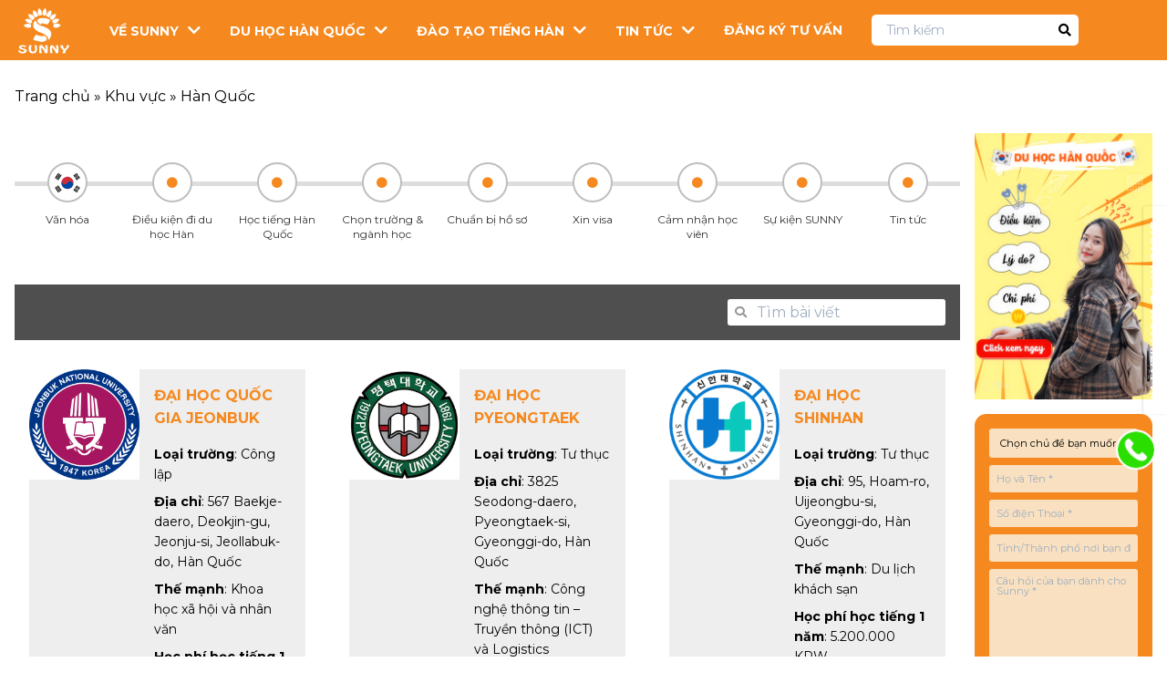

--- FILE ---
content_type: text/html; charset=UTF-8
request_url: https://duhocsunny.edu.vn/cities/han-quoc/
body_size: 27128
content:
<!DOCTYPE html>
<html lang="vi" prefix="og: https://ogp.me/ns#">

<head>
    <!-- Google Tag Manager -->
    <script>
        (function(w, d, s, l, i) {
            w[l] = w[l] || [];
            w[l].push({
                'gtm.start': new Date().getTime(),
                event: 'gtm.js'
            });
            var f = d.getElementsByTagName(s)[0],
                j = d.createElement(s),
                dl = l != 'dataLayer' ? '&l=' + l : '';
            j.async = true;
            j.src =
                'https://www.googletagmanager.com/gtm.js?id=' + i + dl;
            f.parentNode.insertBefore(j, f);
        })(window, document, 'script', 'dataLayer', 'GTM-WMKHP7MW');
    </script>
    <!-- End Google Tag Manager -->

    <meta charset="UTF-8">
    <meta name="viewport" content="width=device-width, initial-scale=1">

    <!-- Primary Meta Tags -->
    <link rel="profile" href="https://gmpg.org/xfn/11">
    	<style>img:is([sizes="auto" i], [sizes^="auto," i]) { contain-intrinsic-size: 3000px 1500px }</style>
		<!-- Pixel Cat Facebook Pixel Code -->
	<script>
	!function(f,b,e,v,n,t,s){if(f.fbq)return;n=f.fbq=function(){n.callMethod?
	n.callMethod.apply(n,arguments):n.queue.push(arguments)};if(!f._fbq)f._fbq=n;
	n.push=n;n.loaded=!0;n.version='2.0';n.queue=[];t=b.createElement(e);t.async=!0;
	t.src=v;s=b.getElementsByTagName(e)[0];s.parentNode.insertBefore(t,s)}(window,
	document,'script','https://connect.facebook.net/en_US/fbevents.js' );
	fbq( 'init', '754720180086890' );fbq( 'init', '754720180086890' );	</script>
	<!-- DO NOT MODIFY -->
	<!-- End Facebook Pixel Code -->
	
<!-- Tối ưu hóa công cụ tìm kiếm bởi Rank Math PRO - https://rankmath.com/ -->
<title>%Trường đại học hàn quốc% - Trung Tâm Du Học SUNNY</title>
<meta name="description" content="Thông tin các trường đại học ở Hàn Quốc, chi phí, học bổng, chuyên ngành, kí túc xá, điều kiện nhập học, cơ sở vật chất....."/>
<meta name="robots" content="follow, index, max-snippet:-1, max-video-preview:-1, max-image-preview:large"/>
<link rel="canonical" href="https://duhocsunny.edu.vn/cities/han-quoc/" />
<link rel="next" href="https://duhocsunny.edu.vn/cities/han-quoc/page/2/" />
<meta property="og:locale" content="vi_VN" />
<meta property="og:type" content="article" />
<meta property="og:title" content="%Trường đại học hàn quốc% - Trung Tâm Du Học SUNNY" />
<meta property="og:description" content="Thông tin các trường đại học ở Hàn Quốc, chi phí, học bổng, chuyên ngành, kí túc xá, điều kiện nhập học, cơ sở vật chất....." />
<meta property="og:url" content="https://duhocsunny.edu.vn/cities/han-quoc/" />
<meta property="og:site_name" content="Trung Tâm Du Học SUNNY" />
<meta property="article:publisher" content="https://www.facebook.com/duhochansunny" />
<meta name="twitter:card" content="summary_large_image" />
<meta name="twitter:title" content="%Trường đại học hàn quốc% - Trung Tâm Du Học SUNNY" />
<meta name="twitter:description" content="Thông tin các trường đại học ở Hàn Quốc, chi phí, học bổng, chuyên ngành, kí túc xá, điều kiện nhập học, cơ sở vật chất....." />
<meta name="twitter:site" content="@du học hàn quốc sunny" />
<meta name="twitter:label1" content="Trường Đại Học" />
<meta name="twitter:data1" content="106" />
<script type="application/ld+json" class="rank-math-schema-pro">{"@context":"https://schema.org","@graph":[{"@type":"Person","name":"Sunny Tri\u1ec7u: T\u00e1c gi\u1ea3 Blog Du H\u1ecdc H\u00e0n Qu\u1ed1c","description":"Sunny Tri\u1ec7u l\u00e0 m\u1ed9t chuy\u00ean gia v\u00e0 l\u00e0 t\u00e1c gi\u1ea3 vi\u1ebft Blog cho website duhocsunny.edu.vn. V\u1edbi kinh nghi\u1ec7m nghi\u00ean c\u1ee9u v\u1ec1 du h\u1ecdc H\u00e0n Qu\u1ed1c 10 n\u0103m c\u00f9ng \u0111am m\u00ea b\u1ea5t t\u1eadn trong c\u00f4ng vi\u1ec7c t\u01b0 v\u1ea5n du h\u1ecdc H\u00e0n Qu\u1ed1c, n\u00ean h\u1ea7u h\u1ebft c\u00e1c b\u00e0i vi\u1ebft c\u1ee7a t\u00e1c gi\u1ea3 Sunny Tri\u1ec7u \u0111\u1ec1u \u0111\u01b0\u1ee3c \u0111\u00f4ng \u0111\u1ea3o \u0111\u1ed9c gi\u1ea3 \u0111\u00f3n nh\u1eadn v\u00e0 y\u00eau th\u00edch","address":{"@type":"PostalAddress","addressCountry":"VN"},"gender":"N\u1eef","jobTitle":"T\u00e1c gi\u1ea3 Blog Du H\u1ecdc H\u00e0n Qu\u1ed1c C\u1ee7a Website duhocsunny.edu.vn","sameAs":[],"mainEntityOfPage":{"@id":"https://duhocsunny.edu.vn/cities/han-quoc/#webpage"}},{"@type":"Place","@id":"https://duhocsunny.edu.vn/#place","address":{"@type":"PostalAddress","streetAddress":"S\u1ed1 nh\u00e0 32 ng\u00e1ch 376/12 \u0111\u01b0\u1eddng B\u01b0\u1edfi, P. V\u0129nh Ph\u00fac, Q. Ba \u0110\u00ecnh","addressLocality":"H\u00e0 N\u1ed9i","addressRegion":"Vi\u1ec7t Nam","postalCode":"100000"}},{"@type":"Organization","@id":"https://duhocsunny.edu.vn/#organization","name":"Trung T\u00e2m Du H\u1ecdc SUNNY","url":"https://duhocsunny.edu.vn","sameAs":["https://www.facebook.com/duhochansunny","https://twitter.com/du h\u1ecdc h\u00e0n qu\u1ed1c sunny"],"email":"info@duhocsunny.edu.vn","address":{"@type":"PostalAddress","streetAddress":"S\u1ed1 nh\u00e0 32 ng\u00e1ch 376/12 \u0111\u01b0\u1eddng B\u01b0\u1edfi, P. V\u0129nh Ph\u00fac, Q. Ba \u0110\u00ecnh","addressLocality":"H\u00e0 N\u1ed9i","addressRegion":"Vi\u1ec7t Nam","postalCode":"100000"},"logo":{"@type":"ImageObject","@id":"https://duhocsunny.edu.vn/#logo","url":"https://duhocsunny.edu.vn/wp-content/uploads/2020/05/logo-du-hoc-sunny.png","contentUrl":"https://duhocsunny.edu.vn/wp-content/uploads/2020/05/logo-du-hoc-sunny.png","caption":"Trung T\u00e2m Du H\u1ecdc SUNNY","inLanguage":"vi","width":"100","height":"100"},"description":"Trung t\u00e2m du h\u1ecdc Sunny l\u00e0 trung t\u00e2m \u0111\u00e0o t\u1ea1o du h\u1ecdc sinh h\u00e0ng \u0111\u1ea7u Vi\u1ec7t Nam hi\u1ec7n nay v\u1edbi quy tr\u00ecnh x\u1eed l\u00fd h\u1ed3 s\u01a1 du h\u1ecdc nhanh ch\u00f3ng, chi ph\u00ed minh b\u1ea1ch v\u00e0 t\u1ec9 l\u1ec7 \u0111\u1ed7 visa s\u1ed1 1 Vi\u1ec7t Nam C\u00e1c tr\u01b0\u1eddng \u0111\u1ea1i h\u1ecdc Sunny li\u00ean k\u1ebft \u0111\u1ec1u thu\u1ed9c Top 50 c\u00e1c tr\u01b0\u1eddng \u0111\u1ea1i h\u1ecdc t\u1ed1t nh\u1ea5t t\u1ea1i H\u00e0n Qu\u1ed1c","legalName":"C\u00f4ng ty TNHH H\u1ee3p T\u00e1c Ph\u00e1t Tri\u1ec3n Sunny International","location":{"@id":"https://duhocsunny.edu.vn/#place"}},{"@type":"WebSite","@id":"https://duhocsunny.edu.vn/#website","url":"https://duhocsunny.edu.vn","name":"Trung T\u00e2m Du H\u1ecdc SUNNY","alternateName":"Trung T\u00e2m Du H\u1ecdc SUNNY","publisher":{"@id":"https://duhocsunny.edu.vn/#organization"},"inLanguage":"vi"},{"@type":"BreadcrumbList","@id":"https://duhocsunny.edu.vn/cities/han-quoc/#breadcrumb","itemListElement":[{"@type":"ListItem","position":"1","item":{"@id":"https://duhocsunny.edu.vn","name":"Trang ch\u1ee7"}},{"@type":"ListItem","position":"2","item":{"@id":"https://duhocsunny.edu.vn/cities/han-quoc/","name":"H\u00e0n Qu\u1ed1c"}}]},{"@type":"CollectionPage","@id":"https://duhocsunny.edu.vn/cities/han-quoc/#webpage","url":"https://duhocsunny.edu.vn/cities/han-quoc/","name":"%Tr\u01b0\u1eddng \u0111\u1ea1i h\u1ecdc h\u00e0n qu\u1ed1c% - Trung T\u00e2m Du H\u1ecdc SUNNY","isPartOf":{"@id":"https://duhocsunny.edu.vn/#website"},"inLanguage":"vi","breadcrumb":{"@id":"https://duhocsunny.edu.vn/cities/han-quoc/#breadcrumb"}}]}</script>
<!-- /Plugin SEO WordPress Rank Math -->

<link rel="alternate" type="application/rss+xml" title="Dòng thông tin Trung Tâm Du Học SUNNY &raquo;" href="https://duhocsunny.edu.vn/feed/" />
<link rel="alternate" type="application/rss+xml" title="Trung Tâm Du Học SUNNY &raquo; Dòng bình luận" href="https://duhocsunny.edu.vn/comments/feed/" />
<link rel="alternate" type="application/rss+xml" title="Nguồn cấp Trung Tâm Du Học SUNNY &raquo; Hàn Quốc Khu vực" href="https://duhocsunny.edu.vn/cities/han-quoc/feed/" />
<script type="text/javascript">
/* <![CDATA[ */
window._wpemojiSettings = {"baseUrl":"https:\/\/s.w.org\/images\/core\/emoji\/16.0.1\/72x72\/","ext":".png","svgUrl":"https:\/\/s.w.org\/images\/core\/emoji\/16.0.1\/svg\/","svgExt":".svg","source":{"concatemoji":"https:\/\/duhocsunny.edu.vn\/wp-includes\/js\/wp-emoji-release.min.js?ver=6.8.3"}};
/*! This file is auto-generated */
!function(s,n){var o,i,e;function c(e){try{var t={supportTests:e,timestamp:(new Date).valueOf()};sessionStorage.setItem(o,JSON.stringify(t))}catch(e){}}function p(e,t,n){e.clearRect(0,0,e.canvas.width,e.canvas.height),e.fillText(t,0,0);var t=new Uint32Array(e.getImageData(0,0,e.canvas.width,e.canvas.height).data),a=(e.clearRect(0,0,e.canvas.width,e.canvas.height),e.fillText(n,0,0),new Uint32Array(e.getImageData(0,0,e.canvas.width,e.canvas.height).data));return t.every(function(e,t){return e===a[t]})}function u(e,t){e.clearRect(0,0,e.canvas.width,e.canvas.height),e.fillText(t,0,0);for(var n=e.getImageData(16,16,1,1),a=0;a<n.data.length;a++)if(0!==n.data[a])return!1;return!0}function f(e,t,n,a){switch(t){case"flag":return n(e,"\ud83c\udff3\ufe0f\u200d\u26a7\ufe0f","\ud83c\udff3\ufe0f\u200b\u26a7\ufe0f")?!1:!n(e,"\ud83c\udde8\ud83c\uddf6","\ud83c\udde8\u200b\ud83c\uddf6")&&!n(e,"\ud83c\udff4\udb40\udc67\udb40\udc62\udb40\udc65\udb40\udc6e\udb40\udc67\udb40\udc7f","\ud83c\udff4\u200b\udb40\udc67\u200b\udb40\udc62\u200b\udb40\udc65\u200b\udb40\udc6e\u200b\udb40\udc67\u200b\udb40\udc7f");case"emoji":return!a(e,"\ud83e\udedf")}return!1}function g(e,t,n,a){var r="undefined"!=typeof WorkerGlobalScope&&self instanceof WorkerGlobalScope?new OffscreenCanvas(300,150):s.createElement("canvas"),o=r.getContext("2d",{willReadFrequently:!0}),i=(o.textBaseline="top",o.font="600 32px Arial",{});return e.forEach(function(e){i[e]=t(o,e,n,a)}),i}function t(e){var t=s.createElement("script");t.src=e,t.defer=!0,s.head.appendChild(t)}"undefined"!=typeof Promise&&(o="wpEmojiSettingsSupports",i=["flag","emoji"],n.supports={everything:!0,everythingExceptFlag:!0},e=new Promise(function(e){s.addEventListener("DOMContentLoaded",e,{once:!0})}),new Promise(function(t){var n=function(){try{var e=JSON.parse(sessionStorage.getItem(o));if("object"==typeof e&&"number"==typeof e.timestamp&&(new Date).valueOf()<e.timestamp+604800&&"object"==typeof e.supportTests)return e.supportTests}catch(e){}return null}();if(!n){if("undefined"!=typeof Worker&&"undefined"!=typeof OffscreenCanvas&&"undefined"!=typeof URL&&URL.createObjectURL&&"undefined"!=typeof Blob)try{var e="postMessage("+g.toString()+"("+[JSON.stringify(i),f.toString(),p.toString(),u.toString()].join(",")+"));",a=new Blob([e],{type:"text/javascript"}),r=new Worker(URL.createObjectURL(a),{name:"wpTestEmojiSupports"});return void(r.onmessage=function(e){c(n=e.data),r.terminate(),t(n)})}catch(e){}c(n=g(i,f,p,u))}t(n)}).then(function(e){for(var t in e)n.supports[t]=e[t],n.supports.everything=n.supports.everything&&n.supports[t],"flag"!==t&&(n.supports.everythingExceptFlag=n.supports.everythingExceptFlag&&n.supports[t]);n.supports.everythingExceptFlag=n.supports.everythingExceptFlag&&!n.supports.flag,n.DOMReady=!1,n.readyCallback=function(){n.DOMReady=!0}}).then(function(){return e}).then(function(){var e;n.supports.everything||(n.readyCallback(),(e=n.source||{}).concatemoji?t(e.concatemoji):e.wpemoji&&e.twemoji&&(t(e.twemoji),t(e.wpemoji)))}))}((window,document),window._wpemojiSettings);
/* ]]> */
</script>
<style id='wp-emoji-styles-inline-css' type='text/css'>

	img.wp-smiley, img.emoji {
		display: inline !important;
		border: none !important;
		box-shadow: none !important;
		height: 1em !important;
		width: 1em !important;
		margin: 0 0.07em !important;
		vertical-align: -0.1em !important;
		background: none !important;
		padding: 0 !important;
	}
</style>
<link rel='stylesheet' id='wp-block-library-css' href='https://duhocsunny.edu.vn/wp-includes/css/dist/block-library/style.min.css?ver=6.8.3' type='text/css' media='all' />
<style id='classic-theme-styles-inline-css' type='text/css'>
/*! This file is auto-generated */
.wp-block-button__link{color:#fff;background-color:#32373c;border-radius:9999px;box-shadow:none;text-decoration:none;padding:calc(.667em + 2px) calc(1.333em + 2px);font-size:1.125em}.wp-block-file__button{background:#32373c;color:#fff;text-decoration:none}
</style>
<style id='global-styles-inline-css' type='text/css'>
:root{--wp--preset--aspect-ratio--square: 1;--wp--preset--aspect-ratio--4-3: 4/3;--wp--preset--aspect-ratio--3-4: 3/4;--wp--preset--aspect-ratio--3-2: 3/2;--wp--preset--aspect-ratio--2-3: 2/3;--wp--preset--aspect-ratio--16-9: 16/9;--wp--preset--aspect-ratio--9-16: 9/16;--wp--preset--color--black: #000000;--wp--preset--color--cyan-bluish-gray: #abb8c3;--wp--preset--color--white: #ffffff;--wp--preset--color--pale-pink: #f78da7;--wp--preset--color--vivid-red: #cf2e2e;--wp--preset--color--luminous-vivid-orange: #ff6900;--wp--preset--color--luminous-vivid-amber: #fcb900;--wp--preset--color--light-green-cyan: #7bdcb5;--wp--preset--color--vivid-green-cyan: #00d084;--wp--preset--color--pale-cyan-blue: #8ed1fc;--wp--preset--color--vivid-cyan-blue: #0693e3;--wp--preset--color--vivid-purple: #9b51e0;--wp--preset--gradient--vivid-cyan-blue-to-vivid-purple: linear-gradient(135deg,rgba(6,147,227,1) 0%,rgb(155,81,224) 100%);--wp--preset--gradient--light-green-cyan-to-vivid-green-cyan: linear-gradient(135deg,rgb(122,220,180) 0%,rgb(0,208,130) 100%);--wp--preset--gradient--luminous-vivid-amber-to-luminous-vivid-orange: linear-gradient(135deg,rgba(252,185,0,1) 0%,rgba(255,105,0,1) 100%);--wp--preset--gradient--luminous-vivid-orange-to-vivid-red: linear-gradient(135deg,rgba(255,105,0,1) 0%,rgb(207,46,46) 100%);--wp--preset--gradient--very-light-gray-to-cyan-bluish-gray: linear-gradient(135deg,rgb(238,238,238) 0%,rgb(169,184,195) 100%);--wp--preset--gradient--cool-to-warm-spectrum: linear-gradient(135deg,rgb(74,234,220) 0%,rgb(151,120,209) 20%,rgb(207,42,186) 40%,rgb(238,44,130) 60%,rgb(251,105,98) 80%,rgb(254,248,76) 100%);--wp--preset--gradient--blush-light-purple: linear-gradient(135deg,rgb(255,206,236) 0%,rgb(152,150,240) 100%);--wp--preset--gradient--blush-bordeaux: linear-gradient(135deg,rgb(254,205,165) 0%,rgb(254,45,45) 50%,rgb(107,0,62) 100%);--wp--preset--gradient--luminous-dusk: linear-gradient(135deg,rgb(255,203,112) 0%,rgb(199,81,192) 50%,rgb(65,88,208) 100%);--wp--preset--gradient--pale-ocean: linear-gradient(135deg,rgb(255,245,203) 0%,rgb(182,227,212) 50%,rgb(51,167,181) 100%);--wp--preset--gradient--electric-grass: linear-gradient(135deg,rgb(202,248,128) 0%,rgb(113,206,126) 100%);--wp--preset--gradient--midnight: linear-gradient(135deg,rgb(2,3,129) 0%,rgb(40,116,252) 100%);--wp--preset--font-size--small: 13px;--wp--preset--font-size--medium: 20px;--wp--preset--font-size--large: 36px;--wp--preset--font-size--x-large: 42px;--wp--preset--spacing--20: 0.44rem;--wp--preset--spacing--30: 0.67rem;--wp--preset--spacing--40: 1rem;--wp--preset--spacing--50: 1.5rem;--wp--preset--spacing--60: 2.25rem;--wp--preset--spacing--70: 3.38rem;--wp--preset--spacing--80: 5.06rem;--wp--preset--shadow--natural: 6px 6px 9px rgba(0, 0, 0, 0.2);--wp--preset--shadow--deep: 12px 12px 50px rgba(0, 0, 0, 0.4);--wp--preset--shadow--sharp: 6px 6px 0px rgba(0, 0, 0, 0.2);--wp--preset--shadow--outlined: 6px 6px 0px -3px rgba(255, 255, 255, 1), 6px 6px rgba(0, 0, 0, 1);--wp--preset--shadow--crisp: 6px 6px 0px rgba(0, 0, 0, 1);}:where(.is-layout-flex){gap: 0.5em;}:where(.is-layout-grid){gap: 0.5em;}body .is-layout-flex{display: flex;}.is-layout-flex{flex-wrap: wrap;align-items: center;}.is-layout-flex > :is(*, div){margin: 0;}body .is-layout-grid{display: grid;}.is-layout-grid > :is(*, div){margin: 0;}:where(.wp-block-columns.is-layout-flex){gap: 2em;}:where(.wp-block-columns.is-layout-grid){gap: 2em;}:where(.wp-block-post-template.is-layout-flex){gap: 1.25em;}:where(.wp-block-post-template.is-layout-grid){gap: 1.25em;}.has-black-color{color: var(--wp--preset--color--black) !important;}.has-cyan-bluish-gray-color{color: var(--wp--preset--color--cyan-bluish-gray) !important;}.has-white-color{color: var(--wp--preset--color--white) !important;}.has-pale-pink-color{color: var(--wp--preset--color--pale-pink) !important;}.has-vivid-red-color{color: var(--wp--preset--color--vivid-red) !important;}.has-luminous-vivid-orange-color{color: var(--wp--preset--color--luminous-vivid-orange) !important;}.has-luminous-vivid-amber-color{color: var(--wp--preset--color--luminous-vivid-amber) !important;}.has-light-green-cyan-color{color: var(--wp--preset--color--light-green-cyan) !important;}.has-vivid-green-cyan-color{color: var(--wp--preset--color--vivid-green-cyan) !important;}.has-pale-cyan-blue-color{color: var(--wp--preset--color--pale-cyan-blue) !important;}.has-vivid-cyan-blue-color{color: var(--wp--preset--color--vivid-cyan-blue) !important;}.has-vivid-purple-color{color: var(--wp--preset--color--vivid-purple) !important;}.has-black-background-color{background-color: var(--wp--preset--color--black) !important;}.has-cyan-bluish-gray-background-color{background-color: var(--wp--preset--color--cyan-bluish-gray) !important;}.has-white-background-color{background-color: var(--wp--preset--color--white) !important;}.has-pale-pink-background-color{background-color: var(--wp--preset--color--pale-pink) !important;}.has-vivid-red-background-color{background-color: var(--wp--preset--color--vivid-red) !important;}.has-luminous-vivid-orange-background-color{background-color: var(--wp--preset--color--luminous-vivid-orange) !important;}.has-luminous-vivid-amber-background-color{background-color: var(--wp--preset--color--luminous-vivid-amber) !important;}.has-light-green-cyan-background-color{background-color: var(--wp--preset--color--light-green-cyan) !important;}.has-vivid-green-cyan-background-color{background-color: var(--wp--preset--color--vivid-green-cyan) !important;}.has-pale-cyan-blue-background-color{background-color: var(--wp--preset--color--pale-cyan-blue) !important;}.has-vivid-cyan-blue-background-color{background-color: var(--wp--preset--color--vivid-cyan-blue) !important;}.has-vivid-purple-background-color{background-color: var(--wp--preset--color--vivid-purple) !important;}.has-black-border-color{border-color: var(--wp--preset--color--black) !important;}.has-cyan-bluish-gray-border-color{border-color: var(--wp--preset--color--cyan-bluish-gray) !important;}.has-white-border-color{border-color: var(--wp--preset--color--white) !important;}.has-pale-pink-border-color{border-color: var(--wp--preset--color--pale-pink) !important;}.has-vivid-red-border-color{border-color: var(--wp--preset--color--vivid-red) !important;}.has-luminous-vivid-orange-border-color{border-color: var(--wp--preset--color--luminous-vivid-orange) !important;}.has-luminous-vivid-amber-border-color{border-color: var(--wp--preset--color--luminous-vivid-amber) !important;}.has-light-green-cyan-border-color{border-color: var(--wp--preset--color--light-green-cyan) !important;}.has-vivid-green-cyan-border-color{border-color: var(--wp--preset--color--vivid-green-cyan) !important;}.has-pale-cyan-blue-border-color{border-color: var(--wp--preset--color--pale-cyan-blue) !important;}.has-vivid-cyan-blue-border-color{border-color: var(--wp--preset--color--vivid-cyan-blue) !important;}.has-vivid-purple-border-color{border-color: var(--wp--preset--color--vivid-purple) !important;}.has-vivid-cyan-blue-to-vivid-purple-gradient-background{background: var(--wp--preset--gradient--vivid-cyan-blue-to-vivid-purple) !important;}.has-light-green-cyan-to-vivid-green-cyan-gradient-background{background: var(--wp--preset--gradient--light-green-cyan-to-vivid-green-cyan) !important;}.has-luminous-vivid-amber-to-luminous-vivid-orange-gradient-background{background: var(--wp--preset--gradient--luminous-vivid-amber-to-luminous-vivid-orange) !important;}.has-luminous-vivid-orange-to-vivid-red-gradient-background{background: var(--wp--preset--gradient--luminous-vivid-orange-to-vivid-red) !important;}.has-very-light-gray-to-cyan-bluish-gray-gradient-background{background: var(--wp--preset--gradient--very-light-gray-to-cyan-bluish-gray) !important;}.has-cool-to-warm-spectrum-gradient-background{background: var(--wp--preset--gradient--cool-to-warm-spectrum) !important;}.has-blush-light-purple-gradient-background{background: var(--wp--preset--gradient--blush-light-purple) !important;}.has-blush-bordeaux-gradient-background{background: var(--wp--preset--gradient--blush-bordeaux) !important;}.has-luminous-dusk-gradient-background{background: var(--wp--preset--gradient--luminous-dusk) !important;}.has-pale-ocean-gradient-background{background: var(--wp--preset--gradient--pale-ocean) !important;}.has-electric-grass-gradient-background{background: var(--wp--preset--gradient--electric-grass) !important;}.has-midnight-gradient-background{background: var(--wp--preset--gradient--midnight) !important;}.has-small-font-size{font-size: var(--wp--preset--font-size--small) !important;}.has-medium-font-size{font-size: var(--wp--preset--font-size--medium) !important;}.has-large-font-size{font-size: var(--wp--preset--font-size--large) !important;}.has-x-large-font-size{font-size: var(--wp--preset--font-size--x-large) !important;}
:where(.wp-block-post-template.is-layout-flex){gap: 1.25em;}:where(.wp-block-post-template.is-layout-grid){gap: 1.25em;}
:where(.wp-block-columns.is-layout-flex){gap: 2em;}:where(.wp-block-columns.is-layout-grid){gap: 2em;}
:root :where(.wp-block-pullquote){font-size: 1.5em;line-height: 1.6;}
</style>
<link rel='stylesheet' id='contact-form-7-css' href='https://duhocsunny.edu.vn/wp-content/plugins/contact-form-7/includes/css/styles.css?ver=6.0.6' type='text/css' media='all' />
<style id='extendify-gutenberg-patterns-and-templates-utilities-inline-css' type='text/css'>
.ext-absolute {
  position: absolute !important;
}

.ext-relative {
  position: relative !important;
}

.ext-top-base {
  top: var(--wp--style--block-gap, 1.75rem) !important;
}

.ext-top-lg {
  top: var(--extendify--spacing--large, 3rem) !important;
}

.ext--top-base {
  top: calc(var(--wp--style--block-gap, 1.75rem) * -1) !important;
}

.ext--top-lg {
  top: calc(var(--extendify--spacing--large, 3rem) * -1) !important;
}

.ext-right-base {
  right: var(--wp--style--block-gap, 1.75rem) !important;
}

.ext-right-lg {
  right: var(--extendify--spacing--large, 3rem) !important;
}

.ext--right-base {
  right: calc(var(--wp--style--block-gap, 1.75rem) * -1) !important;
}

.ext--right-lg {
  right: calc(var(--extendify--spacing--large, 3rem) * -1) !important;
}

.ext-bottom-base {
  bottom: var(--wp--style--block-gap, 1.75rem) !important;
}

.ext-bottom-lg {
  bottom: var(--extendify--spacing--large, 3rem) !important;
}

.ext--bottom-base {
  bottom: calc(var(--wp--style--block-gap, 1.75rem) * -1) !important;
}

.ext--bottom-lg {
  bottom: calc(var(--extendify--spacing--large, 3rem) * -1) !important;
}

.ext-left-base {
  left: var(--wp--style--block-gap, 1.75rem) !important;
}

.ext-left-lg {
  left: var(--extendify--spacing--large, 3rem) !important;
}

.ext--left-base {
  left: calc(var(--wp--style--block-gap, 1.75rem) * -1) !important;
}

.ext--left-lg {
  left: calc(var(--extendify--spacing--large, 3rem) * -1) !important;
}

.ext-order-1 {
  order: 1 !important;
}

.ext-order-2 {
  order: 2 !important;
}

.ext-col-auto {
  grid-column: auto !important;
}

.ext-col-span-1 {
  grid-column: span 1 / span 1 !important;
}

.ext-col-span-2 {
  grid-column: span 2 / span 2 !important;
}

.ext-col-span-3 {
  grid-column: span 3 / span 3 !important;
}

.ext-col-span-4 {
  grid-column: span 4 / span 4 !important;
}

.ext-col-span-5 {
  grid-column: span 5 / span 5 !important;
}

.ext-col-span-6 {
  grid-column: span 6 / span 6 !important;
}

.ext-col-span-7 {
  grid-column: span 7 / span 7 !important;
}

.ext-col-span-8 {
  grid-column: span 8 / span 8 !important;
}

.ext-col-span-9 {
  grid-column: span 9 / span 9 !important;
}

.ext-col-span-10 {
  grid-column: span 10 / span 10 !important;
}

.ext-col-span-11 {
  grid-column: span 11 / span 11 !important;
}

.ext-col-span-12 {
  grid-column: span 12 / span 12 !important;
}

.ext-col-span-full {
  grid-column: 1 / -1 !important;
}

.ext-col-start-1 {
  grid-column-start: 1 !important;
}

.ext-col-start-2 {
  grid-column-start: 2 !important;
}

.ext-col-start-3 {
  grid-column-start: 3 !important;
}

.ext-col-start-4 {
  grid-column-start: 4 !important;
}

.ext-col-start-5 {
  grid-column-start: 5 !important;
}

.ext-col-start-6 {
  grid-column-start: 6 !important;
}

.ext-col-start-7 {
  grid-column-start: 7 !important;
}

.ext-col-start-8 {
  grid-column-start: 8 !important;
}

.ext-col-start-9 {
  grid-column-start: 9 !important;
}

.ext-col-start-10 {
  grid-column-start: 10 !important;
}

.ext-col-start-11 {
  grid-column-start: 11 !important;
}

.ext-col-start-12 {
  grid-column-start: 12 !important;
}

.ext-col-start-13 {
  grid-column-start: 13 !important;
}

.ext-col-start-auto {
  grid-column-start: auto !important;
}

.ext-col-end-1 {
  grid-column-end: 1 !important;
}

.ext-col-end-2 {
  grid-column-end: 2 !important;
}

.ext-col-end-3 {
  grid-column-end: 3 !important;
}

.ext-col-end-4 {
  grid-column-end: 4 !important;
}

.ext-col-end-5 {
  grid-column-end: 5 !important;
}

.ext-col-end-6 {
  grid-column-end: 6 !important;
}

.ext-col-end-7 {
  grid-column-end: 7 !important;
}

.ext-col-end-8 {
  grid-column-end: 8 !important;
}

.ext-col-end-9 {
  grid-column-end: 9 !important;
}

.ext-col-end-10 {
  grid-column-end: 10 !important;
}

.ext-col-end-11 {
  grid-column-end: 11 !important;
}

.ext-col-end-12 {
  grid-column-end: 12 !important;
}

.ext-col-end-13 {
  grid-column-end: 13 !important;
}

.ext-col-end-auto {
  grid-column-end: auto !important;
}

.ext-row-auto {
  grid-row: auto !important;
}

.ext-row-span-1 {
  grid-row: span 1 / span 1 !important;
}

.ext-row-span-2 {
  grid-row: span 2 / span 2 !important;
}

.ext-row-span-3 {
  grid-row: span 3 / span 3 !important;
}

.ext-row-span-4 {
  grid-row: span 4 / span 4 !important;
}

.ext-row-span-5 {
  grid-row: span 5 / span 5 !important;
}

.ext-row-span-6 {
  grid-row: span 6 / span 6 !important;
}

.ext-row-span-full {
  grid-row: 1 / -1 !important;
}

.ext-row-start-1 {
  grid-row-start: 1 !important;
}

.ext-row-start-2 {
  grid-row-start: 2 !important;
}

.ext-row-start-3 {
  grid-row-start: 3 !important;
}

.ext-row-start-4 {
  grid-row-start: 4 !important;
}

.ext-row-start-5 {
  grid-row-start: 5 !important;
}

.ext-row-start-6 {
  grid-row-start: 6 !important;
}

.ext-row-start-7 {
  grid-row-start: 7 !important;
}

.ext-row-start-auto {
  grid-row-start: auto !important;
}

.ext-row-end-1 {
  grid-row-end: 1 !important;
}

.ext-row-end-2 {
  grid-row-end: 2 !important;
}

.ext-row-end-3 {
  grid-row-end: 3 !important;
}

.ext-row-end-4 {
  grid-row-end: 4 !important;
}

.ext-row-end-5 {
  grid-row-end: 5 !important;
}

.ext-row-end-6 {
  grid-row-end: 6 !important;
}

.ext-row-end-7 {
  grid-row-end: 7 !important;
}

.ext-row-end-auto {
  grid-row-end: auto !important;
}

.ext-m-0:not([style*="margin"]) {
  margin: 0 !important;
}

.ext-m-auto:not([style*="margin"]) {
  margin: auto !important;
}

.ext-m-base:not([style*="margin"]) {
  margin: var(--wp--style--block-gap, 1.75rem) !important;
}

.ext-m-lg:not([style*="margin"]) {
  margin: var(--extendify--spacing--large, 3rem) !important;
}

.ext--m-base:not([style*="margin"]) {
  margin: calc(var(--wp--style--block-gap, 1.75rem) * -1) !important;
}

.ext--m-lg:not([style*="margin"]) {
  margin: calc(var(--extendify--spacing--large, 3rem) * -1) !important;
}

.ext-mx-0:not([style*="margin"]) {
  margin-left: 0 !important;
  margin-right: 0 !important;
}

.ext-mx-auto:not([style*="margin"]) {
  margin-left: auto !important;
  margin-right: auto !important;
}

.ext-mx-base:not([style*="margin"]) {
  margin-left: var(--wp--style--block-gap, 1.75rem) !important;
  margin-right: var(--wp--style--block-gap, 1.75rem) !important;
}

.ext-mx-lg:not([style*="margin"]) {
  margin-left: var(--extendify--spacing--large, 3rem) !important;
  margin-right: var(--extendify--spacing--large, 3rem) !important;
}

.ext--mx-base:not([style*="margin"]) {
  margin-left: calc(var(--wp--style--block-gap, 1.75rem) * -1) !important;
  margin-right: calc(var(--wp--style--block-gap, 1.75rem) * -1) !important;
}

.ext--mx-lg:not([style*="margin"]) {
  margin-left: calc(var(--extendify--spacing--large, 3rem) * -1) !important;
  margin-right: calc(var(--extendify--spacing--large, 3rem) * -1) !important;
}

.ext-my-0:not([style*="margin"]) {
  margin-top: 0 !important;
  margin-bottom: 0 !important;
}

.ext-my-auto:not([style*="margin"]) {
  margin-top: auto !important;
  margin-bottom: auto !important;
}

.ext-my-base:not([style*="margin"]) {
  margin-top: var(--wp--style--block-gap, 1.75rem) !important;
  margin-bottom: var(--wp--style--block-gap, 1.75rem) !important;
}

.ext-my-lg:not([style*="margin"]) {
  margin-top: var(--extendify--spacing--large, 3rem) !important;
  margin-bottom: var(--extendify--spacing--large, 3rem) !important;
}

.ext--my-base:not([style*="margin"]) {
  margin-top: calc(var(--wp--style--block-gap, 1.75rem) * -1) !important;
  margin-bottom: calc(var(--wp--style--block-gap, 1.75rem) * -1) !important;
}

.ext--my-lg:not([style*="margin"]) {
  margin-top: calc(var(--extendify--spacing--large, 3rem) * -1) !important;
  margin-bottom: calc(var(--extendify--spacing--large, 3rem) * -1) !important;
}

.ext-mt-0:not([style*="margin"]) {
  margin-top: 0 !important;
}

.ext-mt-auto:not([style*="margin"]) {
  margin-top: auto !important;
}

.ext-mt-base:not([style*="margin"]) {
  margin-top: var(--wp--style--block-gap, 1.75rem) !important;
}

.ext-mt-lg:not([style*="margin"]) {
  margin-top: var(--extendify--spacing--large, 3rem) !important;
}

.ext--mt-base:not([style*="margin"]) {
  margin-top: calc(var(--wp--style--block-gap, 1.75rem) * -1) !important;
}

.ext--mt-lg:not([style*="margin"]) {
  margin-top: calc(var(--extendify--spacing--large, 3rem) * -1) !important;
}

.ext-mr-0:not([style*="margin"]) {
  margin-right: 0 !important;
}

.ext-mr-auto:not([style*="margin"]) {
  margin-right: auto !important;
}

.ext-mr-base:not([style*="margin"]) {
  margin-right: var(--wp--style--block-gap, 1.75rem) !important;
}

.ext-mr-lg:not([style*="margin"]) {
  margin-right: var(--extendify--spacing--large, 3rem) !important;
}

.ext--mr-base:not([style*="margin"]) {
  margin-right: calc(var(--wp--style--block-gap, 1.75rem) * -1) !important;
}

.ext--mr-lg:not([style*="margin"]) {
  margin-right: calc(var(--extendify--spacing--large, 3rem) * -1) !important;
}

.ext-mb-0:not([style*="margin"]) {
  margin-bottom: 0 !important;
}

.ext-mb-auto:not([style*="margin"]) {
  margin-bottom: auto !important;
}

.ext-mb-base:not([style*="margin"]) {
  margin-bottom: var(--wp--style--block-gap, 1.75rem) !important;
}

.ext-mb-lg:not([style*="margin"]) {
  margin-bottom: var(--extendify--spacing--large, 3rem) !important;
}

.ext--mb-base:not([style*="margin"]) {
  margin-bottom: calc(var(--wp--style--block-gap, 1.75rem) * -1) !important;
}

.ext--mb-lg:not([style*="margin"]) {
  margin-bottom: calc(var(--extendify--spacing--large, 3rem) * -1) !important;
}

.ext-ml-0:not([style*="margin"]) {
  margin-left: 0 !important;
}

.ext-ml-auto:not([style*="margin"]) {
  margin-left: auto !important;
}

.ext-ml-base:not([style*="margin"]) {
  margin-left: var(--wp--style--block-gap, 1.75rem) !important;
}

.ext-ml-lg:not([style*="margin"]) {
  margin-left: var(--extendify--spacing--large, 3rem) !important;
}

.ext--ml-base:not([style*="margin"]) {
  margin-left: calc(var(--wp--style--block-gap, 1.75rem) * -1) !important;
}

.ext--ml-lg:not([style*="margin"]) {
  margin-left: calc(var(--extendify--spacing--large, 3rem) * -1) !important;
}

.ext-block {
  display: block !important;
}

.ext-inline-block {
  display: inline-block !important;
}

.ext-inline {
  display: inline !important;
}

.ext-flex {
  display: flex !important;
}

.ext-inline-flex {
  display: inline-flex !important;
}

.ext-grid {
  display: grid !important;
}

.ext-inline-grid {
  display: inline-grid !important;
}

.ext-hidden {
  display: none !important;
}

.ext-w-auto {
  width: auto !important;
}

.ext-w-full {
  width: 100% !important;
}

.ext-max-w-full {
  max-width: 100% !important;
}

.ext-flex-1 {
  flex: 1 1 0% !important;
}

.ext-flex-auto {
  flex: 1 1 auto !important;
}

.ext-flex-initial {
  flex: 0 1 auto !important;
}

.ext-flex-none {
  flex: none !important;
}

.ext-flex-shrink-0 {
  flex-shrink: 0 !important;
}

.ext-flex-shrink {
  flex-shrink: 1 !important;
}

.ext-flex-grow-0 {
  flex-grow: 0 !important;
}

.ext-flex-grow {
  flex-grow: 1 !important;
}

.ext-list-none {
  list-style-type: none !important;
}

.ext-grid-cols-1 {
  grid-template-columns: repeat(1, minmax(0, 1fr)) !important;
}

.ext-grid-cols-2 {
  grid-template-columns: repeat(2, minmax(0, 1fr)) !important;
}

.ext-grid-cols-3 {
  grid-template-columns: repeat(3, minmax(0, 1fr)) !important;
}

.ext-grid-cols-4 {
  grid-template-columns: repeat(4, minmax(0, 1fr)) !important;
}

.ext-grid-cols-5 {
  grid-template-columns: repeat(5, minmax(0, 1fr)) !important;
}

.ext-grid-cols-6 {
  grid-template-columns: repeat(6, minmax(0, 1fr)) !important;
}

.ext-grid-cols-7 {
  grid-template-columns: repeat(7, minmax(0, 1fr)) !important;
}

.ext-grid-cols-8 {
  grid-template-columns: repeat(8, minmax(0, 1fr)) !important;
}

.ext-grid-cols-9 {
  grid-template-columns: repeat(9, minmax(0, 1fr)) !important;
}

.ext-grid-cols-10 {
  grid-template-columns: repeat(10, minmax(0, 1fr)) !important;
}

.ext-grid-cols-11 {
  grid-template-columns: repeat(11, minmax(0, 1fr)) !important;
}

.ext-grid-cols-12 {
  grid-template-columns: repeat(12, minmax(0, 1fr)) !important;
}

.ext-grid-cols-none {
  grid-template-columns: none !important;
}

.ext-grid-rows-1 {
  grid-template-rows: repeat(1, minmax(0, 1fr)) !important;
}

.ext-grid-rows-2 {
  grid-template-rows: repeat(2, minmax(0, 1fr)) !important;
}

.ext-grid-rows-3 {
  grid-template-rows: repeat(3, minmax(0, 1fr)) !important;
}

.ext-grid-rows-4 {
  grid-template-rows: repeat(4, minmax(0, 1fr)) !important;
}

.ext-grid-rows-5 {
  grid-template-rows: repeat(5, minmax(0, 1fr)) !important;
}

.ext-grid-rows-6 {
  grid-template-rows: repeat(6, minmax(0, 1fr)) !important;
}

.ext-grid-rows-none {
  grid-template-rows: none !important;
}

.ext-flex-row {
  flex-direction: row !important;
}

.ext-flex-row-reverse {
  flex-direction: row-reverse !important;
}

.ext-flex-col {
  flex-direction: column !important;
}

.ext-flex-col-reverse {
  flex-direction: column-reverse !important;
}

.ext-flex-wrap {
  flex-wrap: wrap !important;
}

.ext-flex-wrap-reverse {
  flex-wrap: wrap-reverse !important;
}

.ext-flex-nowrap {
  flex-wrap: nowrap !important;
}

.ext-items-start {
  align-items: flex-start !important;
}

.ext-items-end {
  align-items: flex-end !important;
}

.ext-items-center {
  align-items: center !important;
}

.ext-items-baseline {
  align-items: baseline !important;
}

.ext-items-stretch {
  align-items: stretch !important;
}

.ext-justify-start {
  justify-content: flex-start !important;
}

.ext-justify-end {
  justify-content: flex-end !important;
}

.ext-justify-center {
  justify-content: center !important;
}

.ext-justify-between {
  justify-content: space-between !important;
}

.ext-justify-around {
  justify-content: space-around !important;
}

.ext-justify-evenly {
  justify-content: space-evenly !important;
}

.ext-justify-items-start {
  justify-items: start !important;
}

.ext-justify-items-end {
  justify-items: end !important;
}

.ext-justify-items-center {
  justify-items: center !important;
}

.ext-justify-items-stretch {
  justify-items: stretch !important;
}

.ext-gap-0 {
  gap: 0 !important;
}

.ext-gap-base {
  gap: var(--wp--style--block-gap, 1.75rem) !important;
}

.ext-gap-lg {
  gap: var(--extendify--spacing--large, 3rem) !important;
}

.ext-gap-x-0 {
  -moz-column-gap: 0 !important;
       column-gap: 0 !important;
}

.ext-gap-x-base {
  -moz-column-gap: var(--wp--style--block-gap, 1.75rem) !important;
       column-gap: var(--wp--style--block-gap, 1.75rem) !important;
}

.ext-gap-x-lg {
  -moz-column-gap: var(--extendify--spacing--large, 3rem) !important;
       column-gap: var(--extendify--spacing--large, 3rem) !important;
}

.ext-gap-y-0 {
  row-gap: 0 !important;
}

.ext-gap-y-base {
  row-gap: var(--wp--style--block-gap, 1.75rem) !important;
}

.ext-gap-y-lg {
  row-gap: var(--extendify--spacing--large, 3rem) !important;
}

.ext-justify-self-auto {
  justify-self: auto !important;
}

.ext-justify-self-start {
  justify-self: start !important;
}

.ext-justify-self-end {
  justify-self: end !important;
}

.ext-justify-self-center {
  justify-self: center !important;
}

.ext-justify-self-stretch {
  justify-self: stretch !important;
}

.ext-rounded-none {
  border-radius: 0px !important;
}

.ext-rounded-full {
  border-radius: 9999px !important;
}

.ext-rounded-t-none {
  border-top-left-radius: 0px !important;
  border-top-right-radius: 0px !important;
}

.ext-rounded-t-full {
  border-top-left-radius: 9999px !important;
  border-top-right-radius: 9999px !important;
}

.ext-rounded-r-none {
  border-top-right-radius: 0px !important;
  border-bottom-right-radius: 0px !important;
}

.ext-rounded-r-full {
  border-top-right-radius: 9999px !important;
  border-bottom-right-radius: 9999px !important;
}

.ext-rounded-b-none {
  border-bottom-right-radius: 0px !important;
  border-bottom-left-radius: 0px !important;
}

.ext-rounded-b-full {
  border-bottom-right-radius: 9999px !important;
  border-bottom-left-radius: 9999px !important;
}

.ext-rounded-l-none {
  border-top-left-radius: 0px !important;
  border-bottom-left-radius: 0px !important;
}

.ext-rounded-l-full {
  border-top-left-radius: 9999px !important;
  border-bottom-left-radius: 9999px !important;
}

.ext-rounded-tl-none {
  border-top-left-radius: 0px !important;
}

.ext-rounded-tl-full {
  border-top-left-radius: 9999px !important;
}

.ext-rounded-tr-none {
  border-top-right-radius: 0px !important;
}

.ext-rounded-tr-full {
  border-top-right-radius: 9999px !important;
}

.ext-rounded-br-none {
  border-bottom-right-radius: 0px !important;
}

.ext-rounded-br-full {
  border-bottom-right-radius: 9999px !important;
}

.ext-rounded-bl-none {
  border-bottom-left-radius: 0px !important;
}

.ext-rounded-bl-full {
  border-bottom-left-radius: 9999px !important;
}

.ext-border-0 {
  border-width: 0px !important;
}

.ext-border-t-0 {
  border-top-width: 0px !important;
}

.ext-border-r-0 {
  border-right-width: 0px !important;
}

.ext-border-b-0 {
  border-bottom-width: 0px !important;
}

.ext-border-l-0 {
  border-left-width: 0px !important;
}

.ext-p-0:not([style*="padding"]) {
  padding: 0 !important;
}

.ext-p-base:not([style*="padding"]) {
  padding: var(--wp--style--block-gap, 1.75rem) !important;
}

.ext-p-lg:not([style*="padding"]) {
  padding: var(--extendify--spacing--large, 3rem) !important;
}

.ext-px-0:not([style*="padding"]) {
  padding-left: 0 !important;
  padding-right: 0 !important;
}

.ext-px-base:not([style*="padding"]) {
  padding-left: var(--wp--style--block-gap, 1.75rem) !important;
  padding-right: var(--wp--style--block-gap, 1.75rem) !important;
}

.ext-px-lg:not([style*="padding"]) {
  padding-left: var(--extendify--spacing--large, 3rem) !important;
  padding-right: var(--extendify--spacing--large, 3rem) !important;
}

.ext-py-0:not([style*="padding"]) {
  padding-top: 0 !important;
  padding-bottom: 0 !important;
}

.ext-py-base:not([style*="padding"]) {
  padding-top: var(--wp--style--block-gap, 1.75rem) !important;
  padding-bottom: var(--wp--style--block-gap, 1.75rem) !important;
}

.ext-py-lg:not([style*="padding"]) {
  padding-top: var(--extendify--spacing--large, 3rem) !important;
  padding-bottom: var(--extendify--spacing--large, 3rem) !important;
}

.ext-pt-0:not([style*="padding"]) {
  padding-top: 0 !important;
}

.ext-pt-base:not([style*="padding"]) {
  padding-top: var(--wp--style--block-gap, 1.75rem) !important;
}

.ext-pt-lg:not([style*="padding"]) {
  padding-top: var(--extendify--spacing--large, 3rem) !important;
}

.ext-pr-0:not([style*="padding"]) {
  padding-right: 0 !important;
}

.ext-pr-base:not([style*="padding"]) {
  padding-right: var(--wp--style--block-gap, 1.75rem) !important;
}

.ext-pr-lg:not([style*="padding"]) {
  padding-right: var(--extendify--spacing--large, 3rem) !important;
}

.ext-pb-0:not([style*="padding"]) {
  padding-bottom: 0 !important;
}

.ext-pb-base:not([style*="padding"]) {
  padding-bottom: var(--wp--style--block-gap, 1.75rem) !important;
}

.ext-pb-lg:not([style*="padding"]) {
  padding-bottom: var(--extendify--spacing--large, 3rem) !important;
}

.ext-pl-0:not([style*="padding"]) {
  padding-left: 0 !important;
}

.ext-pl-base:not([style*="padding"]) {
  padding-left: var(--wp--style--block-gap, 1.75rem) !important;
}

.ext-pl-lg:not([style*="padding"]) {
  padding-left: var(--extendify--spacing--large, 3rem) !important;
}

.ext-text-left {
  text-align: left !important;
}

.ext-text-center {
  text-align: center !important;
}

.ext-text-right {
  text-align: right !important;
}

.ext-leading-none {
  line-height: 1 !important;
}

.ext-leading-tight {
  line-height: 1.25 !important;
}

.ext-leading-snug {
  line-height: 1.375 !important;
}

.ext-leading-normal {
  line-height: 1.5 !important;
}

.ext-leading-relaxed {
  line-height: 1.625 !important;
}

.ext-leading-loose {
  line-height: 2 !important;
}

.ext-aspect-square img {
  aspect-ratio: 1 / 1 !important;
  -o-object-fit: cover !important;
     object-fit: cover !important;
}

.ext-aspect-landscape img {
  aspect-ratio: 4 / 3 !important;
  -o-object-fit: cover !important;
     object-fit: cover !important;
}

.ext-aspect-landscape-wide img {
  aspect-ratio: 16 / 9 !important;
  -o-object-fit: cover !important;
     object-fit: cover !important;
}

.ext-aspect-portrait img {
  aspect-ratio: 3 / 4 !important;
  -o-object-fit: cover !important;
     object-fit: cover !important;
}

.ext-aspect-square .components-resizable-box__container,
.ext-aspect-landscape .components-resizable-box__container,
.ext-aspect-landscape-wide .components-resizable-box__container,
.ext-aspect-portrait .components-resizable-box__container {
  height: auto !important;
}

.clip-path--rhombus img {
  -webkit-clip-path: polygon(15% 6%, 80% 29%, 84% 93%, 23% 69%) !important;
          clip-path: polygon(15% 6%, 80% 29%, 84% 93%, 23% 69%) !important;
}

.clip-path--diamond img {
  -webkit-clip-path: polygon(5% 29%, 60% 2%, 91% 64%, 36% 89%) !important;
          clip-path: polygon(5% 29%, 60% 2%, 91% 64%, 36% 89%) !important;
}

.clip-path--rhombus-alt img {
  -webkit-clip-path: polygon(14% 9%, 85% 24%, 91% 89%, 19% 76%) !important;
          clip-path: polygon(14% 9%, 85% 24%, 91% 89%, 19% 76%) !important;
}

/*
The .ext utility is a top-level class that we use to target contents within our patterns.
We use it here to ensure columns blocks display well across themes.
*/

.wp-block-columns[class*="fullwidth-cols"] {
  /* no suggestion */
  margin-bottom: unset !important;
}

.wp-block-column.editor\:pointer-events-none {
  /* no suggestion */
  margin-top: 0 !important;
  margin-bottom: 0 !important;
}

.is-root-container.block-editor-block-list__layout
    > [data-align="full"]:not(:first-of-type)
    > .wp-block-column.editor\:pointer-events-none,
.is-root-container.block-editor-block-list__layout
    > [data-align="wide"]
    > .wp-block-column.editor\:pointer-events-none {
  /* no suggestion */
  margin-top: calc(-1 * var(--wp--style--block-gap, 28px)) !important;
}

.is-root-container.block-editor-block-list__layout
    > [data-align="full"]:not(:first-of-type)
    > .ext-my-0,
.is-root-container.block-editor-block-list__layout
    > [data-align="wide"]
    > .ext-my-0:not([style*="margin"]) {
  /* no suggestion */
  margin-top: calc(-1 * var(--wp--style--block-gap, 28px)) !important;
}

/* Some popular themes use padding instead of core margin for columns; remove it */

.ext .wp-block-columns .wp-block-column[style*="padding"] {
  /* no suggestion */
  padding-left: 0 !important;
  padding-right: 0 !important;
}

/* Some popular themes add double spacing between columns; remove it */

.ext
    .wp-block-columns
    + .wp-block-columns:not([class*="mt-"]):not([class*="my-"]):not([style*="margin"]) {
  /* no suggestion */
  margin-top: 0 !important;
}

[class*="fullwidth-cols"] .wp-block-column:first-child,
[class*="fullwidth-cols"] .wp-block-group:first-child {
  /* no suggestion */
}

[class*="fullwidth-cols"] .wp-block-column:first-child, [class*="fullwidth-cols"] .wp-block-group:first-child {
  margin-top: 0 !important;
}

[class*="fullwidth-cols"] .wp-block-column:last-child,
[class*="fullwidth-cols"] .wp-block-group:last-child {
  /* no suggestion */
}

[class*="fullwidth-cols"] .wp-block-column:last-child, [class*="fullwidth-cols"] .wp-block-group:last-child {
  margin-bottom: 0 !important;
}

[class*="fullwidth-cols"] .wp-block-column:first-child > * {
  /* no suggestion */
  margin-top: 0 !important;
}

[class*="fullwidth-cols"] .wp-block-column > *:first-child {
  /* no suggestion */
  margin-top: 0 !important;
}

[class*="fullwidth-cols"] .wp-block-column > *:last-child {
  /* no suggestion */
  margin-bottom: 0 !important;
}

.ext .is-not-stacked-on-mobile .wp-block-column {
  /* no suggestion */
  margin-bottom: 0 !important;
}

/* Add base margin bottom to all columns */

.wp-block-columns[class*="fullwidth-cols"]:not(.is-not-stacked-on-mobile)
    > .wp-block-column:not(:last-child) {
  /* no suggestion */
  margin-bottom: var(--wp--style--block-gap, 1.75rem) !important;
}

@media (min-width: 782px) {
  .wp-block-columns[class*="fullwidth-cols"]:not(.is-not-stacked-on-mobile)
        > .wp-block-column:not(:last-child) {
    /* no suggestion */
    margin-bottom: 0 !important;
  }
}

/* Remove margin bottom from "not-stacked" columns */

.wp-block-columns[class*="fullwidth-cols"].is-not-stacked-on-mobile
    > .wp-block-column {
  /* no suggestion */
  margin-bottom: 0 !important;
}

@media (min-width: 600px) and (max-width: 781px) {
  .wp-block-columns[class*="fullwidth-cols"]:not(.is-not-stacked-on-mobile)
        > .wp-block-column:nth-child(even) {
    /* no suggestion */
    margin-left: var(--wp--style--block-gap, 2em) !important;
  }
}

/*
    The `tablet:fullwidth-cols` and `desktop:fullwidth-cols` utilities are used
    to counter the core/columns responsive for at our breakpoints.
*/

@media (max-width: 781px) {
  .tablet\:fullwidth-cols.wp-block-columns:not(.is-not-stacked-on-mobile) {
    flex-wrap: wrap !important;
  }

  .tablet\:fullwidth-cols.wp-block-columns:not(.is-not-stacked-on-mobile)
        > .wp-block-column {
    margin-left: 0 !important;
  }

  .tablet\:fullwidth-cols.wp-block-columns:not(.is-not-stacked-on-mobile)
        > .wp-block-column:not([style*="margin"]) {
    /* no suggestion */
    margin-left: 0 !important;
  }

  .tablet\:fullwidth-cols.wp-block-columns:not(.is-not-stacked-on-mobile)
        > .wp-block-column {
    flex-basis: 100% !important; /* Required to negate core/columns flex-basis */
  }
}

@media (max-width: 1079px) {
  .desktop\:fullwidth-cols.wp-block-columns:not(.is-not-stacked-on-mobile) {
    flex-wrap: wrap !important;
  }

  .desktop\:fullwidth-cols.wp-block-columns:not(.is-not-stacked-on-mobile)
        > .wp-block-column {
    margin-left: 0 !important;
  }

  .desktop\:fullwidth-cols.wp-block-columns:not(.is-not-stacked-on-mobile)
        > .wp-block-column:not([style*="margin"]) {
    /* no suggestion */
    margin-left: 0 !important;
  }

  .desktop\:fullwidth-cols.wp-block-columns:not(.is-not-stacked-on-mobile)
        > .wp-block-column {
    flex-basis: 100% !important; /* Required to negate core/columns flex-basis */
  }

  .desktop\:fullwidth-cols.wp-block-columns:not(.is-not-stacked-on-mobile)
        > .wp-block-column:not(:last-child) {
    margin-bottom: var(--wp--style--block-gap, 1.75rem) !important;
  }
}

.direction-rtl {
  direction: rtl !important;
}

.direction-ltr {
  direction: ltr !important;
}

/* Use "is-style-" prefix to support adding this style to the core/list block */

.is-style-inline-list {
  padding-left: 0 !important;
}

.is-style-inline-list li {
  /* no suggestion */
  list-style-type: none !important;
}

@media (min-width: 782px) {
  .is-style-inline-list li {
    margin-right: var(--wp--style--block-gap, 1.75rem) !important;
    display: inline !important;
  }
}

.is-style-inline-list li:first-child {
  /* no suggestion */
}

@media (min-width: 782px) {
  .is-style-inline-list li:first-child {
    margin-left: 0 !important;
  }
}

.is-style-inline-list li:last-child {
  /* no suggestion */
}

@media (min-width: 782px) {
  .is-style-inline-list li:last-child {
    margin-right: 0 !important;
  }
}

.bring-to-front {
  position: relative !important;
  z-index: 10 !important;
}

.text-stroke {
  -webkit-text-stroke-width: var(
        --wp--custom--typography--text-stroke-width,
        2px
    ) !important;
  -webkit-text-stroke-color: var(--wp--preset--color--background) !important;
}

.text-stroke--primary {
  -webkit-text-stroke-width: var(
        --wp--custom--typography--text-stroke-width,
        2px
    ) !important;
  -webkit-text-stroke-color: var(--wp--preset--color--primary) !important;
}

.text-stroke--secondary {
  -webkit-text-stroke-width: var(
        --wp--custom--typography--text-stroke-width,
        2px
    ) !important;
  -webkit-text-stroke-color: var(--wp--preset--color--secondary) !important;
}

.editor\:no-caption .block-editor-rich-text__editable {
  display: none !important;
}

.editor\:no-inserter > .block-list-appender,
.editor\:no-inserter .wp-block-group__inner-container > .block-list-appender {
  display: none !important;
}

.editor\:no-inserter .wp-block-cover__inner-container > .block-list-appender {
  display: none !important;
}

.editor\:no-inserter .wp-block-column:not(.is-selected) > .block-list-appender {
  display: none !important;
}

.editor\:no-resize .components-resizable-box__handle::after,
.editor\:no-resize .components-resizable-box__side-handle::before,
.editor\:no-resize .components-resizable-box__handle {
  display: none !important;
  pointer-events: none !important;
}

.editor\:no-resize .components-resizable-box__container {
  display: block !important;
}

.editor\:pointer-events-none {
  pointer-events: none !important;
}

.is-style-angled {
  /* no suggestion */
  align-items: center !important;
  justify-content: flex-end !important;
}

.ext .is-style-angled > [class*="_inner-container"] {
  align-items: center !important;
}

.is-style-angled .wp-block-cover__image-background,
.is-style-angled .wp-block-cover__video-background {
  /* no suggestion */
  -webkit-clip-path: polygon(0 0, 30% 0%, 50% 100%, 0% 100%) !important;
          clip-path: polygon(0 0, 30% 0%, 50% 100%, 0% 100%) !important;
  z-index: 1 !important;
}

@media (min-width: 782px) {
  .is-style-angled .wp-block-cover__image-background,
    .is-style-angled .wp-block-cover__video-background {
    /* no suggestion */
    -webkit-clip-path: polygon(0 0, 55% 0%, 65% 100%, 0% 100%) !important;
            clip-path: polygon(0 0, 55% 0%, 65% 100%, 0% 100%) !important;
  }
}

.has-foreground-color {
  /* no suggestion */
  color: var(--wp--preset--color--foreground, #000) !important;
}

.has-foreground-background-color {
  /* no suggestion */
  background-color: var(--wp--preset--color--foreground, #000) !important;
}

.has-background-color {
  /* no suggestion */
  color: var(--wp--preset--color--background, #fff) !important;
}

.has-background-background-color {
  /* no suggestion */
  background-color: var(--wp--preset--color--background, #fff) !important;
}

.has-primary-color {
  /* no suggestion */
  color: var(--wp--preset--color--primary, #4b5563) !important;
}

.has-primary-background-color {
  /* no suggestion */
  background-color: var(--wp--preset--color--primary, #4b5563) !important;
}

.has-secondary-color {
  /* no suggestion */
  color: var(--wp--preset--color--secondary, #9ca3af) !important;
}

.has-secondary-background-color {
  /* no suggestion */
  background-color: var(--wp--preset--color--secondary, #9ca3af) !important;
}

/* Ensure themes that target specific elements use the right colors */

.ext.has-text-color p,
.ext.has-text-color h1,
.ext.has-text-color h2,
.ext.has-text-color h3,
.ext.has-text-color h4,
.ext.has-text-color h5,
.ext.has-text-color h6 {
  /* no suggestion */
  color: currentColor !important;
}

.has-white-color {
  /* no suggestion */
  color: var(--wp--preset--color--white, #fff) !important;
}

.has-black-color {
  /* no suggestion */
  color: var(--wp--preset--color--black, #000) !important;
}

.has-ext-foreground-background-color {
  /* no suggestion */
  background-color: var(
        --wp--preset--color--foreground,
        var(--wp--preset--color--black, #000)
    ) !important;
}

.has-ext-primary-background-color {
  /* no suggestion */
  background-color: var(
        --wp--preset--color--primary,
        var(--wp--preset--color--cyan-bluish-gray, #000)
    ) !important;
}

/* Fix button borders with specified background colors */

.wp-block-button__link.has-black-background-color {
  /* no suggestion */
  border-color: var(--wp--preset--color--black, #000) !important;
}

.wp-block-button__link.has-white-background-color {
  /* no suggestion */
  border-color: var(--wp--preset--color--white, #fff) !important;
}

.has-ext-small-font-size {
  /* no suggestion */
  font-size: var(--wp--preset--font-size--ext-small) !important;
}

.has-ext-medium-font-size {
  /* no suggestion */
  font-size: var(--wp--preset--font-size--ext-medium) !important;
}

.has-ext-large-font-size {
  /* no suggestion */
  font-size: var(--wp--preset--font-size--ext-large) !important;
  line-height: 1.2 !important;
}

.has-ext-x-large-font-size {
  /* no suggestion */
  font-size: var(--wp--preset--font-size--ext-x-large) !important;
  line-height: 1 !important;
}

.has-ext-xx-large-font-size {
  /* no suggestion */
  font-size: var(--wp--preset--font-size--ext-xx-large) !important;
  line-height: 1 !important;
}

/* Line height */

.has-ext-x-large-font-size:not([style*="line-height"]) {
  /* no suggestion */
  line-height: 1.1 !important;
}

.has-ext-xx-large-font-size:not([style*="line-height"]) {
  /* no suggestion */
  line-height: 1.1 !important;
}

.ext .wp-block-group > * {
  /* Line height */
  margin-top: 0 !important;
  margin-bottom: 0 !important;
}

.ext .wp-block-group > * + * {
  margin-top: var(--wp--style--block-gap, 1.75rem) !important;
  margin-bottom: 0 !important;
}

.ext h2 {
  margin-top: var(--wp--style--block-gap, 1.75rem) !important;
  margin-bottom: var(--wp--style--block-gap, 1.75rem) !important;
}

.has-ext-x-large-font-size + p,
.has-ext-x-large-font-size + h3 {
  margin-top: 0.5rem !important;
}

.ext .wp-block-buttons > .wp-block-button.wp-block-button__width-25 {
  width: calc(25% - var(--wp--style--block-gap, 0.5em) * 0.75) !important;
  min-width: 12rem !important;
}

/* Classic themes use an inner [class*="_inner-container"] that our utilities cannot directly target, so we need to do so with a few */

.ext .ext-grid > [class*="_inner-container"] {
  /* no suggestion */
  display: grid !important;
}

/* Unhinge grid for container blocks in classic themes, and < 5.9 */

.ext > [class*="_inner-container"] > .ext-grid:not([class*="columns"]),
.ext
    > [class*="_inner-container"]
    > .wp-block
    > .ext-grid:not([class*="columns"]) {
  /* no suggestion */
  display: initial !important;
}

/* Grid Columns */

.ext .ext-grid-cols-1 > [class*="_inner-container"] {
  /* no suggestion */
  grid-template-columns: repeat(1, minmax(0, 1fr)) !important;
}

.ext .ext-grid-cols-2 > [class*="_inner-container"] {
  /* no suggestion */
  grid-template-columns: repeat(2, minmax(0, 1fr)) !important;
}

.ext .ext-grid-cols-3 > [class*="_inner-container"] {
  /* no suggestion */
  grid-template-columns: repeat(3, minmax(0, 1fr)) !important;
}

.ext .ext-grid-cols-4 > [class*="_inner-container"] {
  /* no suggestion */
  grid-template-columns: repeat(4, minmax(0, 1fr)) !important;
}

.ext .ext-grid-cols-5 > [class*="_inner-container"] {
  /* no suggestion */
  grid-template-columns: repeat(5, minmax(0, 1fr)) !important;
}

.ext .ext-grid-cols-6 > [class*="_inner-container"] {
  /* no suggestion */
  grid-template-columns: repeat(6, minmax(0, 1fr)) !important;
}

.ext .ext-grid-cols-7 > [class*="_inner-container"] {
  /* no suggestion */
  grid-template-columns: repeat(7, minmax(0, 1fr)) !important;
}

.ext .ext-grid-cols-8 > [class*="_inner-container"] {
  /* no suggestion */
  grid-template-columns: repeat(8, minmax(0, 1fr)) !important;
}

.ext .ext-grid-cols-9 > [class*="_inner-container"] {
  /* no suggestion */
  grid-template-columns: repeat(9, minmax(0, 1fr)) !important;
}

.ext .ext-grid-cols-10 > [class*="_inner-container"] {
  /* no suggestion */
  grid-template-columns: repeat(10, minmax(0, 1fr)) !important;
}

.ext .ext-grid-cols-11 > [class*="_inner-container"] {
  /* no suggestion */
  grid-template-columns: repeat(11, minmax(0, 1fr)) !important;
}

.ext .ext-grid-cols-12 > [class*="_inner-container"] {
  /* no suggestion */
  grid-template-columns: repeat(12, minmax(0, 1fr)) !important;
}

.ext .ext-grid-cols-13 > [class*="_inner-container"] {
  /* no suggestion */
  grid-template-columns: repeat(13, minmax(0, 1fr)) !important;
}

.ext .ext-grid-cols-none > [class*="_inner-container"] {
  /* no suggestion */
  grid-template-columns: none !important;
}

/* Grid Rows */

.ext .ext-grid-rows-1 > [class*="_inner-container"] {
  /* no suggestion */
  grid-template-rows: repeat(1, minmax(0, 1fr)) !important;
}

.ext .ext-grid-rows-2 > [class*="_inner-container"] {
  /* no suggestion */
  grid-template-rows: repeat(2, minmax(0, 1fr)) !important;
}

.ext .ext-grid-rows-3 > [class*="_inner-container"] {
  /* no suggestion */
  grid-template-rows: repeat(3, minmax(0, 1fr)) !important;
}

.ext .ext-grid-rows-4 > [class*="_inner-container"] {
  /* no suggestion */
  grid-template-rows: repeat(4, minmax(0, 1fr)) !important;
}

.ext .ext-grid-rows-5 > [class*="_inner-container"] {
  /* no suggestion */
  grid-template-rows: repeat(5, minmax(0, 1fr)) !important;
}

.ext .ext-grid-rows-6 > [class*="_inner-container"] {
  /* no suggestion */
  grid-template-rows: repeat(6, minmax(0, 1fr)) !important;
}

.ext .ext-grid-rows-none > [class*="_inner-container"] {
  /* no suggestion */
  grid-template-rows: none !important;
}

/* Align */

.ext .ext-items-start > [class*="_inner-container"] {
  align-items: flex-start !important;
}

.ext .ext-items-end > [class*="_inner-container"] {
  align-items: flex-end !important;
}

.ext .ext-items-center > [class*="_inner-container"] {
  align-items: center !important;
}

.ext .ext-items-baseline > [class*="_inner-container"] {
  align-items: baseline !important;
}

.ext .ext-items-stretch > [class*="_inner-container"] {
  align-items: stretch !important;
}

.ext.wp-block-group > *:last-child {
  /* no suggestion */
  margin-bottom: 0 !important;
}

/* For <5.9 */

.ext .wp-block-group__inner-container {
  /* no suggestion */
  padding: 0 !important;
}

.ext.has-background {
  /* no suggestion */
  padding-left: var(--wp--style--block-gap, 1.75rem) !important;
  padding-right: var(--wp--style--block-gap, 1.75rem) !important;
}

/* Fallback for classic theme group blocks */

.ext *[class*="inner-container"] > .alignwide *[class*="inner-container"],
.ext
    *[class*="inner-container"]
    > [data-align="wide"]
    *[class*="inner-container"] {
  /* no suggestion */
  max-width: var(--responsive--alignwide-width, 120rem) !important;
}

.ext *[class*="inner-container"] > .alignwide *[class*="inner-container"] > *,
.ext
    *[class*="inner-container"]
    > [data-align="wide"]
    *[class*="inner-container"]
    > * {
  /* no suggestion */
}

.ext *[class*="inner-container"] > .alignwide *[class*="inner-container"] > *, .ext
    *[class*="inner-container"]
    > [data-align="wide"]
    *[class*="inner-container"]
    > * {
  max-width: 100% !important;
}

/* Ensure image block display is standardized */

.ext .wp-block-image {
  /* no suggestion */
  position: relative !important;
  text-align: center !important;
}

.ext .wp-block-image img {
  /* no suggestion */
  display: inline-block !important;
  vertical-align: middle !important;
}

body {
  /* no suggestion */
  /* We need to abstract this out of tailwind.config because clamp doesnt translate with negative margins */
  --extendify--spacing--large: var(
        --wp--custom--spacing--large,
        clamp(2em, 8vw, 8em)
    ) !important;
  /* Add pattern preset font sizes */
  --wp--preset--font-size--ext-small: 1rem !important;
  --wp--preset--font-size--ext-medium: 1.125rem !important;
  --wp--preset--font-size--ext-large: clamp(1.65rem, 3.5vw, 2.15rem) !important;
  --wp--preset--font-size--ext-x-large: clamp(3rem, 6vw, 4.75rem) !important;
  --wp--preset--font-size--ext-xx-large: clamp(3.25rem, 7.5vw, 5.75rem) !important;
  /* Fallbacks for pre 5.9 themes */
  --wp--preset--color--black: #000 !important;
  --wp--preset--color--white: #fff !important;
}

.ext * {
  box-sizing: border-box !important;
}

/* Astra: Remove spacer block visuals in the library */

.block-editor-block-preview__content-iframe
    .ext
    [data-type="core/spacer"]
    .components-resizable-box__container {
  /* no suggestion */
  background: transparent !important;
}

.block-editor-block-preview__content-iframe
    .ext
    [data-type="core/spacer"]
    .block-library-spacer__resize-container::before {
  /* no suggestion */
  display: none !important;
}

/* Twenty Twenty adds a lot of margin automatically to blocks. We only want our own margin added to our patterns. */

.ext .wp-block-group__inner-container figure.wp-block-gallery.alignfull {
  /* no suggestion */
  margin-top: unset !important;
  margin-bottom: unset !important;
}

/* Ensure no funky business is assigned to alignwide */

.ext .alignwide {
  /* no suggestion */
  margin-left: auto !important;
  margin-right: auto !important;
}

/* Negate blockGap being inappropriately assigned in the editor */

.is-root-container.block-editor-block-list__layout
    > [data-align="full"]:not(:first-of-type)
    > .ext-my-0,
.is-root-container.block-editor-block-list__layout
    > [data-align="wide"]
    > .ext-my-0:not([style*="margin"]) {
  /* no suggestion */
  margin-top: calc(-1 * var(--wp--style--block-gap, 28px)) !important;
}

/* Ensure vh content in previews looks taller */

.block-editor-block-preview__content-iframe .preview\:min-h-50 {
  /* no suggestion */
  min-height: 50vw !important;
}

.block-editor-block-preview__content-iframe .preview\:min-h-60 {
  /* no suggestion */
  min-height: 60vw !important;
}

.block-editor-block-preview__content-iframe .preview\:min-h-70 {
  /* no suggestion */
  min-height: 70vw !important;
}

.block-editor-block-preview__content-iframe .preview\:min-h-80 {
  /* no suggestion */
  min-height: 80vw !important;
}

.block-editor-block-preview__content-iframe .preview\:min-h-100 {
  /* no suggestion */
  min-height: 100vw !important;
}

/*  Removes excess margin when applied to the alignfull parent div in Block Themes */

.ext-mr-0.alignfull:not([style*="margin"]):not([style*="margin"]) {
  /* no suggestion */
  margin-right: 0 !important;
}

.ext-ml-0:not([style*="margin"]):not([style*="margin"]) {
  /* no suggestion */
  margin-left: 0 !important;
}

/*  Ensures fullwidth blocks display properly in the editor when margin is zeroed out */

.is-root-container
    .wp-block[data-align="full"]
    > .ext-mx-0:not([style*="margin"]):not([style*="margin"]) {
  /* no suggestion */
  margin-right: calc(1 * var(--wp--custom--spacing--outer, 0)) !important;
  margin-left: calc(1 * var(--wp--custom--spacing--outer, 0)) !important;
  overflow: hidden !important;
  width: unset !important;
}

@media (min-width: 782px) {
  .tablet\:ext-absolute {
    position: absolute !important;
  }

  .tablet\:ext-relative {
    position: relative !important;
  }

  .tablet\:ext-top-base {
    top: var(--wp--style--block-gap, 1.75rem) !important;
  }

  .tablet\:ext-top-lg {
    top: var(--extendify--spacing--large, 3rem) !important;
  }

  .tablet\:ext--top-base {
    top: calc(var(--wp--style--block-gap, 1.75rem) * -1) !important;
  }

  .tablet\:ext--top-lg {
    top: calc(var(--extendify--spacing--large, 3rem) * -1) !important;
  }

  .tablet\:ext-right-base {
    right: var(--wp--style--block-gap, 1.75rem) !important;
  }

  .tablet\:ext-right-lg {
    right: var(--extendify--spacing--large, 3rem) !important;
  }

  .tablet\:ext--right-base {
    right: calc(var(--wp--style--block-gap, 1.75rem) * -1) !important;
  }

  .tablet\:ext--right-lg {
    right: calc(var(--extendify--spacing--large, 3rem) * -1) !important;
  }

  .tablet\:ext-bottom-base {
    bottom: var(--wp--style--block-gap, 1.75rem) !important;
  }

  .tablet\:ext-bottom-lg {
    bottom: var(--extendify--spacing--large, 3rem) !important;
  }

  .tablet\:ext--bottom-base {
    bottom: calc(var(--wp--style--block-gap, 1.75rem) * -1) !important;
  }

  .tablet\:ext--bottom-lg {
    bottom: calc(var(--extendify--spacing--large, 3rem) * -1) !important;
  }

  .tablet\:ext-left-base {
    left: var(--wp--style--block-gap, 1.75rem) !important;
  }

  .tablet\:ext-left-lg {
    left: var(--extendify--spacing--large, 3rem) !important;
  }

  .tablet\:ext--left-base {
    left: calc(var(--wp--style--block-gap, 1.75rem) * -1) !important;
  }

  .tablet\:ext--left-lg {
    left: calc(var(--extendify--spacing--large, 3rem) * -1) !important;
  }

  .tablet\:ext-order-1 {
    order: 1 !important;
  }

  .tablet\:ext-order-2 {
    order: 2 !important;
  }

  .tablet\:ext-m-0:not([style*="margin"]) {
    margin: 0 !important;
  }

  .tablet\:ext-m-auto:not([style*="margin"]) {
    margin: auto !important;
  }

  .tablet\:ext-m-base:not([style*="margin"]) {
    margin: var(--wp--style--block-gap, 1.75rem) !important;
  }

  .tablet\:ext-m-lg:not([style*="margin"]) {
    margin: var(--extendify--spacing--large, 3rem) !important;
  }

  .tablet\:ext--m-base:not([style*="margin"]) {
    margin: calc(var(--wp--style--block-gap, 1.75rem) * -1) !important;
  }

  .tablet\:ext--m-lg:not([style*="margin"]) {
    margin: calc(var(--extendify--spacing--large, 3rem) * -1) !important;
  }

  .tablet\:ext-mx-0:not([style*="margin"]) {
    margin-left: 0 !important;
    margin-right: 0 !important;
  }

  .tablet\:ext-mx-auto:not([style*="margin"]) {
    margin-left: auto !important;
    margin-right: auto !important;
  }

  .tablet\:ext-mx-base:not([style*="margin"]) {
    margin-left: var(--wp--style--block-gap, 1.75rem) !important;
    margin-right: var(--wp--style--block-gap, 1.75rem) !important;
  }

  .tablet\:ext-mx-lg:not([style*="margin"]) {
    margin-left: var(--extendify--spacing--large, 3rem) !important;
    margin-right: var(--extendify--spacing--large, 3rem) !important;
  }

  .tablet\:ext--mx-base:not([style*="margin"]) {
    margin-left: calc(var(--wp--style--block-gap, 1.75rem) * -1) !important;
    margin-right: calc(var(--wp--style--block-gap, 1.75rem) * -1) !important;
  }

  .tablet\:ext--mx-lg:not([style*="margin"]) {
    margin-left: calc(var(--extendify--spacing--large, 3rem) * -1) !important;
    margin-right: calc(var(--extendify--spacing--large, 3rem) * -1) !important;
  }

  .tablet\:ext-my-0:not([style*="margin"]) {
    margin-top: 0 !important;
    margin-bottom: 0 !important;
  }

  .tablet\:ext-my-auto:not([style*="margin"]) {
    margin-top: auto !important;
    margin-bottom: auto !important;
  }

  .tablet\:ext-my-base:not([style*="margin"]) {
    margin-top: var(--wp--style--block-gap, 1.75rem) !important;
    margin-bottom: var(--wp--style--block-gap, 1.75rem) !important;
  }

  .tablet\:ext-my-lg:not([style*="margin"]) {
    margin-top: var(--extendify--spacing--large, 3rem) !important;
    margin-bottom: var(--extendify--spacing--large, 3rem) !important;
  }

  .tablet\:ext--my-base:not([style*="margin"]) {
    margin-top: calc(var(--wp--style--block-gap, 1.75rem) * -1) !important;
    margin-bottom: calc(var(--wp--style--block-gap, 1.75rem) * -1) !important;
  }

  .tablet\:ext--my-lg:not([style*="margin"]) {
    margin-top: calc(var(--extendify--spacing--large, 3rem) * -1) !important;
    margin-bottom: calc(var(--extendify--spacing--large, 3rem) * -1) !important;
  }

  .tablet\:ext-mt-0:not([style*="margin"]) {
    margin-top: 0 !important;
  }

  .tablet\:ext-mt-auto:not([style*="margin"]) {
    margin-top: auto !important;
  }

  .tablet\:ext-mt-base:not([style*="margin"]) {
    margin-top: var(--wp--style--block-gap, 1.75rem) !important;
  }

  .tablet\:ext-mt-lg:not([style*="margin"]) {
    margin-top: var(--extendify--spacing--large, 3rem) !important;
  }

  .tablet\:ext--mt-base:not([style*="margin"]) {
    margin-top: calc(var(--wp--style--block-gap, 1.75rem) * -1) !important;
  }

  .tablet\:ext--mt-lg:not([style*="margin"]) {
    margin-top: calc(var(--extendify--spacing--large, 3rem) * -1) !important;
  }

  .tablet\:ext-mr-0:not([style*="margin"]) {
    margin-right: 0 !important;
  }

  .tablet\:ext-mr-auto:not([style*="margin"]) {
    margin-right: auto !important;
  }

  .tablet\:ext-mr-base:not([style*="margin"]) {
    margin-right: var(--wp--style--block-gap, 1.75rem) !important;
  }

  .tablet\:ext-mr-lg:not([style*="margin"]) {
    margin-right: var(--extendify--spacing--large, 3rem) !important;
  }

  .tablet\:ext--mr-base:not([style*="margin"]) {
    margin-right: calc(var(--wp--style--block-gap, 1.75rem) * -1) !important;
  }

  .tablet\:ext--mr-lg:not([style*="margin"]) {
    margin-right: calc(var(--extendify--spacing--large, 3rem) * -1) !important;
  }

  .tablet\:ext-mb-0:not([style*="margin"]) {
    margin-bottom: 0 !important;
  }

  .tablet\:ext-mb-auto:not([style*="margin"]) {
    margin-bottom: auto !important;
  }

  .tablet\:ext-mb-base:not([style*="margin"]) {
    margin-bottom: var(--wp--style--block-gap, 1.75rem) !important;
  }

  .tablet\:ext-mb-lg:not([style*="margin"]) {
    margin-bottom: var(--extendify--spacing--large, 3rem) !important;
  }

  .tablet\:ext--mb-base:not([style*="margin"]) {
    margin-bottom: calc(var(--wp--style--block-gap, 1.75rem) * -1) !important;
  }

  .tablet\:ext--mb-lg:not([style*="margin"]) {
    margin-bottom: calc(var(--extendify--spacing--large, 3rem) * -1) !important;
  }

  .tablet\:ext-ml-0:not([style*="margin"]) {
    margin-left: 0 !important;
  }

  .tablet\:ext-ml-auto:not([style*="margin"]) {
    margin-left: auto !important;
  }

  .tablet\:ext-ml-base:not([style*="margin"]) {
    margin-left: var(--wp--style--block-gap, 1.75rem) !important;
  }

  .tablet\:ext-ml-lg:not([style*="margin"]) {
    margin-left: var(--extendify--spacing--large, 3rem) !important;
  }

  .tablet\:ext--ml-base:not([style*="margin"]) {
    margin-left: calc(var(--wp--style--block-gap, 1.75rem) * -1) !important;
  }

  .tablet\:ext--ml-lg:not([style*="margin"]) {
    margin-left: calc(var(--extendify--spacing--large, 3rem) * -1) !important;
  }

  .tablet\:ext-block {
    display: block !important;
  }

  .tablet\:ext-inline-block {
    display: inline-block !important;
  }

  .tablet\:ext-inline {
    display: inline !important;
  }

  .tablet\:ext-flex {
    display: flex !important;
  }

  .tablet\:ext-inline-flex {
    display: inline-flex !important;
  }

  .tablet\:ext-grid {
    display: grid !important;
  }

  .tablet\:ext-inline-grid {
    display: inline-grid !important;
  }

  .tablet\:ext-hidden {
    display: none !important;
  }

  .tablet\:ext-w-auto {
    width: auto !important;
  }

  .tablet\:ext-w-full {
    width: 100% !important;
  }

  .tablet\:ext-max-w-full {
    max-width: 100% !important;
  }

  .tablet\:ext-flex-1 {
    flex: 1 1 0% !important;
  }

  .tablet\:ext-flex-auto {
    flex: 1 1 auto !important;
  }

  .tablet\:ext-flex-initial {
    flex: 0 1 auto !important;
  }

  .tablet\:ext-flex-none {
    flex: none !important;
  }

  .tablet\:ext-flex-shrink-0 {
    flex-shrink: 0 !important;
  }

  .tablet\:ext-flex-shrink {
    flex-shrink: 1 !important;
  }

  .tablet\:ext-flex-grow-0 {
    flex-grow: 0 !important;
  }

  .tablet\:ext-flex-grow {
    flex-grow: 1 !important;
  }

  .tablet\:ext-list-none {
    list-style-type: none !important;
  }

  .tablet\:ext-grid-cols-1 {
    grid-template-columns: repeat(1, minmax(0, 1fr)) !important;
  }

  .tablet\:ext-grid-cols-2 {
    grid-template-columns: repeat(2, minmax(0, 1fr)) !important;
  }

  .tablet\:ext-grid-cols-3 {
    grid-template-columns: repeat(3, minmax(0, 1fr)) !important;
  }

  .tablet\:ext-grid-cols-4 {
    grid-template-columns: repeat(4, minmax(0, 1fr)) !important;
  }

  .tablet\:ext-grid-cols-5 {
    grid-template-columns: repeat(5, minmax(0, 1fr)) !important;
  }

  .tablet\:ext-grid-cols-6 {
    grid-template-columns: repeat(6, minmax(0, 1fr)) !important;
  }

  .tablet\:ext-grid-cols-7 {
    grid-template-columns: repeat(7, minmax(0, 1fr)) !important;
  }

  .tablet\:ext-grid-cols-8 {
    grid-template-columns: repeat(8, minmax(0, 1fr)) !important;
  }

  .tablet\:ext-grid-cols-9 {
    grid-template-columns: repeat(9, minmax(0, 1fr)) !important;
  }

  .tablet\:ext-grid-cols-10 {
    grid-template-columns: repeat(10, minmax(0, 1fr)) !important;
  }

  .tablet\:ext-grid-cols-11 {
    grid-template-columns: repeat(11, minmax(0, 1fr)) !important;
  }

  .tablet\:ext-grid-cols-12 {
    grid-template-columns: repeat(12, minmax(0, 1fr)) !important;
  }

  .tablet\:ext-grid-cols-none {
    grid-template-columns: none !important;
  }

  .tablet\:ext-flex-row {
    flex-direction: row !important;
  }

  .tablet\:ext-flex-row-reverse {
    flex-direction: row-reverse !important;
  }

  .tablet\:ext-flex-col {
    flex-direction: column !important;
  }

  .tablet\:ext-flex-col-reverse {
    flex-direction: column-reverse !important;
  }

  .tablet\:ext-flex-wrap {
    flex-wrap: wrap !important;
  }

  .tablet\:ext-flex-wrap-reverse {
    flex-wrap: wrap-reverse !important;
  }

  .tablet\:ext-flex-nowrap {
    flex-wrap: nowrap !important;
  }

  .tablet\:ext-items-start {
    align-items: flex-start !important;
  }

  .tablet\:ext-items-end {
    align-items: flex-end !important;
  }

  .tablet\:ext-items-center {
    align-items: center !important;
  }

  .tablet\:ext-items-baseline {
    align-items: baseline !important;
  }

  .tablet\:ext-items-stretch {
    align-items: stretch !important;
  }

  .tablet\:ext-justify-start {
    justify-content: flex-start !important;
  }

  .tablet\:ext-justify-end {
    justify-content: flex-end !important;
  }

  .tablet\:ext-justify-center {
    justify-content: center !important;
  }

  .tablet\:ext-justify-between {
    justify-content: space-between !important;
  }

  .tablet\:ext-justify-around {
    justify-content: space-around !important;
  }

  .tablet\:ext-justify-evenly {
    justify-content: space-evenly !important;
  }

  .tablet\:ext-justify-items-start {
    justify-items: start !important;
  }

  .tablet\:ext-justify-items-end {
    justify-items: end !important;
  }

  .tablet\:ext-justify-items-center {
    justify-items: center !important;
  }

  .tablet\:ext-justify-items-stretch {
    justify-items: stretch !important;
  }

  .tablet\:ext-justify-self-auto {
    justify-self: auto !important;
  }

  .tablet\:ext-justify-self-start {
    justify-self: start !important;
  }

  .tablet\:ext-justify-self-end {
    justify-self: end !important;
  }

  .tablet\:ext-justify-self-center {
    justify-self: center !important;
  }

  .tablet\:ext-justify-self-stretch {
    justify-self: stretch !important;
  }

  .tablet\:ext-p-0:not([style*="padding"]) {
    padding: 0 !important;
  }

  .tablet\:ext-p-base:not([style*="padding"]) {
    padding: var(--wp--style--block-gap, 1.75rem) !important;
  }

  .tablet\:ext-p-lg:not([style*="padding"]) {
    padding: var(--extendify--spacing--large, 3rem) !important;
  }

  .tablet\:ext-px-0:not([style*="padding"]) {
    padding-left: 0 !important;
    padding-right: 0 !important;
  }

  .tablet\:ext-px-base:not([style*="padding"]) {
    padding-left: var(--wp--style--block-gap, 1.75rem) !important;
    padding-right: var(--wp--style--block-gap, 1.75rem) !important;
  }

  .tablet\:ext-px-lg:not([style*="padding"]) {
    padding-left: var(--extendify--spacing--large, 3rem) !important;
    padding-right: var(--extendify--spacing--large, 3rem) !important;
  }

  .tablet\:ext-py-0:not([style*="padding"]) {
    padding-top: 0 !important;
    padding-bottom: 0 !important;
  }

  .tablet\:ext-py-base:not([style*="padding"]) {
    padding-top: var(--wp--style--block-gap, 1.75rem) !important;
    padding-bottom: var(--wp--style--block-gap, 1.75rem) !important;
  }

  .tablet\:ext-py-lg:not([style*="padding"]) {
    padding-top: var(--extendify--spacing--large, 3rem) !important;
    padding-bottom: var(--extendify--spacing--large, 3rem) !important;
  }

  .tablet\:ext-pt-0:not([style*="padding"]) {
    padding-top: 0 !important;
  }

  .tablet\:ext-pt-base:not([style*="padding"]) {
    padding-top: var(--wp--style--block-gap, 1.75rem) !important;
  }

  .tablet\:ext-pt-lg:not([style*="padding"]) {
    padding-top: var(--extendify--spacing--large, 3rem) !important;
  }

  .tablet\:ext-pr-0:not([style*="padding"]) {
    padding-right: 0 !important;
  }

  .tablet\:ext-pr-base:not([style*="padding"]) {
    padding-right: var(--wp--style--block-gap, 1.75rem) !important;
  }

  .tablet\:ext-pr-lg:not([style*="padding"]) {
    padding-right: var(--extendify--spacing--large, 3rem) !important;
  }

  .tablet\:ext-pb-0:not([style*="padding"]) {
    padding-bottom: 0 !important;
  }

  .tablet\:ext-pb-base:not([style*="padding"]) {
    padding-bottom: var(--wp--style--block-gap, 1.75rem) !important;
  }

  .tablet\:ext-pb-lg:not([style*="padding"]) {
    padding-bottom: var(--extendify--spacing--large, 3rem) !important;
  }

  .tablet\:ext-pl-0:not([style*="padding"]) {
    padding-left: 0 !important;
  }

  .tablet\:ext-pl-base:not([style*="padding"]) {
    padding-left: var(--wp--style--block-gap, 1.75rem) !important;
  }

  .tablet\:ext-pl-lg:not([style*="padding"]) {
    padding-left: var(--extendify--spacing--large, 3rem) !important;
  }

  .tablet\:ext-text-left {
    text-align: left !important;
  }

  .tablet\:ext-text-center {
    text-align: center !important;
  }

  .tablet\:ext-text-right {
    text-align: right !important;
  }
}

@media (min-width: 1080px) {
  .desktop\:ext-absolute {
    position: absolute !important;
  }

  .desktop\:ext-relative {
    position: relative !important;
  }

  .desktop\:ext-top-base {
    top: var(--wp--style--block-gap, 1.75rem) !important;
  }

  .desktop\:ext-top-lg {
    top: var(--extendify--spacing--large, 3rem) !important;
  }

  .desktop\:ext--top-base {
    top: calc(var(--wp--style--block-gap, 1.75rem) * -1) !important;
  }

  .desktop\:ext--top-lg {
    top: calc(var(--extendify--spacing--large, 3rem) * -1) !important;
  }

  .desktop\:ext-right-base {
    right: var(--wp--style--block-gap, 1.75rem) !important;
  }

  .desktop\:ext-right-lg {
    right: var(--extendify--spacing--large, 3rem) !important;
  }

  .desktop\:ext--right-base {
    right: calc(var(--wp--style--block-gap, 1.75rem) * -1) !important;
  }

  .desktop\:ext--right-lg {
    right: calc(var(--extendify--spacing--large, 3rem) * -1) !important;
  }

  .desktop\:ext-bottom-base {
    bottom: var(--wp--style--block-gap, 1.75rem) !important;
  }

  .desktop\:ext-bottom-lg {
    bottom: var(--extendify--spacing--large, 3rem) !important;
  }

  .desktop\:ext--bottom-base {
    bottom: calc(var(--wp--style--block-gap, 1.75rem) * -1) !important;
  }

  .desktop\:ext--bottom-lg {
    bottom: calc(var(--extendify--spacing--large, 3rem) * -1) !important;
  }

  .desktop\:ext-left-base {
    left: var(--wp--style--block-gap, 1.75rem) !important;
  }

  .desktop\:ext-left-lg {
    left: var(--extendify--spacing--large, 3rem) !important;
  }

  .desktop\:ext--left-base {
    left: calc(var(--wp--style--block-gap, 1.75rem) * -1) !important;
  }

  .desktop\:ext--left-lg {
    left: calc(var(--extendify--spacing--large, 3rem) * -1) !important;
  }

  .desktop\:ext-order-1 {
    order: 1 !important;
  }

  .desktop\:ext-order-2 {
    order: 2 !important;
  }

  .desktop\:ext-m-0:not([style*="margin"]) {
    margin: 0 !important;
  }

  .desktop\:ext-m-auto:not([style*="margin"]) {
    margin: auto !important;
  }

  .desktop\:ext-m-base:not([style*="margin"]) {
    margin: var(--wp--style--block-gap, 1.75rem) !important;
  }

  .desktop\:ext-m-lg:not([style*="margin"]) {
    margin: var(--extendify--spacing--large, 3rem) !important;
  }

  .desktop\:ext--m-base:not([style*="margin"]) {
    margin: calc(var(--wp--style--block-gap, 1.75rem) * -1) !important;
  }

  .desktop\:ext--m-lg:not([style*="margin"]) {
    margin: calc(var(--extendify--spacing--large, 3rem) * -1) !important;
  }

  .desktop\:ext-mx-0:not([style*="margin"]) {
    margin-left: 0 !important;
    margin-right: 0 !important;
  }

  .desktop\:ext-mx-auto:not([style*="margin"]) {
    margin-left: auto !important;
    margin-right: auto !important;
  }

  .desktop\:ext-mx-base:not([style*="margin"]) {
    margin-left: var(--wp--style--block-gap, 1.75rem) !important;
    margin-right: var(--wp--style--block-gap, 1.75rem) !important;
  }

  .desktop\:ext-mx-lg:not([style*="margin"]) {
    margin-left: var(--extendify--spacing--large, 3rem) !important;
    margin-right: var(--extendify--spacing--large, 3rem) !important;
  }

  .desktop\:ext--mx-base:not([style*="margin"]) {
    margin-left: calc(var(--wp--style--block-gap, 1.75rem) * -1) !important;
    margin-right: calc(var(--wp--style--block-gap, 1.75rem) * -1) !important;
  }

  .desktop\:ext--mx-lg:not([style*="margin"]) {
    margin-left: calc(var(--extendify--spacing--large, 3rem) * -1) !important;
    margin-right: calc(var(--extendify--spacing--large, 3rem) * -1) !important;
  }

  .desktop\:ext-my-0:not([style*="margin"]) {
    margin-top: 0 !important;
    margin-bottom: 0 !important;
  }

  .desktop\:ext-my-auto:not([style*="margin"]) {
    margin-top: auto !important;
    margin-bottom: auto !important;
  }

  .desktop\:ext-my-base:not([style*="margin"]) {
    margin-top: var(--wp--style--block-gap, 1.75rem) !important;
    margin-bottom: var(--wp--style--block-gap, 1.75rem) !important;
  }

  .desktop\:ext-my-lg:not([style*="margin"]) {
    margin-top: var(--extendify--spacing--large, 3rem) !important;
    margin-bottom: var(--extendify--spacing--large, 3rem) !important;
  }

  .desktop\:ext--my-base:not([style*="margin"]) {
    margin-top: calc(var(--wp--style--block-gap, 1.75rem) * -1) !important;
    margin-bottom: calc(var(--wp--style--block-gap, 1.75rem) * -1) !important;
  }

  .desktop\:ext--my-lg:not([style*="margin"]) {
    margin-top: calc(var(--extendify--spacing--large, 3rem) * -1) !important;
    margin-bottom: calc(var(--extendify--spacing--large, 3rem) * -1) !important;
  }

  .desktop\:ext-mt-0:not([style*="margin"]) {
    margin-top: 0 !important;
  }

  .desktop\:ext-mt-auto:not([style*="margin"]) {
    margin-top: auto !important;
  }

  .desktop\:ext-mt-base:not([style*="margin"]) {
    margin-top: var(--wp--style--block-gap, 1.75rem) !important;
  }

  .desktop\:ext-mt-lg:not([style*="margin"]) {
    margin-top: var(--extendify--spacing--large, 3rem) !important;
  }

  .desktop\:ext--mt-base:not([style*="margin"]) {
    margin-top: calc(var(--wp--style--block-gap, 1.75rem) * -1) !important;
  }

  .desktop\:ext--mt-lg:not([style*="margin"]) {
    margin-top: calc(var(--extendify--spacing--large, 3rem) * -1) !important;
  }

  .desktop\:ext-mr-0:not([style*="margin"]) {
    margin-right: 0 !important;
  }

  .desktop\:ext-mr-auto:not([style*="margin"]) {
    margin-right: auto !important;
  }

  .desktop\:ext-mr-base:not([style*="margin"]) {
    margin-right: var(--wp--style--block-gap, 1.75rem) !important;
  }

  .desktop\:ext-mr-lg:not([style*="margin"]) {
    margin-right: var(--extendify--spacing--large, 3rem) !important;
  }

  .desktop\:ext--mr-base:not([style*="margin"]) {
    margin-right: calc(var(--wp--style--block-gap, 1.75rem) * -1) !important;
  }

  .desktop\:ext--mr-lg:not([style*="margin"]) {
    margin-right: calc(var(--extendify--spacing--large, 3rem) * -1) !important;
  }

  .desktop\:ext-mb-0:not([style*="margin"]) {
    margin-bottom: 0 !important;
  }

  .desktop\:ext-mb-auto:not([style*="margin"]) {
    margin-bottom: auto !important;
  }

  .desktop\:ext-mb-base:not([style*="margin"]) {
    margin-bottom: var(--wp--style--block-gap, 1.75rem) !important;
  }

  .desktop\:ext-mb-lg:not([style*="margin"]) {
    margin-bottom: var(--extendify--spacing--large, 3rem) !important;
  }

  .desktop\:ext--mb-base:not([style*="margin"]) {
    margin-bottom: calc(var(--wp--style--block-gap, 1.75rem) * -1) !important;
  }

  .desktop\:ext--mb-lg:not([style*="margin"]) {
    margin-bottom: calc(var(--extendify--spacing--large, 3rem) * -1) !important;
  }

  .desktop\:ext-ml-0:not([style*="margin"]) {
    margin-left: 0 !important;
  }

  .desktop\:ext-ml-auto:not([style*="margin"]) {
    margin-left: auto !important;
  }

  .desktop\:ext-ml-base:not([style*="margin"]) {
    margin-left: var(--wp--style--block-gap, 1.75rem) !important;
  }

  .desktop\:ext-ml-lg:not([style*="margin"]) {
    margin-left: var(--extendify--spacing--large, 3rem) !important;
  }

  .desktop\:ext--ml-base:not([style*="margin"]) {
    margin-left: calc(var(--wp--style--block-gap, 1.75rem) * -1) !important;
  }

  .desktop\:ext--ml-lg:not([style*="margin"]) {
    margin-left: calc(var(--extendify--spacing--large, 3rem) * -1) !important;
  }

  .desktop\:ext-block {
    display: block !important;
  }

  .desktop\:ext-inline-block {
    display: inline-block !important;
  }

  .desktop\:ext-inline {
    display: inline !important;
  }

  .desktop\:ext-flex {
    display: flex !important;
  }

  .desktop\:ext-inline-flex {
    display: inline-flex !important;
  }

  .desktop\:ext-grid {
    display: grid !important;
  }

  .desktop\:ext-inline-grid {
    display: inline-grid !important;
  }

  .desktop\:ext-hidden {
    display: none !important;
  }

  .desktop\:ext-w-auto {
    width: auto !important;
  }

  .desktop\:ext-w-full {
    width: 100% !important;
  }

  .desktop\:ext-max-w-full {
    max-width: 100% !important;
  }

  .desktop\:ext-flex-1 {
    flex: 1 1 0% !important;
  }

  .desktop\:ext-flex-auto {
    flex: 1 1 auto !important;
  }

  .desktop\:ext-flex-initial {
    flex: 0 1 auto !important;
  }

  .desktop\:ext-flex-none {
    flex: none !important;
  }

  .desktop\:ext-flex-shrink-0 {
    flex-shrink: 0 !important;
  }

  .desktop\:ext-flex-shrink {
    flex-shrink: 1 !important;
  }

  .desktop\:ext-flex-grow-0 {
    flex-grow: 0 !important;
  }

  .desktop\:ext-flex-grow {
    flex-grow: 1 !important;
  }

  .desktop\:ext-list-none {
    list-style-type: none !important;
  }

  .desktop\:ext-grid-cols-1 {
    grid-template-columns: repeat(1, minmax(0, 1fr)) !important;
  }

  .desktop\:ext-grid-cols-2 {
    grid-template-columns: repeat(2, minmax(0, 1fr)) !important;
  }

  .desktop\:ext-grid-cols-3 {
    grid-template-columns: repeat(3, minmax(0, 1fr)) !important;
  }

  .desktop\:ext-grid-cols-4 {
    grid-template-columns: repeat(4, minmax(0, 1fr)) !important;
  }

  .desktop\:ext-grid-cols-5 {
    grid-template-columns: repeat(5, minmax(0, 1fr)) !important;
  }

  .desktop\:ext-grid-cols-6 {
    grid-template-columns: repeat(6, minmax(0, 1fr)) !important;
  }

  .desktop\:ext-grid-cols-7 {
    grid-template-columns: repeat(7, minmax(0, 1fr)) !important;
  }

  .desktop\:ext-grid-cols-8 {
    grid-template-columns: repeat(8, minmax(0, 1fr)) !important;
  }

  .desktop\:ext-grid-cols-9 {
    grid-template-columns: repeat(9, minmax(0, 1fr)) !important;
  }

  .desktop\:ext-grid-cols-10 {
    grid-template-columns: repeat(10, minmax(0, 1fr)) !important;
  }

  .desktop\:ext-grid-cols-11 {
    grid-template-columns: repeat(11, minmax(0, 1fr)) !important;
  }

  .desktop\:ext-grid-cols-12 {
    grid-template-columns: repeat(12, minmax(0, 1fr)) !important;
  }

  .desktop\:ext-grid-cols-none {
    grid-template-columns: none !important;
  }

  .desktop\:ext-flex-row {
    flex-direction: row !important;
  }

  .desktop\:ext-flex-row-reverse {
    flex-direction: row-reverse !important;
  }

  .desktop\:ext-flex-col {
    flex-direction: column !important;
  }

  .desktop\:ext-flex-col-reverse {
    flex-direction: column-reverse !important;
  }

  .desktop\:ext-flex-wrap {
    flex-wrap: wrap !important;
  }

  .desktop\:ext-flex-wrap-reverse {
    flex-wrap: wrap-reverse !important;
  }

  .desktop\:ext-flex-nowrap {
    flex-wrap: nowrap !important;
  }

  .desktop\:ext-items-start {
    align-items: flex-start !important;
  }

  .desktop\:ext-items-end {
    align-items: flex-end !important;
  }

  .desktop\:ext-items-center {
    align-items: center !important;
  }

  .desktop\:ext-items-baseline {
    align-items: baseline !important;
  }

  .desktop\:ext-items-stretch {
    align-items: stretch !important;
  }

  .desktop\:ext-justify-start {
    justify-content: flex-start !important;
  }

  .desktop\:ext-justify-end {
    justify-content: flex-end !important;
  }

  .desktop\:ext-justify-center {
    justify-content: center !important;
  }

  .desktop\:ext-justify-between {
    justify-content: space-between !important;
  }

  .desktop\:ext-justify-around {
    justify-content: space-around !important;
  }

  .desktop\:ext-justify-evenly {
    justify-content: space-evenly !important;
  }

  .desktop\:ext-justify-items-start {
    justify-items: start !important;
  }

  .desktop\:ext-justify-items-end {
    justify-items: end !important;
  }

  .desktop\:ext-justify-items-center {
    justify-items: center !important;
  }

  .desktop\:ext-justify-items-stretch {
    justify-items: stretch !important;
  }

  .desktop\:ext-justify-self-auto {
    justify-self: auto !important;
  }

  .desktop\:ext-justify-self-start {
    justify-self: start !important;
  }

  .desktop\:ext-justify-self-end {
    justify-self: end !important;
  }

  .desktop\:ext-justify-self-center {
    justify-self: center !important;
  }

  .desktop\:ext-justify-self-stretch {
    justify-self: stretch !important;
  }

  .desktop\:ext-p-0:not([style*="padding"]) {
    padding: 0 !important;
  }

  .desktop\:ext-p-base:not([style*="padding"]) {
    padding: var(--wp--style--block-gap, 1.75rem) !important;
  }

  .desktop\:ext-p-lg:not([style*="padding"]) {
    padding: var(--extendify--spacing--large, 3rem) !important;
  }

  .desktop\:ext-px-0:not([style*="padding"]) {
    padding-left: 0 !important;
    padding-right: 0 !important;
  }

  .desktop\:ext-px-base:not([style*="padding"]) {
    padding-left: var(--wp--style--block-gap, 1.75rem) !important;
    padding-right: var(--wp--style--block-gap, 1.75rem) !important;
  }

  .desktop\:ext-px-lg:not([style*="padding"]) {
    padding-left: var(--extendify--spacing--large, 3rem) !important;
    padding-right: var(--extendify--spacing--large, 3rem) !important;
  }

  .desktop\:ext-py-0:not([style*="padding"]) {
    padding-top: 0 !important;
    padding-bottom: 0 !important;
  }

  .desktop\:ext-py-base:not([style*="padding"]) {
    padding-top: var(--wp--style--block-gap, 1.75rem) !important;
    padding-bottom: var(--wp--style--block-gap, 1.75rem) !important;
  }

  .desktop\:ext-py-lg:not([style*="padding"]) {
    padding-top: var(--extendify--spacing--large, 3rem) !important;
    padding-bottom: var(--extendify--spacing--large, 3rem) !important;
  }

  .desktop\:ext-pt-0:not([style*="padding"]) {
    padding-top: 0 !important;
  }

  .desktop\:ext-pt-base:not([style*="padding"]) {
    padding-top: var(--wp--style--block-gap, 1.75rem) !important;
  }

  .desktop\:ext-pt-lg:not([style*="padding"]) {
    padding-top: var(--extendify--spacing--large, 3rem) !important;
  }

  .desktop\:ext-pr-0:not([style*="padding"]) {
    padding-right: 0 !important;
  }

  .desktop\:ext-pr-base:not([style*="padding"]) {
    padding-right: var(--wp--style--block-gap, 1.75rem) !important;
  }

  .desktop\:ext-pr-lg:not([style*="padding"]) {
    padding-right: var(--extendify--spacing--large, 3rem) !important;
  }

  .desktop\:ext-pb-0:not([style*="padding"]) {
    padding-bottom: 0 !important;
  }

  .desktop\:ext-pb-base:not([style*="padding"]) {
    padding-bottom: var(--wp--style--block-gap, 1.75rem) !important;
  }

  .desktop\:ext-pb-lg:not([style*="padding"]) {
    padding-bottom: var(--extendify--spacing--large, 3rem) !important;
  }

  .desktop\:ext-pl-0:not([style*="padding"]) {
    padding-left: 0 !important;
  }

  .desktop\:ext-pl-base:not([style*="padding"]) {
    padding-left: var(--wp--style--block-gap, 1.75rem) !important;
  }

  .desktop\:ext-pl-lg:not([style*="padding"]) {
    padding-left: var(--extendify--spacing--large, 3rem) !important;
  }

  .desktop\:ext-text-left {
    text-align: left !important;
  }

  .desktop\:ext-text-center {
    text-align: center !important;
  }

  .desktop\:ext-text-right {
    text-align: right !important;
  }
}

</style>
<link rel='stylesheet' id='kk-star-ratings-css' href='https://duhocsunny.edu.vn/wp-content/plugins/kk-star-ratings/src/core/public/css/kk-star-ratings.min.css?ver=5.4.10.2' type='text/css' media='all' />
<link rel='stylesheet' id='wpcf7-redirect-script-frontend-css' href='https://duhocsunny.edu.vn/wp-content/plugins/wpcf7-redirect/build/assets/frontend-script.css?ver=2c532d7e2be36f6af233' type='text/css' media='all' />
<link rel='stylesheet' id='ez-toc-css' href='https://duhocsunny.edu.vn/wp-content/plugins/easy-table-of-contents/assets/css/screen.min.css?ver=2.0.74' type='text/css' media='all' />
<style id='ez-toc-inline-css' type='text/css'>
div#ez-toc-container .ez-toc-title {font-size: 120%;}div#ez-toc-container .ez-toc-title {font-weight: 500;}div#ez-toc-container ul li , div#ez-toc-container ul li a {font-size: 95%;}div#ez-toc-container ul li , div#ez-toc-container ul li a {font-weight: 500;}div#ez-toc-container nav ul ul li {font-size: 90%;}
.ez-toc-container-direction {direction: ltr;}.ez-toc-counter ul{counter-reset: item ;}.ez-toc-counter nav ul li a::before {content: counters(item, '.', decimal) '. ';display: inline-block;counter-increment: item;flex-grow: 0;flex-shrink: 0;margin-right: .2em; float: left; }.ez-toc-widget-direction {direction: ltr;}.ez-toc-widget-container ul{counter-reset: item ;}.ez-toc-widget-container nav ul li a::before {content: counters(item, '.', decimal) '. ';display: inline-block;counter-increment: item;flex-grow: 0;flex-shrink: 0;margin-right: .2em; float: left; }
</style>
<link rel='stylesheet' id='font-css' href='https://duhocsunny.edu.vn/wp-content/themes/dhsunny-theme/assets/css/sunny-fonts.css?ver=3.1.0' type='text/css' media='all' />
<link rel='stylesheet' id='fa_font-css' href='https://duhocsunny.edu.vn/wp-content/themes/dhsunny-theme/assets/css/all.min.css?ver=3.1.0' type='text/css' media='all' />
<link rel='stylesheet' id='resetcss-css' href='https://duhocsunny.edu.vn/wp-content/themes/dhsunny-theme/assets/css/reset.min.css?ver=3.1.0' type='text/css' media='all' />
<link rel='stylesheet' id='normalize-css' href='https://duhocsunny.edu.vn/wp-content/themes/dhsunny-theme/assets/css/normalize.min.css?ver=3.1.0' type='text/css' media='all' />
<link rel='stylesheet' id='sunny_style-css' href='https://duhocsunny.edu.vn/wp-content/themes/dhsunny-theme/assets/css/style.css?ver=3.1.0' type='text/css' media='all' />
<link rel='stylesheet' id='wysiwyg-css' href='https://duhocsunny.edu.vn/wp-content/themes/dhsunny-theme/assets/css/wysiwyg.css?ver=3.1.0' type='text/css' media='all' />
<link rel='stylesheet' id='tailwind-css' href='https://duhocsunny.edu.vn/wp-content/themes/dhsunny-theme/assets/css/tailwind.min.css?ver=3.1.0' type='text/css' media='all' />
<link rel='stylesheet' id='owl-carousel-css' href='https://duhocsunny.edu.vn/wp-content/themes/dhsunny-theme/assets/plugins/owl-carousel/owl.carousel.min.css?ver=3.1.0' type='text/css' media='all' />
<link rel='stylesheet' id='owl-carousel-theme-css' href='https://duhocsunny.edu.vn/wp-content/themes/dhsunny-theme/assets/plugins/owl-carousel/owl.theme.default.min.css?ver=3.1.0' type='text/css' media='all' />
<script type="text/javascript" src="https://duhocsunny.edu.vn/wp-includes/js/jquery/jquery.min.js?ver=3.7.1" id="jquery-core-js"></script>
<script type="text/javascript" src="https://duhocsunny.edu.vn/wp-includes/js/jquery/jquery-migrate.min.js?ver=3.4.1" id="jquery-migrate-js"></script>
<link rel="https://api.w.org/" href="https://duhocsunny.edu.vn/wp-json/" /><link rel="alternate" title="JSON" type="application/json" href="https://duhocsunny.edu.vn/wp-json/wp/v2/cities/41" /><link rel="EditURI" type="application/rsd+xml" title="RSD" href="https://duhocsunny.edu.vn/xmlrpc.php?rsd" />
<meta name="generator" content="WordPress 6.8.3" />
<meta name="generator" content="Redux 4.5.7" /><meta name="generator" content="Site Kit by Google 1.116.0" /><!-- Google tag (gtag.js) -->
<script async src="https://www.googletagmanager.com/gtag/js?id=AW-11354343433"></script>
<script>
  window.dataLayer = window.dataLayer || [];
  function gtag(){dataLayer.push(arguments);}
  gtag('js', new Date());

  gtag('config', 'AW-11354343433');
</script>
<meta name="google-site-verification" content="iZn_9U_Uroo6s2DUefsTEvV_HUMtdbP4t3YGykSFHmU" />
<!-- Google tag (gtag.js) -->
<script async src="https://www.googletagmanager.com/gtag/js?id=G-Y8ZJ380D4M"></script>
<script>
  window.dataLayer = window.dataLayer || [];
  function gtag(){dataLayer.push(arguments);}
  gtag('js', new Date());

  gtag('config', 'G-Y8ZJ380D4M');
</script><link rel="icon" href="https://duhocsunny.edu.vn/wp-content/uploads/2020/05/fav-150x150.jpg" sizes="32x32" />
<link rel="icon" href="https://duhocsunny.edu.vn/wp-content/uploads/2020/05/fav.jpg" sizes="192x192" />
<link rel="apple-touch-icon" href="https://duhocsunny.edu.vn/wp-content/uploads/2020/05/fav.jpg" />
<meta name="msapplication-TileImage" content="https://duhocsunny.edu.vn/wp-content/uploads/2020/05/fav.jpg" />


<style>
    .table-responsive table{
        border-collapse: collapse;
        border-spacing: 0;
        table-layout: auto;
        padding: 0;
        width: 100%;
        max-width: 100%;
        margin: 0 auto 20px auto;
    }

    .table-responsive {
        overflow-x: auto;
        min-height: 0.01%;
        margin-bottom: 20px;
    }

    .table-responsive::-webkit-scrollbar {
        width: 10px;
        height: 10px;
    }
    .table-responsive::-webkit-scrollbar-thumb {
        background: #dddddd;
        border-radius: 2px;
    }
    .table-responsive::-webkit-scrollbar-track-piece {
        background: #fff;
    }

    @media (max-width: 992px) {
        .table-responsive table{
            width: auto!important;
            margin:0 auto 15px auto!important;
        }
    }

    @media screen and (max-width: 767px) {
        .table-responsive {
            width: 100%;
            margin-bottom: 15px;
            overflow-y: hidden;
            -ms-overflow-style: -ms-autohiding-scrollbar;
        }
        .table-responsive::-webkit-scrollbar {
            width: 5px;
            height: 5px;
        }

    }


    @media screen and (min-width: 1200px) {
        .table-responsive .table {
            max-width: 100%!important;
        }
    }
    .wprt-container .table > thead > tr > th,
    .wprt-container .table > tbody > tr > th,
    .wprt-container .table > tfoot > tr > th,
    .wprt-container .table > thead > tr > td,
    .wprt-container .table > tbody > tr > td,
    .wprt-container .table > tfoot > tr > td,
    .wprt-container .table > tr > td{
        border: 1px solid #dddddd!important;
    }

    .wprt-container .table > thead > tr > th,
    .wprt-container .table > tbody > tr > th,
    .wprt-container .table > tfoot > tr > th,
    .wprt-container .table > thead > tr > td,
    .wprt-container .table > tbody > tr > td,
    .wprt-container .table > tfoot > tr > td,
    .wprt-container .table > tr > td{
        padding-top: 8px!important;
        padding-right: 8px!important;
        padding-bottom: 8px!important;
        padding-left: 8px!important;
        vertical-align: middle;
        text-align: center;
    }

    .wprt-container .table-responsive .table tr:nth-child(odd) {
        background-color: #fff!important;
    }

    .wprt-container .table-responsive .table tr:nth-child(even){
        background-color: #f9f9f9!important;
    }

    .wprt-container .table-responsive .table thead+tbody tr:nth-child(even) {
        background-color: #fff!important;
    }

    .wprt-container .table-responsive .table thead+tbody tr:nth-child(odd){
        background-color: #f9f9f9!important;
    }
    
    
    .table-responsive table p {
        margin: 0!important;
        padding: 0!important;
    }

    .table-responsive table tbody tr td, .table-responsive table tbody tr th{
        background-color: inherit!important;
    }

</style>

    </head>

<body>
    <!-- Google Tag Manager (noscript) -->
    <noscript><iframe src="https://www.googletagmanager.com/ns.html?id=GTM-WMKHP7MW" height="0" width="0" style="display:none;visibility:hidden"></iframe></noscript>
    <!-- End Google Tag Manager (noscript) -->

    <div class="modal micromodal-slide" id="youtube-modal" aria-hidden="true">
        <div class="modal__overlay" tabindex="-1" onclick="hideModal('youtube-modal')">
            <div class="modal__container is-video no-box" role="dialog" aria-modal="true" aria-labelledby="modal-1-title">
                <div onclick="hideModal('youtube-modal')" class="modal-close modal-close-button cursor-pointer z-50">
                    <svg onclick="hideModal('youtube-modal')" class="fill-current modal-close text-white" xmlns="http://www.w3.org/2000/svg" width="18" height="18" viewBox="0 0 18 18">
                        <path d="M14.53 4.53l-1.06-1.06L9 7.94 4.53 3.47 3.47 4.53 7.94 9l-4.47 4.47 1.06 1.06L9 10.06l4.47 4.47 1.06-1.06L10.06 9z"></path>
                    </svg>
                </div>
                <div id="youtube-modal-content"></div>
            </div>
        </div>
    </div>

    <a href="#" id="pp-go-to-top" class="pp-go-to-top"><i class="icon fas fa-arrow-up"></i></a>

    <nav class="sticky w-full z-10 top-0 pp-bg-main pp-nav">
        <div class="container px-4 mx-auto">
            <div class="w-full flex items-center flex-wrap lg:flex-no-wrap lg:justify-normal ">
                <div class="flex items-center flex-shrink-0 text-white mr-6 pp-logo">
                    <a href="https://duhocsunny.edu.vn"><a href="https://duhocsunny.edu.vn/" class="custom-logo-link" rel="home"><img width="100" height="100" src="https://duhocsunny.edu.vn/wp-content/uploads/2020/05/logo-du-hoc-sunny.png" class="custom-logo" alt="du học sunny" decoding="async" srcset="https://duhocsunny.edu.vn/wp-content/uploads/2020/05/logo-du-hoc-sunny.png 100w, https://duhocsunny.edu.vn/wp-content/uploads/2020/05/logo-du-hoc-sunny-60x60.png 60w" sizes="(max-width: 100px) 100vw, 100px" /></a></a>
                </div>

                <div class="block lg:hidden  ml-auto py-4 pp-search-input text-right text-white font-medium">
                    <p class="flex items-center gap-2">
                        <span>
                            <svg xmlns="http://www.w3.org/2000/svg" width="18" height="18" viewBox="0 0 18 18" fill="none">
                                <g clip-path="url(#clip0_111_67)">
                                    <path d="M17.4864 12.7197L13.5489 11.0322C13.3807 10.9605 13.1937 10.9454 13.0162 10.9892C12.8386 11.0329 12.6801 11.1331 12.5645 11.2748L10.8207 13.4052C8.08409 12.1149 5.88171 9.91257 4.59141 7.17591L6.72187 5.43216C6.86379 5.31674 6.96424 5.15822 7.00801 4.9806C7.05178 4.80298 7.03649 4.61594 6.96445 4.44779L5.27695 0.510287C5.19789 0.329024 5.05806 0.181029 4.88157 0.0918214C4.70508 0.00261353 4.50299 -0.0222158 4.31016 0.0216148L0.653906 0.865365C0.467989 0.908297 0.302114 1.01298 0.183352 1.16232C0.0645909 1.31167 -4.28277e-05 1.49686 2.12914e-08 1.68767C2.12914e-08 10.7052 7.30898 18.0002 16.3125 18.0002C16.5034 18.0003 16.6886 17.9357 16.8381 17.8169C16.9875 17.6982 17.0922 17.5322 17.1352 17.3463L17.9789 13.69C18.0225 13.4962 17.9971 13.2933 17.9072 13.1162C17.8173 12.9391 17.6685 12.7989 17.4864 12.7197Z" fill="white" />
                                </g>
                                <defs>
                                    <clipPath id="clip0_111_67">
                                        <rect width="18" height="18" fill="white" />
                                    </clipPath>
                                </defs>
                            </svg>
                        </span> <span>Hotline: <a href="tel:024.7777.1990">024.7777.1990</span></a>
                    </p>
                </div>

                <div class="block lg:hidden ml-auto">
                    <button id="nav-toggle" aria-label="Nav Toggle" class="flex items-center px-3 py-2 border rounded text-white border-white hover:text-white hover:border-white">
                        <svg class="fill-current h-6 w-6" viewBox="0 0 20 20" xmlns="http://www.w3.org/2000/svg">
                            <title>
                                Menu</title>
                            <path d="M0 3h20v2H0V3zm0 6h20v2H0V9zm0 6h20v2H0v-2z" />
                        </svg>
                    </button>
                </div>

                <div class="w-full hidden lg:flex lg:items-center pt-6 lg:pt-0" id="nav-content">
                    <div class="w-full lg:flex items-center">
                        <div class="menu-header-container"><ul id="menu-header" class="list-reset flex-grow -mx-4 sm:mx-0 lg:flex justify-center flex-1 items-center"><li id="menu-item-1470" class="menu-item menu-item-type-post_type menu-item-object-page menu-item-has-children menu-item-1470"><a href="https://duhocsunny.edu.vn/gioi-thieu-cong-ty/">Về Sunny</a>
<ul class="sub-menu">
	<li id="menu-item-1472" class="menu-item menu-item-type-post_type menu-item-object-page menu-item-1472"><a href="https://duhocsunny.edu.vn/thong-tin-lien-he/">Liên Hệ</a></li>
</ul>
</li>
<li id="menu-item-4450" class="menu-item menu-item-type-post_type menu-item-object-page menu-item-has-children menu-item-4450"><a href="https://duhocsunny.edu.vn/du-hoc-han-quoc/">Du Học Hàn Quốc</a>
<ul class="sub-menu">
	<li id="menu-item-21620" class="menu-item menu-item-type-custom menu-item-object-custom menu-item-21620"><a href="https://duhocsunny.edu.vn/chi-phi-du-hoc-han-quoc/">Chi Phí Du Học Hàn</a></li>
	<li id="menu-item-21627" class="menu-item menu-item-type-custom menu-item-object-custom menu-item-21627"><a href="https://duhocsunny.edu.vn/hoc-bong-du-hoc-han-quoc/">Học Bổng Du Học Hàn</a></li>
	<li id="menu-item-21621" class="menu-item menu-item-type-custom menu-item-object-custom menu-item-21621"><a href="https://duhocsunny.edu.vn/du-hoc-han-quoc-nen-hoc-nganh-gi/">Chọn Ngành Du Học Hàn</a></li>
	<li id="menu-item-14697" class="menu-item menu-item-type-post_type_archive menu-item-object-universities menu-item-14697"><a href="https://duhocsunny.edu.vn/universities/">Các Trường Đại Học</a></li>
	<li id="menu-item-21628" class="menu-item menu-item-type-custom menu-item-object-custom menu-item-21628"><a href="https://duhocsunny.edu.vn/xin-visa/">Visa Du Học Hàn</a></li>
	<li id="menu-item-25584" class="menu-item menu-item-type-custom menu-item-object-custom menu-item-25584"><a href="https://duhocsunny.edu.vn/thong-tin-du-hoc-han-quoc/">Cẩm Nang Du Học Hàn</a></li>
</ul>
</li>
<li id="menu-item-20070" class="menu-item menu-item-type-custom menu-item-object-custom menu-item-home menu-item-has-children menu-item-20070"><a href="https://duhocsunny.edu.vn/#">Đào Tạo Tiếng Hàn</a>
<ul class="sub-menu">
	<li id="menu-item-21623" class="menu-item menu-item-type-custom menu-item-object-custom menu-item-21623"><a href="https://duhocsunny.edu.vn/hoc-tieng-han-quoc/">Học Tiếng Hàn</a></li>
	<li id="menu-item-20074" class="menu-item menu-item-type-custom menu-item-object-custom menu-item-20074"><a rel="nofollow" href="https://duhocsunny.edu.vn/events/thong-bao-khai-giang-lop-tieng-han-so-cap-thang-9-tai-sunny/">Lịch Khai Giảng</a></li>
	<li id="menu-item-20624" class="menu-item menu-item-type-custom menu-item-object-custom menu-item-20624"><a href="https://duhocsunny.edu.vn/lich-thi-topik/">Lịch Thi Topik</a></li>
</ul>
</li>
<li id="menu-item-6151" class="menu-item menu-item-type-post_type menu-item-object-page current_page_parent menu-item-has-children menu-item-6151"><a href="https://duhocsunny.edu.vn/bai-viet/">Tin Tức</a>
<ul class="sub-menu">
	<li id="menu-item-22161" class="menu-item menu-item-type-post_type_archive menu-item-object-events menu-item-22161"><a href="https://duhocsunny.edu.vn/events/">Sự Kiện SUNNY</a></li>
	<li id="menu-item-3397" class="menu-item menu-item-type-taxonomy menu-item-object-category menu-item-3397"><a href="https://duhocsunny.edu.vn/van-hoa-han-quoc/">Văn hóa Hàn Quốc</a></li>
</ul>
</li>
<li id="menu-item-1483" class="menu-item menu-item-type-post_type menu-item-object-page menu-item-1483"><a rel="nofollow" href="https://duhocsunny.edu.vn/dang-ky-tu-van/">Đăng ký tư vấn</a></li>
</ul></div>                        <div class="lg:ml-4 py-4 pp-search-input">
                            <form action="" id="search-form" method='GET'>

                                <label>
                                    <input type="text" name="s" id="header-search" placeholder="Tìm kiếm" value="" />
                                    <button type="submit" class="icon"><i class="icon fa fa-search" id="search-icon"></i></button>
                                </label>

                            </form>
                        </div>
                    </div>
                </div>
            </div>
        </div>
    </nav>

    <script>
        document.getElementById('nav-toggle').onclick = function() {
            document.getElementById("nav-content").classList.toggle("hidden");
        }
    </script>
    <!-- MAIN -->
    <main class="pp-main">
        <div class="container mx-auto px-4">
            <div class="text-black my-8">
    <nav aria-label="breadcrumbs" class="rank-math-breadcrumb"><p><a href="https://duhocsunny.edu.vn">Trang chủ</a><span class="separator"> &raquo; </span><span class="last">Khu vực</span><span class="separator"> &raquo; </span><span class="last">Hàn Quốc</span></p></nav></div>
            <div class="grid grid-cols-12 gap-4">

                <div class="col-span-12 sm:col-span-12 lg:col-span-10">
                    <div class="pp-section">
						
<div class="body body-steps">
    <div class="pp-steps-bar">
        <ul>
			                <li class="">
                    <a rel='nofollow' class="text-xs" href="https://duhocsunny.edu.vn/van-hoa-han-quoc/">
                        <span>Văn hóa</span>
                    </a>
                </li>
			                <li class="">
                    <a rel='nofollow' class="text-xs" href="https://duhocsunny.edu.vn/dieu-kien-di-du-hoc-han/">
                        <span>Điều kiện đi du học Hàn</span>
                    </a>
                </li>
			                <li class="">
                    <a rel='nofollow' class="text-xs" href="https://duhocsunny.edu.vn/hoc-tieng-han-quoc/">
                        <span>Học tiếng Hàn Quốc</span>
                    </a>
                </li>
			                <li class="">
                    <a rel='nofollow' class="text-xs" href="https://duhocsunny.edu.vn/chon-truong-nganh-hoc/">
                        <span>Chọn trường & ngành học</span>
                    </a>
                </li>
			                <li class="">
                    <a rel='nofollow' class="text-xs" href="https://duhocsunny.edu.vn/chuan-bi-ho-so/">
                        <span>Chuẩn bị hồ sơ</span>
                    </a>
                </li>
			                <li class="">
                    <a rel='nofollow' class="text-xs" href="https://duhocsunny.edu.vn/xin-visa/">
                        <span>Xin visa</span>
                    </a>
                </li>
			                <li class="">
                    <a rel='nofollow' class="text-xs" href="https://duhocsunny.edu.vn/cam-nhan-hoc-vien/">
                        <span>Cảm nhận học viên</span>
                    </a>
                </li>
			                <li class="">
                    <a rel='nofollow' class="text-xs" href="https://duhocsunny.edu.vn/events/">
                        <span>Sự kiện SUNNY</span>
                    </a>
                </li>
			                <li class="">
                    <a rel='nofollow' class="text-xs" href="https://duhocsunny.edu.vn/bai-viet/">
                        <span>Tin tức</span>
                    </a>
                </li>
			        </ul>
    </div>
</div>                    </div>

                    <!-- Heading Blog -->
                    <div class="pp-blog-heading grid grid-cols-12 gap-4">
                        <div class="heading-content col-span-12 sm:col-span-12 md:col-span-9">
                            <h1 class="font-semibold">
															</h1>
                            <p class="text-sm mt-1">
								                            </p>
                        </div>
                        <div class="search-bar col-span-12 sm:col-span-12 md:col-span-3">
                            <form action="https://duhocsunny.edu.vn/" method="GET" class="relative">
                                <i class="fas fa-search icon"></i>
                                <label>
                                    <input type="text" id="archive-search" name="s" placeholder="Tìm bài viết"/>
                                </label>
                            </form>
                        </div>
                    </div>

                    <!-- Blog posts -->
                    <div class="pp-posts grid grid-cols-2 lg:grid-cols-3 gap-4 with-featured">
						<div class="col col-span-4 sm:col-span-2 md:col-span-1">
    <div id="27416" class="pp-type-university post-27416 universities type-universities status-publish has-post-thumbnail hentry cities-han-quoc">
        <div class="university-logo">
            <img src="https://duhocsunny.edu.vn/wp-content/uploads/2025/12/Dai-hoc-Quoc-gia-Chonbuk.jpg" alt="Đại học Quốc gia Chonbuk (Jeonbuk)">
        </div>
        <div class="university-info">
            <h3 class="text-main text-md font-bold uppercase">
                <a href="https://duhocsunny.edu.vn/universities/dai-hoc-quoc-gia-chonbuk/" rel="bookmark">
                    Đại học Quốc gia Jeonbuk                 </a>
            </h3>

            <ul class="text-sm">
                <li><b>Loại trường</b>: Công lập</li>
                <li><b>Địa chỉ</b>: 567 Baekje-daero, Deokjin-gu, Jeonju-si, Jeollabuk-do, Hàn Quốc</li>
                <li><b>Thế mạnh</b>: Khoa học xã hội và nhân văn</li>
                <li><b>Học phí học tiếng 1 năm</b>: 5.200.000 KRW</li>
            </ul>

            <p class="text-main text-sm font-semibold">
                <a href="https://duhocsunny.edu.vn/universities/dai-hoc-quoc-gia-chonbuk/">Tìm hiểu thêm > </a>
            </p>
        </div>
    </div>
</div>
<div class="col col-span-4 sm:col-span-2 md:col-span-1">
    <div id="27404" class="pp-type-university post-27404 universities type-universities status-publish has-post-thumbnail hentry cities-han-quoc cities-gyeonggi">
        <div class="university-logo">
            <img src="https://duhocsunny.edu.vn/wp-content/uploads/2025/12/dai-hoc-pyeongtaek.jpg" alt="Đại học Pyeongtaek">
        </div>
        <div class="university-info">
            <h3 class="text-main text-md font-bold uppercase">
                <a href="https://duhocsunny.edu.vn/universities/dai-hoc-pyeongtaek/" rel="bookmark">
                    Đại học Pyeongtaek                </a>
            </h3>

            <ul class="text-sm">
                <li><b>Loại trường</b>: Tư thục</li>
                <li><b>Địa chỉ</b>: 3825 Seodong-daero, Pyeongtaek-si, Gyeonggi-do, Hàn Quốc</li>
                <li><b>Thế mạnh</b>: Công nghệ thông tin – Truyền thông (ICT) và Logistics</li>
                <li><b>Học phí học tiếng 1 năm</b>: 5.200.000 KRW</li>
            </ul>

            <p class="text-main text-sm font-semibold">
                <a href="https://duhocsunny.edu.vn/universities/dai-hoc-pyeongtaek/">Tìm hiểu thêm > </a>
            </p>
        </div>
    </div>
</div>
<div class="col col-span-4 sm:col-span-2 md:col-span-1">
    <div id="27394" class="pp-type-university post-27394 universities type-universities status-publish has-post-thumbnail hentry cities-han-quoc cities-gyeonggi">
        <div class="university-logo">
            <img src="https://duhocsunny.edu.vn/wp-content/uploads/2025/12/dai-hoc-shinhan.jpg" alt="Đại học Shinhan">
        </div>
        <div class="university-info">
            <h3 class="text-main text-md font-bold uppercase">
                <a href="https://duhocsunny.edu.vn/universities/dai-hoc-shinhan/" rel="bookmark">
                    Đại học Shinhan                </a>
            </h3>

            <ul class="text-sm">
                <li><b>Loại trường</b>: Tư thục</li>
                <li><b>Địa chỉ</b>: 95, Hoam-ro, Uijeongbu-si, Gyeonggi-do, Hàn Quốc</li>
                <li><b>Thế mạnh</b>: Du lịch khách sạn</li>
                <li><b>Học phí học tiếng 1 năm</b>: 5.200.000 KRW</li>
            </ul>

            <p class="text-main text-sm font-semibold">
                <a href="https://duhocsunny.edu.vn/universities/dai-hoc-shinhan/">Tìm hiểu thêm > </a>
            </p>
        </div>
    </div>
</div>
<div class="col col-span-4 sm:col-span-2 md:col-span-1">
    <div id="27381" class="pp-type-university post-27381 universities type-universities status-publish has-post-thumbnail hentry cities-han-quoc cities-gyeongsangnam-do">
        <div class="university-logo">
            <img src="https://duhocsunny.edu.vn/wp-content/uploads/2025/12/Dai-hoc-Gimcheon-logo.jpg" alt="Đại học Gimcheon">
        </div>
        <div class="university-info">
            <h3 class="text-main text-md font-bold uppercase">
                <a href="https://duhocsunny.edu.vn/universities/dai-hoc-gimcheon/" rel="bookmark">
                    Đại học Gimcheon                </a>
            </h3>

            <ul class="text-sm">
                <li><b>Loại trường</b>: Tư thục</li>
                <li><b>Địa chỉ</b>: 214 Daehak-ro, Gimcheon-si, Gyeongsangbuk-do, Hàn Quốc</li>
                <li><b>Thế mạnh</b>: Điều dưỡng và Kỹ thuật y tế</li>
                <li><b>Học phí học tiếng 1 năm</b>: 4.400.000 KRW</li>
            </ul>

            <p class="text-main text-sm font-semibold">
                <a href="https://duhocsunny.edu.vn/universities/dai-hoc-gimcheon/">Tìm hiểu thêm > </a>
            </p>
        </div>
    </div>
</div>
<div class="col col-span-4 sm:col-span-2 md:col-span-1">
    <div id="27367" class="pp-type-university post-27367 universities type-universities status-publish has-post-thumbnail hentry cities-han-quoc">
        <div class="university-logo">
            <img src="https://duhocsunny.edu.vn/wp-content/uploads/2025/12/Andong-logo.jpg" alt="Đại học Quốc gia Andong">
        </div>
        <div class="university-info">
            <h3 class="text-main text-md font-bold uppercase">
                <a href="https://duhocsunny.edu.vn/universities/dai-hoc-quoc-gia-andong/" rel="bookmark">
                    Đại học Quốc gia Andong                </a>
            </h3>

            <ul class="text-sm">
                <li><b>Loại trường</b>: Công lập</li>
                <li><b>Địa chỉ</b>: 1375, Gyeongdong-ro, Andong-si, Gyeongsangbuk, Hàn Quốc</li>
                <li><b>Thế mạnh</b>: Sư phạm, văn hoá, nông nghiệp</li>
                <li><b>Học phí học tiếng 1 năm</b>: 3.600.000 KRW</li>
            </ul>

            <p class="text-main text-sm font-semibold">
                <a href="https://duhocsunny.edu.vn/universities/dai-hoc-quoc-gia-andong/">Tìm hiểu thêm > </a>
            </p>
        </div>
    </div>
</div>
<div class="col col-span-4 sm:col-span-2 md:col-span-1">
    <div id="27353" class="pp-type-university post-27353 universities type-universities status-publish has-post-thumbnail hentry cities-han-quoc">
        <div class="university-logo">
            <img src="https://duhocsunny.edu.vn/wp-content/uploads/2025/12/knut-logo.jpg" alt="Đại học Giao Thông Quốc gia Hàn Quốc">
        </div>
        <div class="university-info">
            <h3 class="text-main text-md font-bold uppercase">
                <a href="https://duhocsunny.edu.vn/universities/dai-hoc-giao-thong-quoc-gia-han-quoc/" rel="bookmark">
                    Đại học Giao Thông Quốc gia Hàn Quốc                </a>
            </h3>

            <ul class="text-sm">
                <li><b>Loại trường</b>: Công lập</li>
                <li><b>Địa chỉ</b>: 50, Daehak-ro, Geomdan-ri, Daesowon-myeon, Chungju-si, Chungcheongbuk-do, Hàn Quốc</li>
                <li><b>Thế mạnh</b>: Kỹ thuật</li>
                <li><b>Học phí học tiếng 1 năm</b>: 4.000.000 won</li>
            </ul>

            <p class="text-main text-sm font-semibold">
                <a href="https://duhocsunny.edu.vn/universities/dai-hoc-giao-thong-quoc-gia-han-quoc/">Tìm hiểu thêm > </a>
            </p>
        </div>
    </div>
</div>
<div class="col col-span-4 sm:col-span-2 md:col-span-1">
    <div id="25867" class="pp-type-university post-25867 universities type-universities status-publish has-post-thumbnail hentry cities-han-quoc">
        <div class="university-logo">
            <img src="https://duhocsunny.edu.vn/wp-content/uploads/2021/12/truong-dai-hoc-hanshin-han-quoc.jpg" alt="Trường Đại Học Hanshin – Trường Đại Học Lâu Đời Ở Hàn Quốc">
        </div>
        <div class="university-info">
            <h3 class="text-main text-md font-bold uppercase">
                <a href="https://duhocsunny.edu.vn/universities/truong-dai-hoc-hanshin/" rel="bookmark">
                    đại học Hanshin                </a>
            </h3>

            <ul class="text-sm">
                <li><b>Loại trường</b>: tư thục</li>
                <li><b>Địa chỉ</b>: Gyeonggi-do</li>
                <li><b>Thế mạnh</b>: Đa ngành</li>
                <li><b>Học phí học tiếng 1 năm</b>: 4.800.000 won</li>
            </ul>

            <p class="text-main text-sm font-semibold">
                <a href="https://duhocsunny.edu.vn/universities/truong-dai-hoc-hanshin/">Tìm hiểu thêm > </a>
            </p>
        </div>
    </div>
</div>
<div class="col col-span-4 sm:col-span-2 md:col-span-1">
    <div id="25866" class="pp-type-university post-25866 universities type-universities status-publish has-post-thumbnail hentry cities-han-quoc">
        <div class="university-logo">
            <img src="https://duhocsunny.edu.vn/wp-content/uploads/2022/08/dai-hoc-howon-1.png" alt="Đại học Howon – Ngôi trường hàng đầu tại khu vực Gunsan Hàn Quốc">
        </div>
        <div class="university-info">
            <h3 class="text-main text-md font-bold uppercase">
                <a href="https://duhocsunny.edu.vn/universities/dai-hoc-howon/" rel="bookmark">
                    Đại học Howon                </a>
            </h3>

            <ul class="text-sm">
                <li><b>Loại trường</b>: Tư thục</li>
                <li><b>Địa chỉ</b>: Jeollabuk-do</li>
                <li><b>Thế mạnh</b>: Đa ngành</li>
                <li><b>Học phí học tiếng 1 năm</b>: 4.000.000 won</li>
            </ul>

            <p class="text-main text-sm font-semibold">
                <a href="https://duhocsunny.edu.vn/universities/dai-hoc-howon/">Tìm hiểu thêm > </a>
            </p>
        </div>
    </div>
</div>
<div class="col col-span-4 sm:col-span-2 md:col-span-1">
    <div id="25865" class="pp-type-university post-25865 universities type-universities status-publish has-post-thumbnail hentry cities-han-quoc cities-busan">
        <div class="university-logo">
            <img src="https://duhocsunny.edu.vn/wp-content/uploads/2021/12/truong-dai-hoc-tongmyong-han-quoc.jpg" alt="Đại học Tongmyong – Trường Đại học nổi tiếng tại Busan Hàn Quốc">
        </div>
        <div class="university-info">
            <h3 class="text-main text-md font-bold uppercase">
                <a href="https://duhocsunny.edu.vn/universities/dai-hoc-tongmyong-truong-dai-hoc-noi-tieng-tai-busan-han-quoc/" rel="bookmark">
                    đại học Tongmyong                </a>
            </h3>

            <ul class="text-sm">
                <li><b>Loại trường</b>: Tư thục</li>
                <li><b>Địa chỉ</b>: Busan</li>
                <li><b>Thế mạnh</b>: kỹ thuật, công nghệ</li>
                <li><b>Học phí học tiếng 1 năm</b>: 4.400.000</li>
            </ul>

            <p class="text-main text-sm font-semibold">
                <a href="https://duhocsunny.edu.vn/universities/dai-hoc-tongmyong-truong-dai-hoc-noi-tieng-tai-busan-han-quoc/">Tìm hiểu thêm > </a>
            </p>
        </div>
    </div>
</div>
<div class="col col-span-4 sm:col-span-2 md:col-span-1">
    <div id="25864" class="pp-type-university post-25864 universities type-universities status-publish has-post-thumbnail hentry cities-han-quoc">
        <div class="university-logo">
            <img src="https://duhocsunny.edu.vn/wp-content/uploads/2022/05/halla-university-1.jpg" alt="Trường Đại học Halla Hàn Quốc – Halla Universit">
        </div>
        <div class="university-info">
            <h3 class="text-main text-md font-bold uppercase">
                <a href="https://duhocsunny.edu.vn/universities/truong-halla/" rel="bookmark">
                    Đại học Halla                </a>
            </h3>

            <ul class="text-sm">
                <li><b>Loại trường</b>: Tư thục</li>
                <li><b>Địa chỉ</b>: Gangwon-do</li>
                <li><b>Thế mạnh</b>: Ngôn ngữ Hàn, quản trị kinh doanh</li>
                <li><b>Học phí học tiếng 1 năm</b>: 2.930.000 won</li>
            </ul>

            <p class="text-main text-sm font-semibold">
                <a href="https://duhocsunny.edu.vn/universities/truong-halla/">Tìm hiểu thêm > </a>
            </p>
        </div>
    </div>
</div>
<div class="col col-span-4 sm:col-span-2 md:col-span-1">
    <div id="25863" class="pp-type-university post-25863 universities type-universities status-publish has-post-thumbnail hentry cities-han-quoc">
        <div class="university-logo">
            <img src="https://duhocsunny.edu.vn/wp-content/uploads/2022/05/dai-hoc-quoc-gia-jeju-1.jpg" alt="Đại học jeju &#8211; Ngôi trường quốc gia hàng đầu tại Hàn Quốc">
        </div>
        <div class="university-info">
            <h3 class="text-main text-md font-bold uppercase">
                <a href="https://duhocsunny.edu.vn/universities/dai-hoc-jeju/" rel="bookmark">
                    Đại học quốc gia Jeju                </a>
            </h3>

            <ul class="text-sm">
                <li><b>Loại trường</b>: Tư thục</li>
                <li><b>Địa chỉ</b>: Jeju-do</li>
                <li><b>Thế mạnh</b>: Đa ngành</li>
                <li><b>Học phí học tiếng 1 năm</b>: 4.800.000 won</li>
            </ul>

            <p class="text-main text-sm font-semibold">
                <a href="https://duhocsunny.edu.vn/universities/dai-hoc-jeju/">Tìm hiểu thêm > </a>
            </p>
        </div>
    </div>
</div>
<div class="col col-span-4 sm:col-span-2 md:col-span-1">
    <div id="25862" class="pp-type-university post-25862 universities type-universities status-publish has-post-thumbnail hentry cities-han-quoc">
        <div class="university-logo">
            <img src="https://duhocsunny.edu.vn/wp-content/uploads/2022/02/Daeshin-University.jpg" alt="Đại học Daeshin &#8211; Cơ hội tốt để trở thành du học sinh tại Hàn Quốc">
        </div>
        <div class="university-info">
            <h3 class="text-main text-md font-bold uppercase">
                <a href="https://duhocsunny.edu.vn/universities/truong-dai-hoc-daeshin/" rel="bookmark">
                    Đại học Daeshin                </a>
            </h3>

            <ul class="text-sm">
                <li><b>Loại trường</b>: Tư thục</li>
                <li><b>Địa chỉ</b>: Gyeongsangbuk-do</li>
                <li><b>Thế mạnh</b>: Đa ngành</li>
                <li><b>Học phí học tiếng 1 năm</b>: 4.000.000 won</li>
            </ul>

            <p class="text-main text-sm font-semibold">
                <a href="https://duhocsunny.edu.vn/universities/truong-dai-hoc-daeshin/">Tìm hiểu thêm > </a>
            </p>
        </div>
    </div>
</div>
                    </div>

                    <div class="pp-section">
                        <div class="pp-pagination text-center">
							<span aria-current="page" class="page-numbers current">1</span>
<a class="page-numbers" href="https://duhocsunny.edu.vn/cities/han-quoc/page/2/">2</a>
<a class="page-numbers" href="https://duhocsunny.edu.vn/cities/han-quoc/page/3/">3</a>
<span class="page-numbers dots">&hellip;</span>
<a class="page-numbers" href="https://duhocsunny.edu.vn/cities/han-quoc/page/12/">12</a>
<a class="next page-numbers" href="https://duhocsunny.edu.vn/cities/han-quoc/page/2/">Trang sau &raquo;</a>                        </div>
                    </div>

                    <!-- REGISTER BANNER -->
					
<div class="pp-register my-8">
    <div class="register-icon">
        <img src="https://duhocsunny.edu.vn/wp-content/themes/dhsunny-theme/assets/images/register-icon.png" alt="duhocsunny-register-form">
    </div>
    <div class="register-content">
        <p class="font-semibold">
            Đăng ký tư vấn thông tin du học        </p>
        <table>
            <tr>
                <th class="uppercase text-red">Tổng đài</th>
                <td>
                    <a href="tel:024.7777.1990" class="pp-label label-orange">024.7777.1990</a>
                </td>
            </tr>

            <tr>
                <th class="uppercase text-red">Hotline</th>
                <td>
                    <span class="border-bottom">Hà nội
                        <a href="tel:0966.994.895" class="pp-label inline-block label-orange">0966.994.895</a>
                    </span>
                </td>
                <td>
                    <span class="border-bottom">
                        HCM
                        <a href="tel:039.372.5155" class="pp-label inline-block label-orange">039.372.5155</a>
                    </span>
                </td>
                <td>
                    <span class="border-bottom">
                        Đà Nẵng
                        <a href="tel:076.288.5604" class="pp-label inline-block label-orange">076.288.5604</a>
                    </span>
                </td>
            </tr>
        </table>
    </div>
</div>
                    <!-- #REGISTER BANNER -->

                </div>

                <!-- Right Sidebar -->
				<div class="col-span-12 sm:col-span-12 md:col-span-3 lg:col-span-2 pb-4">
		<div id="sidebar" role="complementary">
		<ul>
			<aside id="text-2" class="widget widget_text">			<div class="textwidget"><p><a href="https://duhocsunny.edu.vn/du-hoc-han-quoc/" rel="nofollow"><img loading="lazy" decoding="async" class="aligncenter size-full wp-image-25741" src="https://duhocsunny.edu.vn/wp-content/uploads/2025/09/banner-du-hoc-sunny.jpg" alt="" width="800" height="1200" srcset="https://duhocsunny.edu.vn/wp-content/uploads/2025/09/banner-du-hoc-sunny.jpg 800w, https://duhocsunny.edu.vn/wp-content/uploads/2025/09/banner-du-hoc-sunny-200x300.jpg 200w, https://duhocsunny.edu.vn/wp-content/uploads/2025/09/banner-du-hoc-sunny-683x1024.jpg 683w, https://duhocsunny.edu.vn/wp-content/uploads/2025/09/banner-du-hoc-sunny-768x1152.jpg 768w" sizes="auto, (max-width: 800px) 100vw, 800px" /></a></p>
<div class="sidebar-form">
<div class="wpcf7 no-js" id="wpcf7-f195-o1" lang="en-US" dir="ltr" data-wpcf7-id="195">
<div class="screen-reader-response"><p role="status" aria-live="polite" aria-atomic="true"></p> <ul></ul></div>
<form action="/cities/han-quoc/#wpcf7-f195-o1" method="post" class="wpcf7-form init" aria-label="Contact form" novalidate="novalidate" data-status="init">
<div style="display: none;">
<input type="hidden" name="_wpcf7" value="195" />
<input type="hidden" name="_wpcf7_version" value="6.0.6" />
<input type="hidden" name="_wpcf7_locale" value="en_US" />
<input type="hidden" name="_wpcf7_unit_tag" value="wpcf7-f195-o1" />
<input type="hidden" name="_wpcf7_container_post" value="0" />
<input type="hidden" name="_wpcf7_posted_data_hash" value="" />
<input type="hidden" name="_wpcf7_recaptcha_response" value="" />
</div>
<p><span class="wpcf7-form-control-wrap" data-name="your-selected-country"><select class="wpcf7-form-control wpcf7-select wpcf7-validates-as-required" aria-required="true" aria-invalid="false" name="your-selected-country"><option value="Chọn chủ đề bạn muốn nhận tư vấn *" selected="selected">Chọn chủ đề bạn muốn nhận tư vấn *</option><option value="Du học Hàn Quốc">Du học Hàn Quốc</option><option value="Tư Vấn Học Tiếng Hàn">Tư Vấn Học Tiếng Hàn</option></select></span>
</p>
<p><span class="wpcf7-form-control-wrap" data-name="your-name"><input size="40" maxlength="400" class="wpcf7-form-control wpcf7-text wpcf7-validates-as-required" aria-required="true" aria-invalid="false" placeholder="Họ và Tên *" value="" type="text" name="your-name" /></span>
</p>
<p><span class="wpcf7-form-control-wrap" data-name="tel-840"><input size="40" maxlength="400" class="wpcf7-form-control wpcf7-tel wpcf7-validates-as-required wpcf7-text wpcf7-validates-as-tel" aria-required="true" aria-invalid="false" placeholder="Số điện Thoại *" value="" type="tel" name="tel-840" /></span>
</p>
<p><span class="wpcf7-form-control-wrap" data-name="your-city"><input size="40" maxlength="400" class="wpcf7-form-control wpcf7-text wpcf7-validates-as-required" aria-required="true" aria-invalid="false" placeholder="Tỉnh/Thành phố nơi bạn đang sống *" value="" type="text" name="your-city" /></span>
</p>
<p><span class="wpcf7-form-control-wrap" data-name="your-message"><textarea cols="40" rows="10" maxlength="2000" class="wpcf7-form-control wpcf7-textarea" aria-invalid="false" placeholder="Câu hỏi của bạn dành cho Sunny *" name="your-message"></textarea></span>
</p>
<p><input class="wpcf7-form-control wpcf7-submit has-spinner" type="submit" value="Hoàn thành" />
</p><div class="wpcf7-response-output" aria-hidden="true"></div>
</form>
</div>
</div>
</div>
		</aside>		</ul>
	</div>
	<div class="recent-posts-widget"><ul class="recent-posts-list"><li class="recent-posts-title">Bài viết mới nhất</li><li class="recent-post-item"><div class="recent-post-thumbnail"><a href="https://duhocsunny.edu.vn/du-hoc-han-quoc-co-nguoi-bao-lanh/"><img width="800" height="600" src="https://duhocsunny.edu.vn/wp-content/uploads/2024/03/du-hoc-han-quoc-co-nguoi-bao-lanh.jpg" class="attachment-post-thumbnail size-post-thumbnail wp-post-image" alt="du học hàn quốc có người bảo lãnh" decoding="async" loading="lazy" srcset="https://duhocsunny.edu.vn/wp-content/uploads/2024/03/du-hoc-han-quoc-co-nguoi-bao-lanh.jpg 800w, https://duhocsunny.edu.vn/wp-content/uploads/2024/03/du-hoc-han-quoc-co-nguoi-bao-lanh-300x225.jpg 300w, https://duhocsunny.edu.vn/wp-content/uploads/2024/03/du-hoc-han-quoc-co-nguoi-bao-lanh-768x576.jpg 768w" sizes="auto, (max-width: 800px) 100vw, 800px" /></a></div><div class="recent-post-content"><div class="recent-post-title"><a href="https://duhocsunny.edu.vn/du-hoc-han-quoc-co-nguoi-bao-lanh/">Du học Hàn Quốc có được phép bảo lãnh người thân sang Hàn không?</a></div><div class="recent-post-date">02/12/2025</div></div></li><li class="recent-post-item"><div class="recent-post-thumbnail"><a href="https://duhocsunny.edu.vn/du-hoc-han-quoc-xong-co-duoc-o-lai-khong/"><img width="800" height="600" src="https://duhocsunny.edu.vn/wp-content/uploads/2022/08/dieu-kien-nhap-quoc-tich-han-quoc-cho-du-hoc-sinh-2.jpg" class="attachment-post-thumbnail size-post-thumbnail wp-post-image" alt="du học hàn quốc xong có được ở lại không" decoding="async" loading="lazy" srcset="https://duhocsunny.edu.vn/wp-content/uploads/2022/08/dieu-kien-nhap-quoc-tich-han-quoc-cho-du-hoc-sinh-2.jpg 800w, https://duhocsunny.edu.vn/wp-content/uploads/2022/08/dieu-kien-nhap-quoc-tich-han-quoc-cho-du-hoc-sinh-2-300x225.jpg 300w, https://duhocsunny.edu.vn/wp-content/uploads/2022/08/dieu-kien-nhap-quoc-tich-han-quoc-cho-du-hoc-sinh-2-768x576.jpg 768w" sizes="auto, (max-width: 800px) 100vw, 800px" /></a></div><div class="recent-post-content"><div class="recent-post-title"><a href="https://duhocsunny.edu.vn/du-hoc-han-quoc-xong-co-duoc-o-lai-khong/">[2026] Giải đáp du học Hàn Quốc xong có được định cư lâu dài không?</a></div><div class="recent-post-date">01/12/2025</div></div></li><li class="recent-post-item"><div class="recent-post-thumbnail"><a href="https://duhocsunny.edu.vn/loi-so-7-du-hoc-han-quoc/"><img width="800" height="600" src="https://duhocsunny.edu.vn/wp-content/uploads/2024/11/loi-so-7-du-hoc-han-quoc.jpg" class="attachment-post-thumbnail size-post-thumbnail wp-post-image" alt="Lỗi số 7 du học Hàn" decoding="async" loading="lazy" srcset="https://duhocsunny.edu.vn/wp-content/uploads/2024/11/loi-so-7-du-hoc-han-quoc.jpg 800w, https://duhocsunny.edu.vn/wp-content/uploads/2024/11/loi-so-7-du-hoc-han-quoc-300x225.jpg 300w, https://duhocsunny.edu.vn/wp-content/uploads/2024/11/loi-so-7-du-hoc-han-quoc-768x576.jpg 768w" sizes="auto, (max-width: 800px) 100vw, 800px" /></a></div><div class="recent-post-content"><div class="recent-post-title"><a href="https://duhocsunny.edu.vn/loi-so-7-du-hoc-han-quoc/">Trượt visa du học Hàn Quốc lỗi số 7 là gì? Cách khắc phục hiệu quả</a></div><div class="recent-post-date">21/11/2025</div></div></li><li class="recent-post-item"><div class="recent-post-thumbnail"><a href="https://duhocsunny.edu.vn/visa-du-lich-han-quoc-tu-tuc/"><img width="700" height="400" src="https://duhocsunny.edu.vn/wp-content/uploads/2021/04/visa-du-lich-han-quoc-online.jpg" class="attachment-post-thumbnail size-post-thumbnail wp-post-image" alt="visa-du-lich-han-quoc-online" decoding="async" loading="lazy" srcset="https://duhocsunny.edu.vn/wp-content/uploads/2021/04/visa-du-lich-han-quoc-online.jpg 700w, https://duhocsunny.edu.vn/wp-content/uploads/2021/04/visa-du-lich-han-quoc-online-300x171.jpg 300w" sizes="auto, (max-width: 700px) 100vw, 700px" /></a></div><div class="recent-post-content"><div class="recent-post-title"><a href="https://duhocsunny.edu.vn/visa-du-lich-han-quoc-tu-tuc/">Tổng hợp kinh nghiệm xin Visa Du lịch Hàn Quốc tự túc</a></div><div class="recent-post-date">19/11/2025</div></div></li><li class="recent-post-item"><div class="recent-post-thumbnail"><a href="https://duhocsunny.edu.vn/dich-vu-lam-visa-han-quoc-tron-goi/"><img width="700" height="400" src="https://duhocsunny.edu.vn/wp-content/uploads/2020/12/dich-vu-lam-visa-han-quoc-tron-goi-0.png" class="attachment-post-thumbnail size-post-thumbnail wp-post-image" alt="dich-vu-lam-visa-han-quoc-tron-goi" decoding="async" loading="lazy" srcset="https://duhocsunny.edu.vn/wp-content/uploads/2020/12/dich-vu-lam-visa-han-quoc-tron-goi-0.png 700w, https://duhocsunny.edu.vn/wp-content/uploads/2020/12/dich-vu-lam-visa-han-quoc-tron-goi-0-300x171.png 300w" sizes="auto, (max-width: 700px) 100vw, 700px" /></a></div><div class="recent-post-content"><div class="recent-post-title"><a href="https://duhocsunny.edu.vn/dich-vu-lam-visa-han-quoc-tron-goi/">Tất tần tật về dịch vụ làm Visa Hàn Quốc trọn gói để tránh mất tiền oan</a></div><div class="recent-post-date">15/11/2025</div></div></li></ul></div></div>
                <!-- #Right Sidebar -->

            </div>
        </div>
    </main>


<footer>
    <div class="container mx-auto md:px-4">
        <div class="grid grid-cols-7 gap-4">
            <div class="content col-span-7 lg:col-span-4">
                <p class="text-xl mb-4 font-bold uppercase">
                    Trung tâm du học Sunny
                </p>
                <ul class="list-style-square">
                    <li class="text-sm mb-2 opacity-80 font-medium">Chủ sở hữu website: Công ty TNHH Hợp Tác Phát Triển Sunny International</li>
                    <li class="text-sm mb-2 opacity-80 font-medium">Người đại diện pháp lý: Trần Thị Hồng Nhung</p>
                    <li class="text-sm mb-2 opacity-80 font-medium">Giấy phép kinh doanh số: 0108189720 ( Cấp tại sở kế hoạch đầu tư thành phố Hà Nội)</li>
                    <li class="text-sm mb-2 opacity-80 font-medium mb-8">Giấy phép tư vấn du học: 2779/GCN - SGDĐT (Cấp bởi Sở Giáo Dục Và Đào Tạo Hà Nội)</li>
                </ul>

                <p class="text-lg mb-2 font-bold uppercase">
                    SUNNY Hà Nội
                </p>
                <div class="address">
                                                <div class="address__item">
                                <div class="address__title">Chi nhánh Hà Nội:</div>
                                <div class="address__description">Số nhà 32 ngách 376/12 đường Bưởi, P. Ngọc Hà, Hà Nội</div>
                            </div>
                                    </div>
                <p class="text-lg mb-2 mt-8 font-bold uppercase">
                    SUNNY Đà Nẵng
                </p>
                <div class="address">
                                                <div class="address__item">
                                <div class="address__title">Chi nhánh Đà Nẵng:</div>
                                <div class="address__description">63 Hà Huy Giáp, phường Hoà Cường, Đà Nẵng</div>
                            </div>
                                    </div>

                <p class="text-lg mb-2 mt-8 font-bold uppercase">
                    SUNNY Hồ Chí Minh
                </p>
                <div class="address">
                                                <div class="address__item">
                                <div class="address__title">Chi nhánh HCM:</div>
                                <div class="address__description">40 đường số 8 KDC Cityland parkhills, Phường Gò Vấp, TP.Hồ Chí Minh</div>
                            </div>
                                    </div>

                <p class="text-lg mb-2 mt-8 font-bold uppercase">
                    SUNNY CN HÀN QUỐC
                </p>
                <div class="address">
                                                <div class="address__item">
                                <div class="address__title">Chi nhánh HÀN QUỐC:</div>
                                <div class="address__description">서울 중구 퇴계로 286 쌍림빌딩 6층, 611호                                    <br>Room 611, 6F, Ssangnim Building, 286, Toegye-ro, Jung-gu, Seoul, Korea                                </div>
                            </div>
                                    </div>
            </div>
            <div class="social col-span-7 lg:col-span-3">
                <p class="text-lg mb-4 font-bold uppercase">Chính sách và quy định chung</p>
                <div>
                    <div class="mb-2 text-sm">
                        <a href="https://duhocsunny.edu.vn/chinh-sach-bao-mat">‣ Chính sách bảo mật thông tin</a>
                    </div>
                    <div class="mb-2 text-sm">
                        <a href="https://duhocsunny.edu.vn/chinh-sach-va-quy-dinh-chung">‣ Chính sách và quy định chung</a>
                    </div>
                    <div class="mb-8 text-sm">
                        <a href="https://duhocsunny.edu.vn/quy-dinh-va-hinh-thuc-thanh-toan">‣ Quy định và hình thức thanh toán</a>
                    </div>
                </div>

                <p class="text-lg mb-4 font-bold uppercase">HỖ TRỢ KHÁCH HÀNG</p>

                <div class="grid grid-cols-1 md:grid-cols-2">
                    <div class="col">
                        <p class="text-sm mb-2">
                            <span class="font-semibold inline"><img class='inline mr-2' src="https://duhocsunny.edu.vn/wp-content/themes/dhsunny-theme/assets/images/icons/phone.png" alt="duhocsunny-hotline" />Hotline</span>: <a href="tel:024.7777.1990">024.7777.1990</a>
                        </p>
                        <p class="text-sm mb-2">
                            <span class="font-semibold inline"><img class='inline mr-2' src="https://duhocsunny.edu.vn/wp-content/themes/dhsunny-theme/assets/images/icons/phone.png" alt="duhocsunny-hotline" />Hà Nội</span>: <a href="tel:0966.994.895">0966.994.895</a>
                        </p>
                        <p class="text-sm mb-2">
                            <span class="font-semibold inline"><img class='inline mr-2' src="https://duhocsunny.edu.vn/wp-content/themes/dhsunny-theme/assets/images/icons/phone.png" alt="duhocsunny-hotline" />Đà Nẵng</span>: <a href="tel:076.288.5604">076.288.5604</a>
                        </p>
                        <p class="text-sm mb-2">
                            <span class="font-semibold inline"><img class='inline mr-2' src="https://duhocsunny.edu.vn/wp-content/themes/dhsunny-theme/assets/images/icons/phone.png" alt="duhocsunny-hotline" />HCM</span>: <a href="tel:039.372.5155">039.372.5155</a>
                        </p>
                    </div>
                    <div class="col">
                        <p class="text-sm">
                            <span class="font-semibold inline"><img class='inline mr-2' src="https://duhocsunny.edu.vn/wp-content/themes/dhsunny-theme/assets/images/icons/email.png" alt="duhocsunny-email" />Email</span>:
                            <a href="mailto:info@duhocsunny.edu.vn">info@duhocsunny.edu.vn</a>
                        </p>
                    </div>
                </div>

                <p class="text-lg mb-4 mt-8 font-bold uppercase">Kết Nối Với Chúng Tôi</p>
                <div class="flex gap-4">
                    <div class="flex gap-2 items-center">
                        <a href="https://www.facebook.com/duhochanquocsunny.official" target="_blank" rel='nofollow'><img class='inline mr-2' src="https://duhocsunny.edu.vn/wp-content/themes/dhsunny-theme/assets/images/icons/icon-facebook.svg" /></a>
                        <a href="https://www.youtube.com/@trungtamduhochanquocsunny" target="_blank" rel='nofollow'><img class='inline mr-2' src="https://duhocsunny.edu.vn/wp-content/themes/dhsunny-theme/assets/images/icons/icon-youtube.svg" /></a>
                        <a href="https://www.instagram.com/duhocsunny/" target="_blank" rel='nofollow'><img class='inline mr-2' src="https://duhocsunny.edu.vn/wp-content/themes/dhsunny-theme/assets/images/icons/icon-instagram.svg" /></a>
                        <a href="https://www.tiktok.com/@duhocsunny" target="_blank" rel='nofollow'><img class='inline mr-2' src="https://duhocsunny.edu.vn/wp-content/themes/dhsunny-theme/assets/images/icons/icon-tiktok.svg" /></a>
                    </div>

                    <div class="flex gap-4 items-center">
                        <a rel='nofollow' class="text-sm mb-2 block" href='http://online.gov.vn/Home/WebDetails/84992' rel='nofollow'><img alt='' title='' src='https://duhocsunny.edu.vn/wp-content/uploads/2021/08/logoSaleNoti.png' width="132.16px" height="50px" /></a>
                        <a rel='nofollow' href="//www.dmca.com/Protection/Status.aspx?ID=65e2786f-aa13-4d75-92f4-bc6980ae1155" title="DMCA.com Protection Status" class="dmca-badge"> <img src="https://images.dmca.com/Badges/dmca_protected_sml_120l.png?ID=65e2786f-aa13-4d75-92f4-bc6980ae1155" alt="DMCA.com Protection Status" /></a>
                        <script src="https://images.dmca.com/Badges/DMCABadgeHelper.min.js"> </script>
                    </div>
                </div>
            </div>
        </div>
    </div>
</footer>


<!-- WIDGET -->
<div class="pp-social-widget" style="padding-bottom:64px;right:0.8rem;">
    <div class="pp-social-widget-form-action">
        <span data-micromodal-trigger="form-modal">
            <span>Đăng ký tư vấn miễn phí</span>
        </span>
    </div>
</div>

<!-- WIDGET -->
<div class="pp-social-widget">
    <div class="pp-social-widget-item">
        <span data-micromodal-trigger="call-modal">
            <img alt="duhocsunny-call" src="https://duhocsunny.edu.vn/wp-content/themes/dhsunny-theme/assets/images/icons/widget_icon_click_to_call.png" />
        </span>
    </div>
</div>

<div class="modal micromodal-slide" id="form-modal" aria-hidden="true">
    <div class="modal__overlay" tabindex="-1">
        <div class="modal__container no-box" role="dialog" aria-modal="true" aria-labelledby="modal-1-title">
            <div onclick="hideFormModal()" class="modal-close modal-close-button cursor-pointer z-50">
                <svg class="fill-current modal-close text-white" xmlns="http://www.w3.org/2000/svg" width="18" height="18" viewBox="0 0 18 18">
                    <path d="M14.53 4.53l-1.06-1.06L9 7.94 4.53 3.47 3.47 4.53 7.94 9l-4.47 4.47 1.06 1.06L9 10.06l4.47 4.47 1.06-1.06L10.06 9z"></path>
                </svg>
            </div>
            <div class="pp-register-form">
                <div class="form">
                    <p class="form-heading font-bold text-center uppercase">
                        Đăng ký nhận <br> tư vấn miễn phí
                    </p>
                    
<div class="wpcf7 no-js" id="wpcf7-f195-o2" lang="en-US" dir="ltr" data-wpcf7-id="195">
<div class="screen-reader-response"><p role="status" aria-live="polite" aria-atomic="true"></p> <ul></ul></div>
<form action="/cities/han-quoc/#wpcf7-f195-o2" method="post" class="wpcf7-form init" aria-label="Contact form" novalidate="novalidate" data-status="init">
<div style="display: none;">
<input type="hidden" name="_wpcf7" value="195" />
<input type="hidden" name="_wpcf7_version" value="6.0.6" />
<input type="hidden" name="_wpcf7_locale" value="en_US" />
<input type="hidden" name="_wpcf7_unit_tag" value="wpcf7-f195-o2" />
<input type="hidden" name="_wpcf7_container_post" value="0" />
<input type="hidden" name="_wpcf7_posted_data_hash" value="" />
<input type="hidden" name="_wpcf7_recaptcha_response" value="" />
</div>
<p><span class="wpcf7-form-control-wrap" data-name="your-selected-country"><select class="wpcf7-form-control wpcf7-select wpcf7-validates-as-required" aria-required="true" aria-invalid="false" name="your-selected-country"><option value="Chọn chủ đề bạn muốn nhận tư vấn *" selected="selected">Chọn chủ đề bạn muốn nhận tư vấn *</option><option value="Du học Hàn Quốc">Du học Hàn Quốc</option><option value="Tư Vấn Học Tiếng Hàn">Tư Vấn Học Tiếng Hàn</option></select></span>
</p>
<p><span class="wpcf7-form-control-wrap" data-name="your-name"><input size="40" maxlength="400" class="wpcf7-form-control wpcf7-text wpcf7-validates-as-required" aria-required="true" aria-invalid="false" placeholder="Họ và Tên *" value="" type="text" name="your-name" /></span>
</p>
<p><span class="wpcf7-form-control-wrap" data-name="tel-840"><input size="40" maxlength="400" class="wpcf7-form-control wpcf7-tel wpcf7-validates-as-required wpcf7-text wpcf7-validates-as-tel" aria-required="true" aria-invalid="false" placeholder="Số điện Thoại *" value="" type="tel" name="tel-840" /></span>
</p>
<p><span class="wpcf7-form-control-wrap" data-name="your-city"><input size="40" maxlength="400" class="wpcf7-form-control wpcf7-text wpcf7-validates-as-required" aria-required="true" aria-invalid="false" placeholder="Tỉnh/Thành phố nơi bạn đang sống *" value="" type="text" name="your-city" /></span>
</p>
<p><span class="wpcf7-form-control-wrap" data-name="your-message"><textarea cols="40" rows="10" maxlength="2000" class="wpcf7-form-control wpcf7-textarea" aria-invalid="false" placeholder="Câu hỏi của bạn dành cho Sunny *" name="your-message"></textarea></span>
</p>
<p><input class="wpcf7-form-control wpcf7-submit has-spinner" type="submit" value="Hoàn thành" />
</p><div class="wpcf7-response-output" aria-hidden="true"></div>
</form>
</div>
                </div>
            </div>
        </div>
    </div>
</div>

<div class="modal micromodal-slide" id="call-modal" aria-hidden="true">
    <div class="modal__overlay" tabindex="-1" data-micromodal-close>
        <div class="modal__container text-center" role="dialog" aria-modal="true" aria-labelledby="modal-1-title">
            <div class="modal__header">
                <div class="modal__title" id="modal-1-title">
                    Gọi ngay để nhận tư vấn
                </div>
                <div aria-label="Close modal 2" data-micromodal-close class="modal-close modal-close-button cursor-pointer z-50">
                    <svg aria-label="Close modal 2" data-micromodal-close class="fill-current text-white" xmlns="http://www.w3.org/2000/svg" width="18" height="18" viewBox="0 0 18 18">
                        <path d="M14.53 4.53l-1.06-1.06L9 7.94 4.53 3.47 3.47 4.53 7.94 9l-4.47 4.47 1.06 1.06L9 10.06l4.47 4.47 1.06-1.06L10.06 9z"></path>
                    </svg>
                </div>
            </div>

            <div class="modal__content">
                <p>Hãy gọi ngay cho chúng tôi để nhận được những ưu đãi mới nhất và tư vấn của chuyên gia.</p>
                <p class="mt-4">
                    <b>Hà Nội</b>
                </p>
                <p class="mb-4 text-3xl font-semibold">
                    <a href="tel:0966.994.895">0966.994.895</a>
                </p>
                <p class="mt-4">
                    <b>HCM</b>
                </p>
                <p class="text-3xl font-semibold">
                    <a href="tel:039.372.5155">039.372.5155</a>
                </p>
                <p class="mt-4">
                    <b>Đà Nẵng</b>
                </p>
                <p class="text-3xl font-semibold">
                    <a href="tel:076.288.5604">076.288.5604</a>
                </p>
            </div>
        </div>
    </div>
</div>

<script type="speculationrules">
{"prefetch":[{"source":"document","where":{"and":[{"href_matches":"\/*"},{"not":{"href_matches":["\/wp-*.php","\/wp-admin\/*","\/wp-content\/uploads\/*","\/wp-content\/*","\/wp-content\/plugins\/*","\/wp-content\/themes\/dhsunny-theme\/*","\/*\\?(.+)"]}},{"not":{"selector_matches":"a[rel~=\"nofollow\"]"}},{"not":{"selector_matches":".no-prefetch, .no-prefetch a"}}]},"eagerness":"conservative"}]}
</script>
<!--
The IP2Location Country Blocker is using IP2Location LITE geolocation database. Please visit https://lite.ip2location.com for more information.
-->
<script type="text/javascript" src="https://duhocsunny.edu.vn/wp-includes/js/dist/hooks.min.js?ver=4d63a3d491d11ffd8ac6" id="wp-hooks-js"></script>
<script type="text/javascript" src="https://duhocsunny.edu.vn/wp-includes/js/dist/i18n.min.js?ver=5e580eb46a90c2b997e6" id="wp-i18n-js"></script>
<script type="text/javascript" id="wp-i18n-js-after">
/* <![CDATA[ */
wp.i18n.setLocaleData( { 'text direction\u0004ltr': [ 'ltr' ] } );
/* ]]> */
</script>
<script type="text/javascript" src="https://duhocsunny.edu.vn/wp-content/plugins/contact-form-7/includes/swv/js/index.js?ver=6.0.6" id="swv-js"></script>
<script type="text/javascript" id="contact-form-7-js-translations">
/* <![CDATA[ */
( function( domain, translations ) {
	var localeData = translations.locale_data[ domain ] || translations.locale_data.messages;
	localeData[""].domain = domain;
	wp.i18n.setLocaleData( localeData, domain );
} )( "contact-form-7", {"translation-revision-date":"2024-08-11 13:44:17+0000","generator":"GlotPress\/4.0.1","domain":"messages","locale_data":{"messages":{"":{"domain":"messages","plural-forms":"nplurals=1; plural=0;","lang":"vi_VN"},"This contact form is placed in the wrong place.":["Bi\u1ec3u m\u1eabu li\u00ean h\u1ec7 n\u00e0y \u0111\u01b0\u1ee3c \u0111\u1eb7t sai v\u1ecb tr\u00ed."],"Error:":["L\u1ed7i:"]}},"comment":{"reference":"includes\/js\/index.js"}} );
/* ]]> */
</script>
<script type="text/javascript" id="contact-form-7-js-before">
/* <![CDATA[ */
var wpcf7 = {
    "api": {
        "root": "https:\/\/duhocsunny.edu.vn\/wp-json\/",
        "namespace": "contact-form-7\/v1"
    }
};
/* ]]> */
</script>
<script type="text/javascript" src="https://duhocsunny.edu.vn/wp-content/plugins/contact-form-7/includes/js/index.js?ver=6.0.6" id="contact-form-7-js"></script>
<script type="text/javascript" id="kk-star-ratings-js-extra">
/* <![CDATA[ */
var kk_star_ratings = {"action":"kk-star-ratings","endpoint":"https:\/\/duhocsunny.edu.vn\/wp-admin\/admin-ajax.php","nonce":"a5e3b0b147"};
/* ]]> */
</script>
<script type="text/javascript" src="https://duhocsunny.edu.vn/wp-content/plugins/kk-star-ratings/src/core/public/js/kk-star-ratings.min.js?ver=5.4.10.2" id="kk-star-ratings-js"></script>
<script type="text/javascript" id="wpcf7-redirect-script-js-extra">
/* <![CDATA[ */
var wpcf7r = {"ajax_url":"https:\/\/duhocsunny.edu.vn\/wp-admin\/admin-ajax.php"};
/* ]]> */
</script>
<script type="text/javascript" src="https://duhocsunny.edu.vn/wp-content/plugins/wpcf7-redirect/build/assets/frontend-script.js?ver=2c532d7e2be36f6af233" id="wpcf7-redirect-script-js"></script>
<script type="text/javascript" id="ez-toc-scroll-scriptjs-js-extra">
/* <![CDATA[ */
var eztoc_smooth_local = {"scroll_offset":"100","add_request_uri":"","add_self_reference_link":""};
/* ]]> */
</script>
<script type="text/javascript" src="https://duhocsunny.edu.vn/wp-content/plugins/easy-table-of-contents/assets/js/smooth_scroll.min.js?ver=2.0.74" id="ez-toc-scroll-scriptjs-js"></script>
<script type="text/javascript" src="https://duhocsunny.edu.vn/wp-content/plugins/easy-table-of-contents/vendor/js-cookie/js.cookie.min.js?ver=2.2.1" id="ez-toc-js-cookie-js"></script>
<script type="text/javascript" src="https://duhocsunny.edu.vn/wp-content/plugins/easy-table-of-contents/vendor/sticky-kit/jquery.sticky-kit.min.js?ver=1.9.2" id="ez-toc-jquery-sticky-kit-js"></script>
<script type="text/javascript" id="ez-toc-js-js-extra">
/* <![CDATA[ */
var ezTOC = {"smooth_scroll":"1","visibility_hide_by_default":"1","scroll_offset":"100","fallbackIcon":"<span class=\"\"><span class=\"eztoc-hide\" style=\"display:none;\">Toggle<\/span><span class=\"ez-toc-icon-toggle-span\"><svg style=\"fill: #999;color:#999\" xmlns=\"http:\/\/www.w3.org\/2000\/svg\" class=\"list-377408\" width=\"20px\" height=\"20px\" viewBox=\"0 0 24 24\" fill=\"none\"><path d=\"M6 6H4v2h2V6zm14 0H8v2h12V6zM4 11h2v2H4v-2zm16 0H8v2h12v-2zM4 16h2v2H4v-2zm16 0H8v2h12v-2z\" fill=\"currentColor\"><\/path><\/svg><svg style=\"fill: #999;color:#999\" class=\"arrow-unsorted-368013\" xmlns=\"http:\/\/www.w3.org\/2000\/svg\" width=\"10px\" height=\"10px\" viewBox=\"0 0 24 24\" version=\"1.2\" baseProfile=\"tiny\"><path d=\"M18.2 9.3l-6.2-6.3-6.2 6.3c-.2.2-.3.4-.3.7s.1.5.3.7c.2.2.4.3.7.3h11c.3 0 .5-.1.7-.3.2-.2.3-.5.3-.7s-.1-.5-.3-.7zM5.8 14.7l6.2 6.3 6.2-6.3c.2-.2.3-.5.3-.7s-.1-.5-.3-.7c-.2-.2-.4-.3-.7-.3h-11c-.3 0-.5.1-.7.3-.2.2-.3.5-.3.7s.1.5.3.7z\"\/><\/svg><\/span><\/span>","visibility_hide_by_device":"0","chamomile_theme_is_on":""};
/* ]]> */
</script>
<script type="text/javascript" src="https://duhocsunny.edu.vn/wp-content/plugins/easy-table-of-contents/assets/js/front.min.js?ver=2.0.74-1749425820" id="ez-toc-js-js"></script>
<script type="text/javascript" src="https://duhocsunny.edu.vn/wp-content/themes/dhsunny-theme/assets/plugins/jquery/jquery.min.js?ver=3.1.0" id="jquery-sunny-js"></script>
<script type="text/javascript" src="https://duhocsunny.edu.vn/wp-content/themes/dhsunny-theme/assets/plugins/js-cookie/js.cookie.min.js?ver=3.1.0" id="js-cookie-sunny-js"></script>
<script type="text/javascript" src="https://duhocsunny.edu.vn/wp-content/themes/dhsunny-theme/assets/plugins/owl-carousel/owl.carousel.min.js?ver=3.1.0" id="owl-carousel-script-js"></script>
<script type="text/javascript" src="https://duhocsunny.edu.vn/wp-content/themes/dhsunny-theme/assets/plugins/micromodal/micromodal.min.js?ver=3.1.0" id="micromodal-js"></script>
<script type="text/javascript" src="https://duhocsunny.edu.vn/wp-content/themes/dhsunny-theme/assets/js/DuHocSunny.js?ver=3.1.0" id="DuHocSunny-scripts-js"></script>
<script type="text/javascript" src="https://duhocsunny.edu.vn/wp-content/themes/dhsunny-theme/assets/js/app.js?ver=3.1.0" id="sunny-scripts-js"></script>
<script type="text/javascript" src="https://duhocsunny.edu.vn/wp-content/plugins/wp-responsive-table/assets/frontend/js/wprt-script.js?ver=1.2.6" id="wprt-script-js"></script>
<script type="text/javascript" src="https://www.google.com/recaptcha/api.js?render=6LdfWS4rAAAAAOpetbvoafWaUiUl9VMr0yc-TL9B&amp;ver=3.0" id="google-recaptcha-js"></script>
<script type="text/javascript" src="https://duhocsunny.edu.vn/wp-includes/js/dist/vendor/wp-polyfill.min.js?ver=3.15.0" id="wp-polyfill-js"></script>
<script type="text/javascript" id="wpcf7-recaptcha-js-before">
/* <![CDATA[ */
var wpcf7_recaptcha = {
    "sitekey": "6LdfWS4rAAAAAOpetbvoafWaUiUl9VMr0yc-TL9B",
    "actions": {
        "homepage": "homepage",
        "contactform": "contactform"
    }
};
/* ]]> */
</script>
<script type="text/javascript" src="https://duhocsunny.edu.vn/wp-content/plugins/contact-form-7/modules/recaptcha/index.js?ver=6.0.6" id="wpcf7-recaptcha-js"></script>
<script type="text/javascript" id="fca_pc_client_js-js-extra">
/* <![CDATA[ */
var fcaPcEvents = [{"triggerType":"post","trigger":["all"],"parameters":{"content_name":"{post_title}","content_type":"product","content_ids":"{post_id}","content_category":"{post_category}"},"pixel_type":"Facebook","event":"ViewContent","delay":"0","scroll":"0","apiAction":"track","ID":"ffc9938d-5b22-46e4-92bd-f6a0f15a413c"}];
var fcaPcPost = {"title":"\u0110\u1ea1i h\u1ecdc Qu\u1ed1c gia Chonbuk (Jeonbuk)","type":"universities","id":"27416","categories":[]};
var fcaPcOptions = {"pixel_types":["Facebook Pixel","Conversions API"],"ajax_url":"https:\/\/duhocsunny.edu.vn\/wp-admin\/admin-ajax.php","debug":"","edd_currency":"USD","nonce":"9d63c4b7a4","utm_support":"","user_parameters":"","edd_enabled":"","edd_delay":"0","woo_enabled":"","woo_delay":"0","video_enabled":""};
/* ]]> */
</script>
<script type="text/javascript" src="https://duhocsunny.edu.vn/wp-content/plugins/facebook-conversion-pixel/pixel-cat.min.js?ver=3.1.0" id="fca_pc_client_js-js"></script>
<script type="text/javascript" src="https://duhocsunny.edu.vn/wp-content/plugins/facebook-conversion-pixel/video.js?ver=6.8.3" id="fca_pc_video_js-js"></script>
</body>

</html>


--- FILE ---
content_type: text/html; charset=utf-8
request_url: https://www.google.com/recaptcha/api2/anchor?ar=1&k=6LdfWS4rAAAAAOpetbvoafWaUiUl9VMr0yc-TL9B&co=aHR0cHM6Ly9kdWhvY3N1bm55LmVkdS52bjo0NDM.&hl=en&v=PoyoqOPhxBO7pBk68S4YbpHZ&size=invisible&anchor-ms=20000&execute-ms=30000&cb=9dg4gtyoakhs
body_size: 48764
content:
<!DOCTYPE HTML><html dir="ltr" lang="en"><head><meta http-equiv="Content-Type" content="text/html; charset=UTF-8">
<meta http-equiv="X-UA-Compatible" content="IE=edge">
<title>reCAPTCHA</title>
<style type="text/css">
/* cyrillic-ext */
@font-face {
  font-family: 'Roboto';
  font-style: normal;
  font-weight: 400;
  font-stretch: 100%;
  src: url(//fonts.gstatic.com/s/roboto/v48/KFO7CnqEu92Fr1ME7kSn66aGLdTylUAMa3GUBHMdazTgWw.woff2) format('woff2');
  unicode-range: U+0460-052F, U+1C80-1C8A, U+20B4, U+2DE0-2DFF, U+A640-A69F, U+FE2E-FE2F;
}
/* cyrillic */
@font-face {
  font-family: 'Roboto';
  font-style: normal;
  font-weight: 400;
  font-stretch: 100%;
  src: url(//fonts.gstatic.com/s/roboto/v48/KFO7CnqEu92Fr1ME7kSn66aGLdTylUAMa3iUBHMdazTgWw.woff2) format('woff2');
  unicode-range: U+0301, U+0400-045F, U+0490-0491, U+04B0-04B1, U+2116;
}
/* greek-ext */
@font-face {
  font-family: 'Roboto';
  font-style: normal;
  font-weight: 400;
  font-stretch: 100%;
  src: url(//fonts.gstatic.com/s/roboto/v48/KFO7CnqEu92Fr1ME7kSn66aGLdTylUAMa3CUBHMdazTgWw.woff2) format('woff2');
  unicode-range: U+1F00-1FFF;
}
/* greek */
@font-face {
  font-family: 'Roboto';
  font-style: normal;
  font-weight: 400;
  font-stretch: 100%;
  src: url(//fonts.gstatic.com/s/roboto/v48/KFO7CnqEu92Fr1ME7kSn66aGLdTylUAMa3-UBHMdazTgWw.woff2) format('woff2');
  unicode-range: U+0370-0377, U+037A-037F, U+0384-038A, U+038C, U+038E-03A1, U+03A3-03FF;
}
/* math */
@font-face {
  font-family: 'Roboto';
  font-style: normal;
  font-weight: 400;
  font-stretch: 100%;
  src: url(//fonts.gstatic.com/s/roboto/v48/KFO7CnqEu92Fr1ME7kSn66aGLdTylUAMawCUBHMdazTgWw.woff2) format('woff2');
  unicode-range: U+0302-0303, U+0305, U+0307-0308, U+0310, U+0312, U+0315, U+031A, U+0326-0327, U+032C, U+032F-0330, U+0332-0333, U+0338, U+033A, U+0346, U+034D, U+0391-03A1, U+03A3-03A9, U+03B1-03C9, U+03D1, U+03D5-03D6, U+03F0-03F1, U+03F4-03F5, U+2016-2017, U+2034-2038, U+203C, U+2040, U+2043, U+2047, U+2050, U+2057, U+205F, U+2070-2071, U+2074-208E, U+2090-209C, U+20D0-20DC, U+20E1, U+20E5-20EF, U+2100-2112, U+2114-2115, U+2117-2121, U+2123-214F, U+2190, U+2192, U+2194-21AE, U+21B0-21E5, U+21F1-21F2, U+21F4-2211, U+2213-2214, U+2216-22FF, U+2308-230B, U+2310, U+2319, U+231C-2321, U+2336-237A, U+237C, U+2395, U+239B-23B7, U+23D0, U+23DC-23E1, U+2474-2475, U+25AF, U+25B3, U+25B7, U+25BD, U+25C1, U+25CA, U+25CC, U+25FB, U+266D-266F, U+27C0-27FF, U+2900-2AFF, U+2B0E-2B11, U+2B30-2B4C, U+2BFE, U+3030, U+FF5B, U+FF5D, U+1D400-1D7FF, U+1EE00-1EEFF;
}
/* symbols */
@font-face {
  font-family: 'Roboto';
  font-style: normal;
  font-weight: 400;
  font-stretch: 100%;
  src: url(//fonts.gstatic.com/s/roboto/v48/KFO7CnqEu92Fr1ME7kSn66aGLdTylUAMaxKUBHMdazTgWw.woff2) format('woff2');
  unicode-range: U+0001-000C, U+000E-001F, U+007F-009F, U+20DD-20E0, U+20E2-20E4, U+2150-218F, U+2190, U+2192, U+2194-2199, U+21AF, U+21E6-21F0, U+21F3, U+2218-2219, U+2299, U+22C4-22C6, U+2300-243F, U+2440-244A, U+2460-24FF, U+25A0-27BF, U+2800-28FF, U+2921-2922, U+2981, U+29BF, U+29EB, U+2B00-2BFF, U+4DC0-4DFF, U+FFF9-FFFB, U+10140-1018E, U+10190-1019C, U+101A0, U+101D0-101FD, U+102E0-102FB, U+10E60-10E7E, U+1D2C0-1D2D3, U+1D2E0-1D37F, U+1F000-1F0FF, U+1F100-1F1AD, U+1F1E6-1F1FF, U+1F30D-1F30F, U+1F315, U+1F31C, U+1F31E, U+1F320-1F32C, U+1F336, U+1F378, U+1F37D, U+1F382, U+1F393-1F39F, U+1F3A7-1F3A8, U+1F3AC-1F3AF, U+1F3C2, U+1F3C4-1F3C6, U+1F3CA-1F3CE, U+1F3D4-1F3E0, U+1F3ED, U+1F3F1-1F3F3, U+1F3F5-1F3F7, U+1F408, U+1F415, U+1F41F, U+1F426, U+1F43F, U+1F441-1F442, U+1F444, U+1F446-1F449, U+1F44C-1F44E, U+1F453, U+1F46A, U+1F47D, U+1F4A3, U+1F4B0, U+1F4B3, U+1F4B9, U+1F4BB, U+1F4BF, U+1F4C8-1F4CB, U+1F4D6, U+1F4DA, U+1F4DF, U+1F4E3-1F4E6, U+1F4EA-1F4ED, U+1F4F7, U+1F4F9-1F4FB, U+1F4FD-1F4FE, U+1F503, U+1F507-1F50B, U+1F50D, U+1F512-1F513, U+1F53E-1F54A, U+1F54F-1F5FA, U+1F610, U+1F650-1F67F, U+1F687, U+1F68D, U+1F691, U+1F694, U+1F698, U+1F6AD, U+1F6B2, U+1F6B9-1F6BA, U+1F6BC, U+1F6C6-1F6CF, U+1F6D3-1F6D7, U+1F6E0-1F6EA, U+1F6F0-1F6F3, U+1F6F7-1F6FC, U+1F700-1F7FF, U+1F800-1F80B, U+1F810-1F847, U+1F850-1F859, U+1F860-1F887, U+1F890-1F8AD, U+1F8B0-1F8BB, U+1F8C0-1F8C1, U+1F900-1F90B, U+1F93B, U+1F946, U+1F984, U+1F996, U+1F9E9, U+1FA00-1FA6F, U+1FA70-1FA7C, U+1FA80-1FA89, U+1FA8F-1FAC6, U+1FACE-1FADC, U+1FADF-1FAE9, U+1FAF0-1FAF8, U+1FB00-1FBFF;
}
/* vietnamese */
@font-face {
  font-family: 'Roboto';
  font-style: normal;
  font-weight: 400;
  font-stretch: 100%;
  src: url(//fonts.gstatic.com/s/roboto/v48/KFO7CnqEu92Fr1ME7kSn66aGLdTylUAMa3OUBHMdazTgWw.woff2) format('woff2');
  unicode-range: U+0102-0103, U+0110-0111, U+0128-0129, U+0168-0169, U+01A0-01A1, U+01AF-01B0, U+0300-0301, U+0303-0304, U+0308-0309, U+0323, U+0329, U+1EA0-1EF9, U+20AB;
}
/* latin-ext */
@font-face {
  font-family: 'Roboto';
  font-style: normal;
  font-weight: 400;
  font-stretch: 100%;
  src: url(//fonts.gstatic.com/s/roboto/v48/KFO7CnqEu92Fr1ME7kSn66aGLdTylUAMa3KUBHMdazTgWw.woff2) format('woff2');
  unicode-range: U+0100-02BA, U+02BD-02C5, U+02C7-02CC, U+02CE-02D7, U+02DD-02FF, U+0304, U+0308, U+0329, U+1D00-1DBF, U+1E00-1E9F, U+1EF2-1EFF, U+2020, U+20A0-20AB, U+20AD-20C0, U+2113, U+2C60-2C7F, U+A720-A7FF;
}
/* latin */
@font-face {
  font-family: 'Roboto';
  font-style: normal;
  font-weight: 400;
  font-stretch: 100%;
  src: url(//fonts.gstatic.com/s/roboto/v48/KFO7CnqEu92Fr1ME7kSn66aGLdTylUAMa3yUBHMdazQ.woff2) format('woff2');
  unicode-range: U+0000-00FF, U+0131, U+0152-0153, U+02BB-02BC, U+02C6, U+02DA, U+02DC, U+0304, U+0308, U+0329, U+2000-206F, U+20AC, U+2122, U+2191, U+2193, U+2212, U+2215, U+FEFF, U+FFFD;
}
/* cyrillic-ext */
@font-face {
  font-family: 'Roboto';
  font-style: normal;
  font-weight: 500;
  font-stretch: 100%;
  src: url(//fonts.gstatic.com/s/roboto/v48/KFO7CnqEu92Fr1ME7kSn66aGLdTylUAMa3GUBHMdazTgWw.woff2) format('woff2');
  unicode-range: U+0460-052F, U+1C80-1C8A, U+20B4, U+2DE0-2DFF, U+A640-A69F, U+FE2E-FE2F;
}
/* cyrillic */
@font-face {
  font-family: 'Roboto';
  font-style: normal;
  font-weight: 500;
  font-stretch: 100%;
  src: url(//fonts.gstatic.com/s/roboto/v48/KFO7CnqEu92Fr1ME7kSn66aGLdTylUAMa3iUBHMdazTgWw.woff2) format('woff2');
  unicode-range: U+0301, U+0400-045F, U+0490-0491, U+04B0-04B1, U+2116;
}
/* greek-ext */
@font-face {
  font-family: 'Roboto';
  font-style: normal;
  font-weight: 500;
  font-stretch: 100%;
  src: url(//fonts.gstatic.com/s/roboto/v48/KFO7CnqEu92Fr1ME7kSn66aGLdTylUAMa3CUBHMdazTgWw.woff2) format('woff2');
  unicode-range: U+1F00-1FFF;
}
/* greek */
@font-face {
  font-family: 'Roboto';
  font-style: normal;
  font-weight: 500;
  font-stretch: 100%;
  src: url(//fonts.gstatic.com/s/roboto/v48/KFO7CnqEu92Fr1ME7kSn66aGLdTylUAMa3-UBHMdazTgWw.woff2) format('woff2');
  unicode-range: U+0370-0377, U+037A-037F, U+0384-038A, U+038C, U+038E-03A1, U+03A3-03FF;
}
/* math */
@font-face {
  font-family: 'Roboto';
  font-style: normal;
  font-weight: 500;
  font-stretch: 100%;
  src: url(//fonts.gstatic.com/s/roboto/v48/KFO7CnqEu92Fr1ME7kSn66aGLdTylUAMawCUBHMdazTgWw.woff2) format('woff2');
  unicode-range: U+0302-0303, U+0305, U+0307-0308, U+0310, U+0312, U+0315, U+031A, U+0326-0327, U+032C, U+032F-0330, U+0332-0333, U+0338, U+033A, U+0346, U+034D, U+0391-03A1, U+03A3-03A9, U+03B1-03C9, U+03D1, U+03D5-03D6, U+03F0-03F1, U+03F4-03F5, U+2016-2017, U+2034-2038, U+203C, U+2040, U+2043, U+2047, U+2050, U+2057, U+205F, U+2070-2071, U+2074-208E, U+2090-209C, U+20D0-20DC, U+20E1, U+20E5-20EF, U+2100-2112, U+2114-2115, U+2117-2121, U+2123-214F, U+2190, U+2192, U+2194-21AE, U+21B0-21E5, U+21F1-21F2, U+21F4-2211, U+2213-2214, U+2216-22FF, U+2308-230B, U+2310, U+2319, U+231C-2321, U+2336-237A, U+237C, U+2395, U+239B-23B7, U+23D0, U+23DC-23E1, U+2474-2475, U+25AF, U+25B3, U+25B7, U+25BD, U+25C1, U+25CA, U+25CC, U+25FB, U+266D-266F, U+27C0-27FF, U+2900-2AFF, U+2B0E-2B11, U+2B30-2B4C, U+2BFE, U+3030, U+FF5B, U+FF5D, U+1D400-1D7FF, U+1EE00-1EEFF;
}
/* symbols */
@font-face {
  font-family: 'Roboto';
  font-style: normal;
  font-weight: 500;
  font-stretch: 100%;
  src: url(//fonts.gstatic.com/s/roboto/v48/KFO7CnqEu92Fr1ME7kSn66aGLdTylUAMaxKUBHMdazTgWw.woff2) format('woff2');
  unicode-range: U+0001-000C, U+000E-001F, U+007F-009F, U+20DD-20E0, U+20E2-20E4, U+2150-218F, U+2190, U+2192, U+2194-2199, U+21AF, U+21E6-21F0, U+21F3, U+2218-2219, U+2299, U+22C4-22C6, U+2300-243F, U+2440-244A, U+2460-24FF, U+25A0-27BF, U+2800-28FF, U+2921-2922, U+2981, U+29BF, U+29EB, U+2B00-2BFF, U+4DC0-4DFF, U+FFF9-FFFB, U+10140-1018E, U+10190-1019C, U+101A0, U+101D0-101FD, U+102E0-102FB, U+10E60-10E7E, U+1D2C0-1D2D3, U+1D2E0-1D37F, U+1F000-1F0FF, U+1F100-1F1AD, U+1F1E6-1F1FF, U+1F30D-1F30F, U+1F315, U+1F31C, U+1F31E, U+1F320-1F32C, U+1F336, U+1F378, U+1F37D, U+1F382, U+1F393-1F39F, U+1F3A7-1F3A8, U+1F3AC-1F3AF, U+1F3C2, U+1F3C4-1F3C6, U+1F3CA-1F3CE, U+1F3D4-1F3E0, U+1F3ED, U+1F3F1-1F3F3, U+1F3F5-1F3F7, U+1F408, U+1F415, U+1F41F, U+1F426, U+1F43F, U+1F441-1F442, U+1F444, U+1F446-1F449, U+1F44C-1F44E, U+1F453, U+1F46A, U+1F47D, U+1F4A3, U+1F4B0, U+1F4B3, U+1F4B9, U+1F4BB, U+1F4BF, U+1F4C8-1F4CB, U+1F4D6, U+1F4DA, U+1F4DF, U+1F4E3-1F4E6, U+1F4EA-1F4ED, U+1F4F7, U+1F4F9-1F4FB, U+1F4FD-1F4FE, U+1F503, U+1F507-1F50B, U+1F50D, U+1F512-1F513, U+1F53E-1F54A, U+1F54F-1F5FA, U+1F610, U+1F650-1F67F, U+1F687, U+1F68D, U+1F691, U+1F694, U+1F698, U+1F6AD, U+1F6B2, U+1F6B9-1F6BA, U+1F6BC, U+1F6C6-1F6CF, U+1F6D3-1F6D7, U+1F6E0-1F6EA, U+1F6F0-1F6F3, U+1F6F7-1F6FC, U+1F700-1F7FF, U+1F800-1F80B, U+1F810-1F847, U+1F850-1F859, U+1F860-1F887, U+1F890-1F8AD, U+1F8B0-1F8BB, U+1F8C0-1F8C1, U+1F900-1F90B, U+1F93B, U+1F946, U+1F984, U+1F996, U+1F9E9, U+1FA00-1FA6F, U+1FA70-1FA7C, U+1FA80-1FA89, U+1FA8F-1FAC6, U+1FACE-1FADC, U+1FADF-1FAE9, U+1FAF0-1FAF8, U+1FB00-1FBFF;
}
/* vietnamese */
@font-face {
  font-family: 'Roboto';
  font-style: normal;
  font-weight: 500;
  font-stretch: 100%;
  src: url(//fonts.gstatic.com/s/roboto/v48/KFO7CnqEu92Fr1ME7kSn66aGLdTylUAMa3OUBHMdazTgWw.woff2) format('woff2');
  unicode-range: U+0102-0103, U+0110-0111, U+0128-0129, U+0168-0169, U+01A0-01A1, U+01AF-01B0, U+0300-0301, U+0303-0304, U+0308-0309, U+0323, U+0329, U+1EA0-1EF9, U+20AB;
}
/* latin-ext */
@font-face {
  font-family: 'Roboto';
  font-style: normal;
  font-weight: 500;
  font-stretch: 100%;
  src: url(//fonts.gstatic.com/s/roboto/v48/KFO7CnqEu92Fr1ME7kSn66aGLdTylUAMa3KUBHMdazTgWw.woff2) format('woff2');
  unicode-range: U+0100-02BA, U+02BD-02C5, U+02C7-02CC, U+02CE-02D7, U+02DD-02FF, U+0304, U+0308, U+0329, U+1D00-1DBF, U+1E00-1E9F, U+1EF2-1EFF, U+2020, U+20A0-20AB, U+20AD-20C0, U+2113, U+2C60-2C7F, U+A720-A7FF;
}
/* latin */
@font-face {
  font-family: 'Roboto';
  font-style: normal;
  font-weight: 500;
  font-stretch: 100%;
  src: url(//fonts.gstatic.com/s/roboto/v48/KFO7CnqEu92Fr1ME7kSn66aGLdTylUAMa3yUBHMdazQ.woff2) format('woff2');
  unicode-range: U+0000-00FF, U+0131, U+0152-0153, U+02BB-02BC, U+02C6, U+02DA, U+02DC, U+0304, U+0308, U+0329, U+2000-206F, U+20AC, U+2122, U+2191, U+2193, U+2212, U+2215, U+FEFF, U+FFFD;
}
/* cyrillic-ext */
@font-face {
  font-family: 'Roboto';
  font-style: normal;
  font-weight: 900;
  font-stretch: 100%;
  src: url(//fonts.gstatic.com/s/roboto/v48/KFO7CnqEu92Fr1ME7kSn66aGLdTylUAMa3GUBHMdazTgWw.woff2) format('woff2');
  unicode-range: U+0460-052F, U+1C80-1C8A, U+20B4, U+2DE0-2DFF, U+A640-A69F, U+FE2E-FE2F;
}
/* cyrillic */
@font-face {
  font-family: 'Roboto';
  font-style: normal;
  font-weight: 900;
  font-stretch: 100%;
  src: url(//fonts.gstatic.com/s/roboto/v48/KFO7CnqEu92Fr1ME7kSn66aGLdTylUAMa3iUBHMdazTgWw.woff2) format('woff2');
  unicode-range: U+0301, U+0400-045F, U+0490-0491, U+04B0-04B1, U+2116;
}
/* greek-ext */
@font-face {
  font-family: 'Roboto';
  font-style: normal;
  font-weight: 900;
  font-stretch: 100%;
  src: url(//fonts.gstatic.com/s/roboto/v48/KFO7CnqEu92Fr1ME7kSn66aGLdTylUAMa3CUBHMdazTgWw.woff2) format('woff2');
  unicode-range: U+1F00-1FFF;
}
/* greek */
@font-face {
  font-family: 'Roboto';
  font-style: normal;
  font-weight: 900;
  font-stretch: 100%;
  src: url(//fonts.gstatic.com/s/roboto/v48/KFO7CnqEu92Fr1ME7kSn66aGLdTylUAMa3-UBHMdazTgWw.woff2) format('woff2');
  unicode-range: U+0370-0377, U+037A-037F, U+0384-038A, U+038C, U+038E-03A1, U+03A3-03FF;
}
/* math */
@font-face {
  font-family: 'Roboto';
  font-style: normal;
  font-weight: 900;
  font-stretch: 100%;
  src: url(//fonts.gstatic.com/s/roboto/v48/KFO7CnqEu92Fr1ME7kSn66aGLdTylUAMawCUBHMdazTgWw.woff2) format('woff2');
  unicode-range: U+0302-0303, U+0305, U+0307-0308, U+0310, U+0312, U+0315, U+031A, U+0326-0327, U+032C, U+032F-0330, U+0332-0333, U+0338, U+033A, U+0346, U+034D, U+0391-03A1, U+03A3-03A9, U+03B1-03C9, U+03D1, U+03D5-03D6, U+03F0-03F1, U+03F4-03F5, U+2016-2017, U+2034-2038, U+203C, U+2040, U+2043, U+2047, U+2050, U+2057, U+205F, U+2070-2071, U+2074-208E, U+2090-209C, U+20D0-20DC, U+20E1, U+20E5-20EF, U+2100-2112, U+2114-2115, U+2117-2121, U+2123-214F, U+2190, U+2192, U+2194-21AE, U+21B0-21E5, U+21F1-21F2, U+21F4-2211, U+2213-2214, U+2216-22FF, U+2308-230B, U+2310, U+2319, U+231C-2321, U+2336-237A, U+237C, U+2395, U+239B-23B7, U+23D0, U+23DC-23E1, U+2474-2475, U+25AF, U+25B3, U+25B7, U+25BD, U+25C1, U+25CA, U+25CC, U+25FB, U+266D-266F, U+27C0-27FF, U+2900-2AFF, U+2B0E-2B11, U+2B30-2B4C, U+2BFE, U+3030, U+FF5B, U+FF5D, U+1D400-1D7FF, U+1EE00-1EEFF;
}
/* symbols */
@font-face {
  font-family: 'Roboto';
  font-style: normal;
  font-weight: 900;
  font-stretch: 100%;
  src: url(//fonts.gstatic.com/s/roboto/v48/KFO7CnqEu92Fr1ME7kSn66aGLdTylUAMaxKUBHMdazTgWw.woff2) format('woff2');
  unicode-range: U+0001-000C, U+000E-001F, U+007F-009F, U+20DD-20E0, U+20E2-20E4, U+2150-218F, U+2190, U+2192, U+2194-2199, U+21AF, U+21E6-21F0, U+21F3, U+2218-2219, U+2299, U+22C4-22C6, U+2300-243F, U+2440-244A, U+2460-24FF, U+25A0-27BF, U+2800-28FF, U+2921-2922, U+2981, U+29BF, U+29EB, U+2B00-2BFF, U+4DC0-4DFF, U+FFF9-FFFB, U+10140-1018E, U+10190-1019C, U+101A0, U+101D0-101FD, U+102E0-102FB, U+10E60-10E7E, U+1D2C0-1D2D3, U+1D2E0-1D37F, U+1F000-1F0FF, U+1F100-1F1AD, U+1F1E6-1F1FF, U+1F30D-1F30F, U+1F315, U+1F31C, U+1F31E, U+1F320-1F32C, U+1F336, U+1F378, U+1F37D, U+1F382, U+1F393-1F39F, U+1F3A7-1F3A8, U+1F3AC-1F3AF, U+1F3C2, U+1F3C4-1F3C6, U+1F3CA-1F3CE, U+1F3D4-1F3E0, U+1F3ED, U+1F3F1-1F3F3, U+1F3F5-1F3F7, U+1F408, U+1F415, U+1F41F, U+1F426, U+1F43F, U+1F441-1F442, U+1F444, U+1F446-1F449, U+1F44C-1F44E, U+1F453, U+1F46A, U+1F47D, U+1F4A3, U+1F4B0, U+1F4B3, U+1F4B9, U+1F4BB, U+1F4BF, U+1F4C8-1F4CB, U+1F4D6, U+1F4DA, U+1F4DF, U+1F4E3-1F4E6, U+1F4EA-1F4ED, U+1F4F7, U+1F4F9-1F4FB, U+1F4FD-1F4FE, U+1F503, U+1F507-1F50B, U+1F50D, U+1F512-1F513, U+1F53E-1F54A, U+1F54F-1F5FA, U+1F610, U+1F650-1F67F, U+1F687, U+1F68D, U+1F691, U+1F694, U+1F698, U+1F6AD, U+1F6B2, U+1F6B9-1F6BA, U+1F6BC, U+1F6C6-1F6CF, U+1F6D3-1F6D7, U+1F6E0-1F6EA, U+1F6F0-1F6F3, U+1F6F7-1F6FC, U+1F700-1F7FF, U+1F800-1F80B, U+1F810-1F847, U+1F850-1F859, U+1F860-1F887, U+1F890-1F8AD, U+1F8B0-1F8BB, U+1F8C0-1F8C1, U+1F900-1F90B, U+1F93B, U+1F946, U+1F984, U+1F996, U+1F9E9, U+1FA00-1FA6F, U+1FA70-1FA7C, U+1FA80-1FA89, U+1FA8F-1FAC6, U+1FACE-1FADC, U+1FADF-1FAE9, U+1FAF0-1FAF8, U+1FB00-1FBFF;
}
/* vietnamese */
@font-face {
  font-family: 'Roboto';
  font-style: normal;
  font-weight: 900;
  font-stretch: 100%;
  src: url(//fonts.gstatic.com/s/roboto/v48/KFO7CnqEu92Fr1ME7kSn66aGLdTylUAMa3OUBHMdazTgWw.woff2) format('woff2');
  unicode-range: U+0102-0103, U+0110-0111, U+0128-0129, U+0168-0169, U+01A0-01A1, U+01AF-01B0, U+0300-0301, U+0303-0304, U+0308-0309, U+0323, U+0329, U+1EA0-1EF9, U+20AB;
}
/* latin-ext */
@font-face {
  font-family: 'Roboto';
  font-style: normal;
  font-weight: 900;
  font-stretch: 100%;
  src: url(//fonts.gstatic.com/s/roboto/v48/KFO7CnqEu92Fr1ME7kSn66aGLdTylUAMa3KUBHMdazTgWw.woff2) format('woff2');
  unicode-range: U+0100-02BA, U+02BD-02C5, U+02C7-02CC, U+02CE-02D7, U+02DD-02FF, U+0304, U+0308, U+0329, U+1D00-1DBF, U+1E00-1E9F, U+1EF2-1EFF, U+2020, U+20A0-20AB, U+20AD-20C0, U+2113, U+2C60-2C7F, U+A720-A7FF;
}
/* latin */
@font-face {
  font-family: 'Roboto';
  font-style: normal;
  font-weight: 900;
  font-stretch: 100%;
  src: url(//fonts.gstatic.com/s/roboto/v48/KFO7CnqEu92Fr1ME7kSn66aGLdTylUAMa3yUBHMdazQ.woff2) format('woff2');
  unicode-range: U+0000-00FF, U+0131, U+0152-0153, U+02BB-02BC, U+02C6, U+02DA, U+02DC, U+0304, U+0308, U+0329, U+2000-206F, U+20AC, U+2122, U+2191, U+2193, U+2212, U+2215, U+FEFF, U+FFFD;
}

</style>
<link rel="stylesheet" type="text/css" href="https://www.gstatic.com/recaptcha/releases/PoyoqOPhxBO7pBk68S4YbpHZ/styles__ltr.css">
<script nonce="mMVIxO_nXW6REtTsnX5ybA" type="text/javascript">window['__recaptcha_api'] = 'https://www.google.com/recaptcha/api2/';</script>
<script type="text/javascript" src="https://www.gstatic.com/recaptcha/releases/PoyoqOPhxBO7pBk68S4YbpHZ/recaptcha__en.js" nonce="mMVIxO_nXW6REtTsnX5ybA">
      
    </script></head>
<body><div id="rc-anchor-alert" class="rc-anchor-alert"></div>
<input type="hidden" id="recaptcha-token" value="[base64]">
<script type="text/javascript" nonce="mMVIxO_nXW6REtTsnX5ybA">
      recaptcha.anchor.Main.init("[\x22ainput\x22,[\x22bgdata\x22,\x22\x22,\[base64]/[base64]/[base64]/bmV3IHJbeF0oY1swXSk6RT09Mj9uZXcgclt4XShjWzBdLGNbMV0pOkU9PTM/bmV3IHJbeF0oY1swXSxjWzFdLGNbMl0pOkU9PTQ/[base64]/[base64]/[base64]/[base64]/[base64]/[base64]/[base64]/[base64]\x22,\[base64]\\u003d\\u003d\x22,\x22wphhHQFjWUNGV1txMGvCsU/Cg8KOCC3DgDPDqwTCozjDgg/DjQTCoSrDk8OhIMKFF2/DjsOaTW03ABR/[base64]/DoMOeOjkPWTI5w5txJsOCFMKOVTRMQDFhw4zDhcOewptHwq7DuAonwoUWwq7ClDPChipIwpHDiT/CkMK8VCN1YxTCmsKJbMO3wpMraMKqwqTCvynCmcKiK8OdEA/DthcKwqjCgD/[base64]/DrEgfP8OGw6lqRMKDJRbCkHjDigdBw4lcMR3DgcKVwqw6wprDi13DmlRLKQ1bJMOzVSIuw7ZrEsOYw5dswqxXSBsVw5IQw4rDj8OGLcOVw4nCkjXDhk4iWlHDjcKENDtiw7/CrTfCh8KPwoQBczHDmMO8DUnCr8O1F04/[base64]/ClhpFUsKzSsKJR8OeNjfDpVXDh8OUwqfCh8KqwqHDscOVV8KPwocpUMKpw4ozwqfChxYvwpRmw5LDoTLDogU/B8OEOsOKTylIwp0aaMKgAsO5eQhPFn7DnDnDlkTCoyvDo8OsUMOswo3DqitGwpMtccKyEQfCm8OOw4RQaEVxw7Imw4ZcYMOUwrEIImDDrSQ2wr5vwrQ0aEspw6nDr8OcR3/CiSfCusKCdMKVC8KFAyJ7fsKVw4zCocKnwpl4W8KQw4pPEjktfDvDm8KxwpJ7wqERMsKuw6QWCVlUFV/CvjxZwrXCs8Kgw7XChGF1w5AWUj3Cv8K6DwJcwqTCqsKteQNJHErDj8OIw6Y4w6XDjMKxIXoYwpdUTsOIB8KSTijDggYzwqt5w5jDqcKCCcO2TUYcw5LClktFw5PDg8OKwrTCjmkXUw/Dn8KMwpZLAFpjE8KqTSJDw4hVwrJ5Y2/[base64]/[base64]/CjsKAHcKrZlTCuMOwS8OpTsKWQ1vDmh3Cj8OlI3cnYcO2T8KYwrTDrU/ConQBwpbDrMOaW8Odw7TCmB3DucO3w7jDosK8MMOxwqfDkRxTw6ZOI8Krw5XDoXFpRVHCmQtBw5PCocKjYMOJw4/Dh8K2MMKGw6c1fMO+bMKmHcKbDkoQwq9mw7VOwo9NwpXDtnpNwpBtE3jCmHACwp/DlsOgBgE5R1NqVR7Dt8O/[base64]/Dknsaw4ZfVhzCt8K1ahUpwr0IVcO8ccOMwqjDn8KoU2ZJwpoZwo4GB8Orw50bHsKTw71ze8KJwr5nacOkwpMNPcKAMcKIPMO2HcO7Z8OMFAvCgsKew4pnwpzDnhLCpG3CvMKiwqcqV3wHFnTCrMOhwrvDkC/CqMK3TsKPNxMufMOAwoNUFsORwoMmacORwqNtfsOzF8Kpw6olLcKzB8OCwoDCq1taw60sZ0zDqEvCuMKjwr/DoHktOhrDh8OWwp4Tw4PCvMOHw5bDjl3CijkYNmcOLcOuwqVrZsOvw4HCqsK2ZcOlPcKtwqovwqPClkPCp8KPVGoZKCnDr8OpJ8OEwrfDp8KANVHCrBvDoBlcw4bCicOaw6QlwoXCkkbDjXTDvQ9nSycaEcK/DcO6bsO1wqYVwrdDdVfDsmZrwrFTBwbDk8K4wp0bdcKtwr9EexpVw4FOwoMvEsOqfxDCm3c+TsKUNCg0QsKYwpoqw5jDusOkXQXDoSLDsk/CucO/ZC3CvMOcw53DvXHCnsOlwr7DoTVXwp/Co8K8JERqwrx2wrgJAznCoQBNJ8KGwotAwoLCoAw0w50GScOlXcO2wqDCl8K+w6PCm1s+w7EMwrXCosKpwpTDuz3DtcOeOsKTwo7CsCpDBUxmERHCq8Kawod2wp9Vwq88KsKII8K0wo7DuQrCm1oiw7lOGU/DpMKPwrdgaEdrBcKjwpMwW8OSUXdPw5UwwqBHJQ3ChcOnw4HCmsO4FV1bw5jDocKkwpLDvDbDszfDhCrCs8KQw5Vgw78Sw5fDky7ChRodwrkOeA7CjsOoDTzDiMO2KRHCtsKSc8K/VxPDqcKYw77ChU8ILMO6w4PCmAIzw7pqwqbDiwQkw4UrUH14bMOEwoBcw4Ifw4oNDFl8w6Eow4VdS2QqG8Okw7bDkVZBw55bdhUcaivDo8Ksw6twTsO1EsOdEcOxJcKUwq/CqCgHw4rCm8KZEsKww65rJMO/URZ8U0lUwoZHwqd8GMK/J0TDm1MLNsOPwrHDj8Krw4QdAhjDu8OKTXRhAsKKwpHCrsKhw6jDusOmwrLCosKDw6vChA1rc8KPw4o+f3NWw6TDqB7CvsOCw7nDnMONcMOmwprCtcKFwrnCmyZOwqNyLMOaw61bw7Faw4TCosKiDRTCjAnClgRIw4c5SsOAw4jDksOhZsOAw4/CssKvw7JpOjDDgMOsw5HCt8KOUkfCvgBqwqbDmHB+w7PCuSzCoWdWI3hbeMKNNndKBxDDu2PDrMOhwpDDlcKFAAvCtmfChj8EcBHCisOSw5dbw7xfwrRSwoN3agPCp3jDlsOFWsOSJ8K1Rj8/w4bCq3kRw7DCj3vCoMOPYcO/[base64]/A1wZL3hVwpNjf8OlwrXDpMOrwrBHVsKiw40Ed8Ohwq0GJMOdP3DCssOxLjnCusOuFGwkDMOcw4trbCViLmHCssOPQVcRDTzCmGo1w57CrCtSwqzCghrDiiVdw47CvcO4fALCmsOqbsKfw4tzYMK/woh7w4gdwqvChsOEwpE3ZwTDrMOPCnYQwqzCswlJDcODClrCn3MkWmDDkcKvSXrChcOvw4FLwq/CjsKODMOeZS/DvMOQIG5RA1wTccOsPFkVw6IjDsOSw7zDkU9tL2zCqyrCoA0DdcKBwo9pUUg8RBnCisKXw7MmIMKiPcOUaQdWw6ZIwrbDnRrCs8KBw4HDt8K2w4HDj3IYw6nChxYqw57DisKlHcOXw4jCg8KMI2nDqcK1E8KvCMKSw7pHC8OUS3vDqcKYKzzCn8O/wrTDvcObN8K6w5DDrF/ClMOnd8KiwqQeJiLDgMKRKcOjwrBewrBmw7RqFcK1TU9twpVxwrRcEMKmw6DClWcZcMOSWjQDwrfDo8OHwr8xw5cmwqYZw6vDscKrQ8KhOsOFwoJOwoXCp37CpcO/HjhzTsOBBsKwSGFbVmbCocOHUsK/w4YSNMKbwo1MwrB+woBpQcKlwqXCksO3woUQZ8KQP8O6QTrCnsKrwqfDjcOHwqTCvnIeH8K9w6bCnksbw7TDucORNcOow5XCmsOsSi0Uw57CtmBSwq7CvcOtJ2sPCsOdQz7Do8OGwrbDkgV5E8KVFyTDmMKzb1gtQMO/RHpFw7PCu08Ww4BxDHvDjcKpwoLDk8KewrvDl8OjL8OMw7XCq8OPR8OZw47CsMKZwqfCvwUmZsOMw5PCo8OHwpl/[base64]/LTMEJz/Dm8Ktwr0BIcORwoFOwoYlwqkpVcKzw4PCssOndDJfL8OgwpZGw7TCoyBbLMOJV2DCgcOVHcKAU8Oaw5xvw45sUsOKJsKPHcOTw5jDucKvw5XCoMOxKS7CvMOfwpskw4/DsnFZwpx6woTCvgccw4rDulQiwpvCqMKLJAkkRMKZw6lzLFnDhn/Dp8Kswp0TwpbClFnDgcOAw4YPJFszwoFYw5bCq8KRB8O6wpnDq8Knwq4Xw5fCn8OUwps/BcKHw6Mvw6PChwUJOSEyw5PDnHU/w7XDkMOkAMKVwrh8JsOsT8OhwpQpwpzDtsO8wrHClkPCjzjCtQnDvQ7Cg8KZdkjDq8Ohw4FETWrDqxfCqE3DljbDpTkgwqjCkMKzBnUAw4sOw5jDiMOqwoVoUMO/CsKEwp4Aw594WcKJwr/CnsOsw7t6XMO7XTrCoyzDq8K+ZEjCnhwaBMKRwqMjw5bDgMKnYDTCqgk/PMOMBsOrEAkWw7kxOMO0A8OERcO5wqB2wrthRMKKw7oPBhgrwpJ2S8KIwp1Hw6Nxw4rCsUAsIcOUwp4Mw65Pw6/DusOdw5fDhcOtQ8OCAQMCw6c+U8Oewr3DsBPChsO2w4PCrMKDPlzDoyDCoMO1X8KeAwgBIUJKw5jDjsOpwqBawp9Zwqtvw5hxf0V5IjQkw6zClXhgNcOrwr3DusK/ejjDmsKnV1R1wqFELsORwqjDgcOnw4JYD3gzwp1yeMOqBjTDncKEwqgrw5DDicOsBcK6GcK/VMORRMKXwqbDosK/[base64]/[base64]/CszHChcOZY8OzacK8w47CkcO7acK0wqnDqMO0wpRRVmMUwqXCusK1w6lWQsKJdMKlwr1DeMK5wpVKw6PCn8OIdsOJw67DiMKEUXjDvjjCpsOTw5jCm8O2TgpZacOeRMONw7U/wqwCVlgiFmlpw63DkgjCs8KjU1bDkGTCmkoRe3jDvx0QBMKAacOIHWLCsWPDv8K6w7p0wrMWDETCsMKxw5YzNHvCui7Cp3dlFMOfw4TDvT5Gw77Co8OsIwMsw6/DrMOGbX3DvGstw6dwcMKQXMONw5bDv3PDgcOxw7nCrcKTw6F5dMKfw43DqjE7wp/DrcOWfCjChQ00GgfCq2LDtMOew5tKKB7DpkLDq8KHwrBEwpzDjl7DtDklwrPCmyfCvcOiFFs6OmrCmR/Du8O3wrjCisKNcSvDtjPCncK7bsOGw4nDgRUXw5FOZMK2ZSFKXcOYwo0uwrHDh052SMKxXSdow4fCrcKRwo3DhcO3wqrCjcKywq4jScKHw5Auw6PCjsOUExo1w7bDvMKxwp3ClMKHQ8K4w4sTGVB5w50GwqVIEEl/w6wBOMKMwqMuBRPDvV5ZSHrCicKAw4jDg8Ofw4BqGXrClwvCmD7DqsOdCAnCsDHCpMKCw7cZwqnDjsKkZ8KGwo0RORRmwq/Ds8KAd1xhfMOBY8KveBHDk8O6w4JXCsOPRTtXw5PDvcO0dcOuwoHCkV/CiRgwSB54dgvDmcOcwo/CiHhDacObHMKNw4vDjsKPPcKpw5IICMO0wpo5wqlgwrHCrcKHC8OlwpfDgMKqGcOLw4nDt8O5w5nDslbDlCd4w4BBKMKBwrjCqMKOZcOiw6LDpMO9BzE/w73DqsOICMK0Z8OQwpcLV8OLMcK8w7F4V8K2WypfwrbChsOnJDE2J8KpwonDtjhzSjjCjMObRMO/HS1RfnTDkcOyIgBBZUU+BMKlfUfDqcOKacKyN8O2wpXCgMO4VTLDsmtrwrXDrMOxwrTCkcOwRwvDkXzDs8OAwpA9ZBnCosOcw5/Cr8K3CMKEw7ALNFTDuVhVJD3DvMOvFjHDi17DqiRUw6VyQArCl1Uuw6rDpwovwqzCgcOww5/[base64]/[base64]/[base64]/DqRTCqsKuwr5aHGzDr8K/NTI+LTLDlcOBwoRkw6zDicO8w6rCrsOqwrzCpC/Cq34zB1lQw7HCpsOMLjDDgMOswrZiwpvDn8O0wo/Cl8Ocw4/CvMOsw7bCgMKPDsKNd8KewrrCulRMw5vCszIBWMOWNF5iGMOlw69Wwphow7bDvcKNHWplwqwWTsKKwpB6w6LDsmLCh37DtmAUwpzDnUopw4dLPhfCvVXDiMO2PsOZY2ove8KzesOwKH7Csh/CocKBJhfDt8KZwr3CoyICVcOgaMKzw4Msf8Okw7rCqgk5wp7CmMOfNmfDsBHCicKGw4vDkl3Di0gmCsKiOD/CkmHCi8OPw4YcWMObawseGsK8wrLCnXHDnMKyXcOyw5HDn8K5wosfcDnCg0LDnwRCw6Z1w63Ck8KFw43ClMOtw7TDhA0tHsKweWISQnzDqXQKwpPDmX/CjkjDmMO4wqJvwpojIsKuJ8OmYMKpwqpCHTfCjcKzw7V9G8Omc0bDqcKtwp7Do8K1XxzCumcGZsKZwrrCql3Dvi/CoQHCg8OeM8OOw4lmPsOcXSYhGsOnw53DjMKAwpdIVCXDm8O2w7jCsmDDkxvDq1g0G8OfSsOdwr7Co8OJwoTDkzbDiMKdScKGEF3Dt8K4wrRZZ0DDkhrDjsKxYBJow6x4w4t3wpRlw4DCu8O+fsOKw6HDnsKiUlYZw7Enw7M1RcOOQ1Nnwo0Swp/CkMOVYihTMsOBwpXCg8OYwrLCrkslIMOmV8KHGyMUWGnCoHMHw6nDkcOiw6PCscONw6fDs8KPwpEJwrvDlxIXwoMsISZIfcKMw4rDghLCsAXCoTdyw6DClMKOKkfCuxc8Xn/CjWXChmY7wp9Fw6jDucKow7XCrkrDsMKbwq/CvMOwwp0RBMO8A8KlCzF3a3cuR8Omw64hwpohwpwQw5Rsw413wqx2w4DDtsOGXCkXwpk3PSPDuMKAR8OSw7TCs8OgZcOkDD7DhT/ClsKKRATChMOmwoTCt8OoPMOYesOqNMKLTxvDqcKHcggTwodBKsKOw4wIwoPDvcKlMhh9wowDWcOhQsKSEzTDoUnDoMKzC8O8XsK1csK+Vztqw400wpkDw7NGWsOhw7zCsF/DtsKKw4LCjcKWwqnClsKkw4nCrsO/wrXDpBxodld7b8KGwrIoeXrCoWHDvArCv8K4H8Kqw40gecOrLsKkUcOURDxuDcO8XFB4HTHCtwbDuBdFI8Ovw6rDncOsw4o1CVTDqGI8wpbDtjjCtX1Vwo/DtsKEQzrDpkHChMK4LUvDsm7CqMKrEsOrR8Ksw7nDvsKQwpkZw4fCscO1VA/CtBjCpV7ClGtJw5TDmVItYHFNKcOBfcK7w7nDvcKBOsOuwpMDbsOWwp/DnsKEw6vDs8K9wr/ChG7CnQrCmmJNHVTDtBvClFfCosORa8KAIFVxKyjDh8ONM1HCtcO7wrvCgsOTOxANwr3DlSLDpcKMw4pHw6tpLcKBDMOndsK4GnTDr1/DpMKpIUBDwrRuwockwovCu2Q4eFBvHcOpw6dnTwfCuMK0V8KQIsKXw7Bhw6PDuSPCnGTDlSXDmcKNesKtL09PGRp/fcKsNsO/[base64]/CsW84w4MEw7F9w7NEwp7CjsOcPMOKwrBHenhLwpfDokXCoMKwEXNBwpbCsQ83B8OdIyckAiJJL8O0wq/DocKJZMKBwpjDgyzDngLCp3Yiw5LCs3zDshnDvMOYeVk8wonDmBvDjH7Cj8KcUxQdfMK3w759dw/ClsKMw5vCmcKIU8OAwoUoQgU7UHfCp3/CucOCIsOKQm3Cs2gIV8KGwpE0w7N9wqfCnMOywpnCncK5GMOaYjLDj8OFwovChW9pwrM9dcKqw7Z0Y8O1LA/DglrCoHcMDMK/bnvDpcK+wpHCsjXDoyLCgMKhQ01iwpTChn3Cml/CqRxAD8KSF8O8DR3CpMKewq7CucO4JFPDgklwIMKWN8OLwqchw4LCu8Oeb8KYw6rCtD7CpSDClG0/YcKgVSsJw5XCmgRHTsO8w6fDkX3DtH0rwq50wqU2CEHCjV3Dp1PDqDDDm0HDiWHCqsOywq4Mw6ldwoXCl2NZw718wrvCsV3Dv8Kjw4vCnMONbsOtwoVNVRw0wpbDjcOAw4MZw6PCqcKdPXPDuwLDi3bChMK/Q8OTw4ZNw5h5wqQ3w6lYw4YZw5bCp8Kpf8OUwp7DgcKmY8KrSMOhH8KpEMO1w6zChXAYw4I3woBkwqPClXjCpWnDhwnDmkvDgxjDgB4ffAYhw4fCvjfDuMKKEjw+FB/DscKKaQ/DiWbDtT7Cu8K1w4rDlMK8GGTDkiIjwqwyw4hAwoxiwq5ndcKKXH1NXVrCuMKfwrRKw5QRVMO5wrZcwqXDn3XCmcOwb8K7wr3DgsKHD8KlwrzChMO+ZsOMUMKkw57DscOBwr0AwoRIwq/Dvi4YworDmlfDjMKnwpsLw5TCgsOkTWnCqcOhDz7DonTCusOWEAbCpsOWw7/DoXENwrB/w59ZbMKoDExkYC0Bw5ZTwrnDuisqVMKLOMOLcMOTw4/Cq8OOIijCh8OrUMOhIsOqwqY/w4srw6zDqMO7w7BIw5HDr8K4wp4HwojDhnLCvgogwpUCwo5aw6HDgyleZsKew7fDt8OKSVUDS8KWw7Z4w4fChVASwoHDssK2wpDCocKzwqbChcK7BcKmwqFmwoMtwqVWwq3CoDZJw5/[base64]/Dm8OrPsKCWsK4O0/Ck0fDk8OjRyMxAGFTw7xbG27DksK1XsKwwrXCvVrCj8KnwpvDpMKlwqnDmAjCrcKRVmzDp8KCwpnDoMKlw7/DkcO0JRDCj3/DisOAw5vDiMOJH8K3w5/Ds2QxIwABV8ObbENQOMOaPcOTIWt0wrDCrcORPMKPRBljwqLDpRAGwo8aWcKBw4DCoCgKw6AFCsKxw5fCjMOuw7bCjsK6IsKIDhhnKQfCo8OxwqA2wpJrQnNww6HDpljDlMKow5/CgsOBworCo8OSwrwgW8KPWDrCq2TDgcODwqBOIMK4Z27CnDDDiMO/[base64]/DosKEwoc3w55mOlPCksKlw6/[base64]/Ctn/CqcKtBMKrwqLDoF4xIsKawoHDsMKnBzQmwonCpsOjEMOpw5/Cj3nCkgg/C8K9woHDlcKyZsKiwrkIw6gSCSjCsMKICQw/fh3Cg0LDrMKiw7zCvMOOw6vCm8OVbMKjwovDtkTDgA/DpnMdwrPDtsKkSsK5E8K+RFsPwpMpwqwqWhTDrjFWw6nCpCjCk0BZwpTDrRzDoRx4w7vDuj8qw7YSw7zDgDTCqyYXw6TCnSBHF3I3UUbDjQcJP8OIdGPCjMOORsOiwpxZNcKVwrHCj8Kaw4TCtQ/CjFgHOHg2JHM9w4zDoCBYbDfDpm5kwqDCgsOew7NqE8O4wpDDukAcMcKxHG/[base64]/[base64]/RsKtIjHCtcKEKRJnWsK7ZjFgw5c3CcK1VxDDvsOawoDCmRtmeMKQQhQ4wpMKw7DCiMOAPMKmXsO1w59awpXDl8K+w6vDvWQQIcOzwoJqwoHDrA4Iw6vCjh/[base64]/OcOswpXDjjzClzTCiigPa8Kzwr9VNjnCiMO4wpHCmyTCvcOJw4vDi21zGADDsg/Dh8K1wp90w5bCsV1Ewp7Dh0EBw6jDnWIdE8KDHMKIfcKewo52wqrDpcONOSXClA/CjG3Col7Dgh/ChkDDoFTCucKzJcKdPsK/H8KdQ3XCmHphwpLCmGhsFnwCJB7DtnPCmxjCrMKRFB5iwrwuwoJcw53CvMOAelpJw4TCpcK+w6HDu8Kbwq7CjcOAf1jChgkQEsK0wqjDrVgrwqtebjbCjSZxw4vCp8KJfyTChMKgY8KCw4HDtw9IDsO7wqTDoxRVNcOewpFcwpdVw7/DklHDjBgpDsO6w4Qhw7Egw7czYsOITBDDmsK5w7QQWcKNRsOWMAHDm8KgKRMGw58kw7PCnsKaQArCscOOWsOnRMK8eMO7fsK+LcOdwrHCqgkJwpFNacOvOcK/w6dEw6VcZMOlS8Kje8OqF8K4w707AW/CqX3Dn8K4wqLCrsOFTsK4w53DjcK0w7t1B8K9NcOtw4Mmwr01w6JFwq9iwqvDnMOyw4PDvW9mTcK1PsO8wp5iwqPDu8KnwpYxB39Pw4HCu3UoNV3Dn2IEFsKjw7Y/wpPCtxN0wqXDkgrDlMOSwqfDusOJw5fCuMKEwotMSsKYLCPCpMOiGcKwccOdwoxaw5XDgnt9wrPCkCQtw6TDmlhvZh3DlkjCq8KAwqLDtsKow75BHDRxw67CpsOhe8KVw5gZwojCscOxw6LDnsKRL8O0w47Di18/w7VbRUkRw4MuQcO2W2VVw70Rw77Ctj4UwqfCnMKGBT85AA3CixvCk8OYw4fDjcKbwrlRCBZCwpLDtRPCgcKOBlNywp/[base64]/CuMOrw6FNwoBrw7ZSMCPCgMOkwrnDvMK4w4fCgHnDj8Kzw4NLNw4+woU7w6cwT0fCqsO4w7Buw4NnM0bDkcKhPMK2ZHt6wrd/LBDClsOYwojCvcOJQFnDhiTDvMOzfcKkF8Kvw4/CmcKVKGp3wpXClcK+D8KbIhXDoEfCvsOTwr8iJWPDsDHCrcOxwpvDrkkiZsO7w4IYw5Qowp0LRiNqPTg0w6rDmDoUL8KlwqAewoVLwpDCnsK5w5DCplUfwpYHwrw3bWpfwqZDwoQ0wonDhDQPw5HChMOlw4d+WcKbccO0wp9JwqbCjRLDrsOVw7zDv8O/wpkLZMK5w6EAc8KGwrvDkMKSwrpnR8KVwpZbwq7CnSzCvcK/wp5NEMKrY2Vgwp/DncK4IMKSPUF7fMKzw6FnIMOjccOPw4ZXMSQ3PsOIR8KQw41NUsKsCsOMw7h6wobCg0/CrsOVw7fDlX/[base64]/wrdXWMOcBWNSwpvClMO3wr7DvTRMWGPCmyxPJMKJNkTCklfCr2XCpcK8S8OVw6jCmcOJd8OncQDCqsOPwr5dw4guaMK/wqfDpiTDs8KFNAFOwqhOw67CmRTDgw7CgR05wqViGRnCgsOJwprDosOKf8Otwp/CvyjDvDlyaTrCuEh2a3kjwpTCvcO2d8Kxw5Q/[base64]/DgTgyTMOWbx3CusKDw7xmwrwUwqXCmwdNwrfCosK0w5zCoDVOwq/DncKCWlxBw5rCtsKybcOHwqx1XhNyw5cuw6PCiGksw5TCoTVwa2DDqizCmz7Cn8KFHMOXwqQFcDrCpRvDqx3CqELDu30Wwo1Lwr5nw7TCogXDnhvCmcO0OHTCpjHDlcKtJcKPEhoJHXDDuio2wrHCh8KSw5zCvMOYwqbDgz/Cik7DjFDDiWTDv8KgccOBwpIwwps6KiVew7PCkSVawrsfGFk/[base64]/[base64]/DqMOWw5cTw4LDpcOsOsKAXhjDnBfCkkFFw5jCpMKxw5VKM2IEPcOcNlPDqcOdwqXDumFqeMONEhvDnGwaw5DClMKFMxXDpWgFw7rCkgvCnBNUJm/ChxIwKVAmG8Kxw4bDsRrDlMKWZkQHwoFnwpzCoUQAG8OdAQLDvDA6w6nCqAsRQsOIwoHDgSFPaWzCnsK0bRomVwbCuHpwwqcLw5IuI1BHw7wCB8OnasK9HwcFSn1zw4/DoMKFeHPDqgwySnvCq1M/WcO9FsOEw6tidQdbw6wFwpzCiB7ClcOkwotqczrDm8OGWC3DnikKwoYrGiNAMAhnwr/Di8KGw7HCpMK+w4TDhQLDh1t6BsOcwrNkSMKNGh7CuHlVwqfCscK3wqvDs8OUw77DoDHCkg3DmcOfwphtwoTCksOtdmxzM8Kiw5zDp1rDrxTCrA/[base64]/w5hQw5A6VB5nwpPDlsKgw5LCpMOHwo12KMOyw7jCqcKjOEDDr0XChsKXKMOod8KWwrTDpcOiBTF3fwzCsFQBT8K9d8OYNGs/[base64]/HRkow5LDssOAw67Dl8K5w4wlecKdW8OGwqxhwovDkSLCt8KNw63DnVbDhG4kODfDq8OPw7JWw7vCnmPCqsOfJMKrDcKYwrvDnMOBw7wmwprCoAzDq8KGwqXCiTPClMOcbMK/[base64]/[base64]/[base64]/CiQ03w5hFw4LCgsO1SxEDw7x8OMKCworCpsOFwqjDiMO0w6bDi8KsK8ObwpwbwpLCgEvDg8KETcOWZsOlUxjDqEtWw54NesObwqnDuUhcwrwhQsK6FznDucOtw6VKwq7CgmYyw6XCvAFPw4HDsDQAwqI/w6tOFW/CkMOMHcOqw6YCwobCmcKFwqvCoEXDjcOoaMKsw4jDqMKjWcO0worCkm3DoMOqOl7DvlAmYsOjwrTCiMKNCypRw4pBwpksN1wHSMOQwr/DvsKmw6/CtFXCosKGw7ZKAmvDvsKNWMOfwqLCliBMwrvCo8Kuwq0TKMORw5hVQsKJFDfCh8OZfjfDv0/DiTXDgijCl8Okwo8gw67DmXh9TSQawqvCn27ClzsmC2VPJMO0fsKQMFzDs8OJE3k1QmLDmmPDk8Kuw5QjwqjCjsOmwqUYwqYsw6TCoF/DlcKeSQfDnGXCqjQLw6nDkcK2w51PY8O8w7bCt1cww6nCm8OUw4IBw7/DujhjdsOwGi7Dj8KDZ8Odw54iwpk7El3CvMK0IyDDsHoMwqttVcO1wrzCoDrDlsK+wosJw7rDshpqw4Ekw7PDsRbDgEPDr8Kww6HCuCnCsMKpwoDCn8OQwoAaw7TDpQNXDmlGwqFrRMKhesKZH8OHwqd9Ty/Co13DpgzDqsKQKULDqMOnwofCpzwrwr3CscO2RizCm3ZtesKNZgfDl2gSOn5GdsO5H09kXRDClhTDsHfDkcOQw5/DlcObO8OIc2XCssK0fEgLB8Kjw4tmAxjDtH4cOsK9w7rCu8OHZMOPw5/CkXzDpsOiw584wpDDnwbDpsObw6xEwp8hwoDDqcKzMMOKw6RcwqrDjnrDvwBqw6TDgATCpg/[base64]/Dr8OlL085wpxvwokRRXMEBcOnwprDvUjCgcOTSzLCh8K2AlsYw4xIwpQ7dsKmMMO5wp0vw5jCscOjw7Vcwq0OwrwdIw7DlSzCkMK5LGxNw57CrW/Cm8K7wrhMcsOlwpLDqk8zX8OHOHHCgsKCS8O2w4t5w6AswpAvw6ZbJcKCZC0bw7Bsw6bCtcOYb1Iyw5/[base64]/RA4eLsOCwq3CkhvCqQhCwpDDoilbe8KHH33CnjLCjsKwBMO0HA/DrcOPdsKbP8KJw7jDhBotQyzCrGErwoZBwp/Di8KoQ8K8G8K1AcOVw77DvcOPwog8w49Rw7/DuEzCixsvVGJJw70hw7vCuxNdUEI8fDhkw68bKHheDMKAw5DCmyzCoFkNB8O4w5ckw7gKwr3CuMK1wpEPCDbDpMKsD0nCskcRwqwJwq/CjcKEfcKrw6Zbwo/[base64]/Dm8ORHCNVBAQxcsKRwr8KOl9LwqBVJxHCjWcPLRZGUF0KeyHDjMKCwqTCg8OjacO+Ak3CuzvDicO5YsK/w4LCuCMCLwt2w6jDrcO5fkbDtcKkwoBuccOKw6ocwojDtCXCisOjVwtNNnZ/QsKLHXAnw7vCtg3DiV7Ck27Cm8KSw4TDt3VVDBsRwr/Dr1xywoNfw4oPH8KndAfDlcK4SsOFwrtPTsO+w7vCs8KAcRfCr8Ktwrt5w63CpcODbggcBcKkwq7DksK8wrNnOll/DGluwqvClMKswqbDoMKVcMOXA8O/[base64]/[base64]/[base64]/GMOEw4kwIcKwIMOhwotzwo02cw1WQm06VsOTwq/Dq3HDtmcEIzjDosOawqLClcOdwqDDjsORDS8awpRgWcOfFXTDhsKfw5l/wp3Ct8O+K8Oywo7Crn4pwrjCqMOpw4ZpOU5wwonDo8KeegZ6YjDDnMOTwonDtBV6KMKiwrDDosOuwrXCpcKbbR3Du2DDtsOsE8O3w6Bxckk/ThvDpRtJwpvDlkxSWcOBwrDCicOpfiUVwqwFwo3DmTjDvWUpwqASXMOsfg5bworDuE/ClStMZ1bCrBJrc8KBPMOEw4LDgE0Lw7l7R8Orw5zDrMK9BsKHw5HDlsK/[base64]/DkcKifkXDnMOpNFDDkMOybMKdczjCuxZ8w4hrwrTCrT8gScOnMR42wr4CdcKKwqLDjFzCmE3DsyPCnMOGwrvCkMKES8KfLEoawoARcG5qEcO7YGTDvcOYKsKLwpMsCRzCjiYPUQPDr8OTw5ExecKlRTB1wrUqwpo8wo9ow7jCmXzCm8O0BTYNaMOSWMOmf8KWQ3dSwr/Dnx1Sw4kuTVfCs8OZw6RkQxBZwoR7wovCi8O1OMKoUnJpfXLDgMK+R8O6McOYdHhYE1bCusOmfMOzw4XCjR/DsiwCJC/[base64]/w79ALMOyfiAuG1IjXMKDRMORwo1Bw5wIwpZxUsOcLcKmEsKxTlHCgHAbwpd4wojDr8KAQU9sU8KAwrM6CWLDs1bChgHDtRhiCjbClAUfTcKgC8KLRhHCusKJwpLDjWXDu8Kxwqdsc2lKwrVMwqPCkXBUwr/DkkgnIiPDoMKmcSJsw5oGwqEgw7PDnAdtwpbCjcK+JVYKQAVWw6IEw43DsRERZMO4TQAIw63Cp8ODWsOVP0zCs8OVHMKiwprDpsOdNQ5Wekk6w4XCoREAwovCtsOswr/Cl8OIBh/DlnZBX3AEwpPCj8K1bRFLwr/CucOVb2UePMKoCBoAw5M5wq5VOcOgw7thwpTDiAXChsOxYsOIEHYOHwcFfMOxw5Y5TcOlwp4ow4EqeAEYw4DDnytFw4nDsnzDrMODBsKhwqM0esOaMMKsfcOzw7PChFAlwoHDusOCwoQbw4LDscO7w7jCq1LCpcKmw7YgOz/Cl8O0OTk7FsKEw4EqwqYJLCJ7wqAEwpdZWDzDpQwMH8KRUcOXYMKYw4U3w7gRw5HDoH1sQk/DiFwdw4xZCjp9PMKFwrjDqCVKVwzCoBzCnMOYB8OAw4bDtMOCURYPH39KXRXClEPCklvDgCU6w5JYw4Nfwr9EYDcSIMKrXANrw6J6EynCgMKfCGjCtMO3S8K0bMOvwpzCosKlwpU7w5Jowoc0d8OcdcK7w6TCs8Ojwr0/W8Kaw7JUwpnCgcOvIsOwwoZPwrEze312DzkYw57DtsKsXsO6w4MIw5bCn8KzHsOjw4TDjjTCmTLDojY7woF1JcOpwq7DncORw4vDrwXDlicnQ8KMfABhw7/DrMKpe8Kcw4Zvw5xIwo7DkSTDmsORGcKPb1hKwo0bw4UTbFwcwrchw6PCnRk/[base64]/worDscO7woPDrMKgbXjDoMK4wqF3w78RwrHDtsOew6NMw4dyHgdnRMOBIHLCsQrChsKedsOmCcOqw4/DsMOEdcKww5VCAcKqT0PCoAQMw4I+asO9XcKoV3Aaw6ICHcKuFHfDiMKgLy/DtcO9J8OuU2bCol5rFDzCrz/CpXpdF8OgY2xNw5zDjBLCvsOkwqsxw6NjwozCmMOiw4ZcaEnDp8OWw7TDqE3DjsKFUcKqw5rDslrCq2jDkMKxw5XDkh5qLsK8AAPChhzCoMOnwobDoEggLRfCk0HDn8K6O8Kow5PDojzCpXXCnVkxw5DCqsK6W2zChB44SDvDvcONB8KDGXHDsh/DlMKwU8K2RsOdw5HDvl0Fw4zDs8KHPCkjw7vCpgzDuTdCwqlRwqfDsmdpMSDCuDXCkCQeKWDDsz/DiVnClC3DnRcmAwNJBUHDjUUoTmR8w5cZbMOhdGgGeW/[base64]/[base64]/CmDzCgRHCug7CsmbCg3ZbUGMDw5J6wqTDtmggwprCucOuwpHDqsOmw6cgwrE/KsO8wp1cIn8uw793DMOuwqZ6wo8fHWcPw4UHKzHCg8K4HDZPw77DpijDnsOBwq3CnMKAw63DnsKKJcOaB8KHwrF4dUJaczvCs8OJE8OOXcKLcMKLwo/DokfCoSHDuE5EXVBpQcKAWy7CtQvDhVXDucOcKsOYcsO4wrIUcGHDvsO+w4DDnsKBAsOow6ZXw4bDll3CvBtHNXJhwoXDv8Obw6/Cp8KKwqwkw5FXHcKKRl7CkMK6w748wq/DjE3CvWkUw7XDsEQeZsK0w7rCgFFtwqZMNcK1w4hGOndbdgVqZ8K/b1EeW8OrwrwwTWlJw4FMwojDssO8RMOMw6LDkUPDoMKBGsKNwr81XcOQw7MBw4lSS8OpR8OJE1fCpnPCi23Cv8KPIsOwwr5bdsKSw5MCa8ODDcOQTwbDt8OAHxLCqgPDiMOGYgbCnAlqwpoYwqLCn8OLNyzDrMKdw5lQwqnCn2/DmADCj8OgDw09X8KXaMKswovDiMKNR8KuVhtqDgM3wqLCiUrCpMOgw7PCk8OGWcKpK1bCmz9bw6XCoMONwofDm8K3FxrChF4rwrLCuMKCw7tUJTnDmgI7w7E8wpnDlCd5HMKBWFfDl8KRwptbVxByTcKxw4wFw7XCs8OGw6Qxwo/DjXcuw4Raa8KpXsOyw4hFwrfDtsOfwo3CinBTAjTDpklTbsOMw7DDumMIAcOZOsK+wovCkGNiFQTDpcK7G3rCjjA/cMOnw4vDh8KuZnHDpjLCg8KhasO7C1PDlMO9HcO/w4LDsgBAwp3Co8OkQMOTacOBw73Dowh/e0DDiiXClE5uwqECw7/CgsKGPMOVe8ONwolkDk5Lw7XCmsK7w7bCpsOFwpYkKzoYDsOTMcOBwo1ZbS9OwrA9w5PDksOEw7YewpDDsRdMwrnCj2M9w6TDl8OJK3jDsMK0wrpzw6TCuxjDn2XCk8K5wp9Rw5fCqnHDisOuw7gQVcOCd1LDn8ORw71/IcKQGsKDwphiw4w+CsOkwox4w4xeIDvChgE+wqZYaD3CvDF7DgbCgx7DgEgHwpQOw4nDnRpRWMOyQcK8GhfCtMK4woHCq3NSwozDuMO7BMO/C8KBJlgawqPDmMKQHMK1w4cuwqE3wpnDoWDCrnU8P0YYZcK3w6QoMcKewq/CoMKow7kjRCpMwqTDlAXCicKIXnBMPGDCvxnDnAYbQVNTw7zDuFhFcMKKZsOrKgfClMKMw7rDvUjDj8OFCEDDtcKjwqY5w5w7SQB/UQLDo8OtTMO0TUVCOMOww6V0w4vCpCfDgl0lwovCucOXIMOKEXnCkA5xw4Vvwq3Dg8KXdxrCpnx/AcORwrHCqMOAQ8O+wrbCn1TDrwkjUMKVdQxzW8KgbMK7wp4ew7Auwp7DgcKGw73CmEU5w4zCgGFqS8O6wq8BDMKsHF8uQ8KXw4HDh8O3wo/ClHTChsO0wqHDh17DqXnDsgPDncKSA0XCoRzCihbDvDN8wrYywqlDwrvChz1Iw7vDomN+wqjDs0/CohTCnF7DoMKMw5kGw4LCscK5PhnDvW/[base64]/[base64]/[base64]/DvsKfwqvChwjCoyPCiG/Ch8Knw5nDlx7CqcOWwoXDkcKfI0oewrVrw79cZ8KAaBfDu8KReyrCtcO2KHLCkiHDqMKqJsO7ZV0swqXCt0cEw70AwrEHwoTClzfCnsKWLsK8w6EwYCM3BcKURcKxe0TDtyNvwqlHUntQw5rCj8KoWADCiGLCscK7AW7DoMKubiteQMKvw6nCg2d/w7bDkMOYwp3CvkF2TcOwRk4bci5aw7o/[base64]/[base64]/w5gnNcO4w6EYV3l5w7DDmMOywq7Dn8KBCMKJw6opVMKawozDsQ3Ch8KiFMKewoQHw6HDhnwDXx3Ch8KxSU0pMcOOBX9iExTDrCXDicORw5HDhVMKGx8TLzjCvsOsR8KITm4pwp0gccOCwrNECsO8PcK1w4kfKVt2w5vDhcO4Q2zDk8Ocw4grw5LDm8KDwr/DpBnDg8KywqdaK8OhYQfCscO3wpvDqBx7CcO/[base64]/DtzgHecKTw6RIw4jCkcOsEsOaw5QEwqJeSHrCnMO9woVfPSnCkDRlwrXDrsKAF8OwwppmL8K0wpbDsMOJw4zDnzjCgcKjw4dLXRbDgsKVNMKrBsKiPz1KOUFfLzHDoMK9w7DCplTDhMKbwrwpd8K/wpNgP8KDU8KCHsOePV7DiW3DtcKUPn7DgMKhMHQ4csKAMw1JacOKHz3DgsKcw4pUw73Cm8Ktwp0Qwr49woPDiifDlEDChsKXJcOoLTPCjMKPGR7Dq8OsMMOtwrU0w5tiKmghw50xMjfCgcKjw6fDpGNcw6h2NcKSecO+HcKGw5U3A01/w5vDrcKCUsO6w4zDssO7JWoNecKCw7zCsMKNw7nDgsO7IlrCicKKw7nCh1zCpjDDqj1GDCPCnsKTwpcXEcOmw49UDsKQGcOQw6JkVTbCnVnCj13DgjnDsMKfPFTDlwAXwqzDnm/CpMKKH2xwwovCmcO5w6Z6wrNmDCxtRBlzcMKnw69bwqo7w7TDoA1lw68ew65kwocQwq/CvMK8DcKcQXNCJsK6wphKFcOHw6jDm8Kgw5hcKMOww7BzM0VXUcO8bGLCqcKqwrdsw5pFw6/DksOnHcOeV1rDvcOAwrksLsOkdCRGR8ONRQ8WCkdZK8KgaEjCvkrChh9QUV/CtUgJwrxhwr4iw5rCrsO2w77CsMO5UMKwIzLDkFXDhEAPDcKQD8KjZytNw4nDqT8FZcKaw712wrQNwo9NwrhIw7nDm8OJV8KhVcOPaGwdwpllw4Q0w4nDhHQiPHbDukRUBU1ewqJjPgsOwrFHWw/DnsKJDBgYN008w5bDgQBUVsKww7dMw7jCqsO8Hy5Mw5DDihcrw7lpHGTDh0d0cMKcwop5w5zCosO/T8OhHX7DoHJ/wqzCucKGbEZaw7DCjmQnw4bCiEXDqcONw50nGcKHw712RcOzcQ/CshgWwrh4w7oQwo3CgzTDj8KrH1XDhxHCmQHDnXXCiUFbwo8gX1TChFTCpk8JCcKNw63DvsKSDB/Dv1V+w7vDtMOswq1bKCjDk8KtAMKkP8OzwqdpOk3CksKLckPDl8K3DghYCMO5wobCghHCvcOQw7bCkjbDkwMMw6jCgcK0R8KUw6TCv8Kdw7bCpkPDig0BH8OPFnrDkl3Dl3IkMMKYNxJZw7RMNwRUJMOowoDCl8KmYsOvw5rCoFwKwo9/wpHCiB/CrsOMwq5Mw5TDrgrCiUXDj0NjJ8OQZWbDjQbDuzvDrMORw64+wr/[base64]/DlMK7L8K/w4Y2YjJWIywYV8K0w61dEsObE8KnHDcew7HDm8ObwpkHHkHClEU\\u003d\x22],null,[\x22conf\x22,null,\x226LdfWS4rAAAAAOpetbvoafWaUiUl9VMr0yc-TL9B\x22,0,null,null,null,1,[21,125,63,73,95,87,41,43,42,83,102,105,109,121],[1017145,855],0,null,null,null,null,0,null,0,null,700,1,null,0,\[base64]/76lBhmnigkZhAoZnOKMAhmv8xEZ\x22,0,0,null,null,1,null,0,0,null,null,null,0],\x22https://duhocsunny.edu.vn:443\x22,null,[3,1,1],null,null,null,1,3600,[\x22https://www.google.com/intl/en/policies/privacy/\x22,\x22https://www.google.com/intl/en/policies/terms/\x22],\x22Y6ZYxqWc+HbouzuqbKyoCpsG3+Q03Bmi64RiTYt29k8\\u003d\x22,1,0,null,1,1769018298255,0,0,[187,91],null,[189,76,46,133],\x22RC-9ykylj8NYZu6gg\x22,null,null,null,null,null,\x220dAFcWeA5jdzNNmw4gUMQC-3wmIhY-GR-TqYjzhKReHWnLPNMEyGvENxDF3WlfH1dO7VwrjyXkWKAMp77S8XY4qLE0uvX_gYZEAw\x22,1769101098323]");
    </script></body></html>

--- FILE ---
content_type: text/css
request_url: https://duhocsunny.edu.vn/wp-content/themes/dhsunny-theme/assets/css/all.min.css?ver=3.1.0
body_size: 753
content:
/*!
 * Font Awesome Free 5.13.0 by @fontawesome - https://fontawesome.com
 * License - https://fontawesome.com/license/free (Icons: CC BY 4.0, Fonts: SIL OFL 1.1, Code: MIT License)
 */
.fa, .fab, .fad, .fal, .far, .fas {
    -moz-osx-font-smoothing: grayscale;
    -webkit-font-smoothing: antialiased;
    display: inline-block;
    font-style: normal;
    font-variant: normal;
    text-rendering: auto;
    line-height: 1
}

.fa-arrow-up:before {
    content: "\f062"
}

.fa-eye:before {
    content: "\f06e"
}

.fa-user:before {
    content: "\f007"
}

.fa-calendar-alt:before {
    content: "\f073"
}

.fa-comment:before {
    content: "\f086"
}

.fa-search:before {
    content: "\f002"
}

.fa-history:before {
    content: "\f1da"
}

.fa-map-marker-alt {
    content: "\f3c5"
}

.sr-only {
    border: 0;
    clip: rect(0, 0, 0, 0);
    height: 1px;
    margin: -1px;
    overflow: hidden;
    padding: 0;
    position: absolute;
    width: 1px
}

.sr-only-focusable:active, .sr-only-focusable:focus {
    clip: auto;
    height: auto;
    margin: 0;
    overflow: visible;
    position: static;
    width: auto
}

@font-face {
    font-family: "Font Awesome 5 Brands";
    font-style: normal;
    font-weight: 400;
    font-display: block;
    font-display: swap;
    src: url(./Fonts/fa-brands-400.eot);
    src: url(./Fonts/fa-brands-400.eot?#iefix) format("embedded-opentype"), url(./Fonts/fa-brands-400.woff2) format("woff2"), url(./Fonts/fa-brands-400.woff) format("woff"), url(./Fonts/fa-brands-400.ttf) format("truetype"), url(./Fonts/fa-brands-400.svg#fontawesome) format("svg")
}

.fab {
    font-family: "Font Awesome 5 Brands"
}

@font-face {
    font-family: "Font Awesome 5 Free";
    font-style: normal;
    font-weight: 400;
    font-display: block;
    font-display: swap;
    src: url(./Fonts/fa-regular-400.eot);
    src: url(./Fonts/fa-regular-400.eot?#iefix) format("embedded-opentype"), url(./Fonts/fa-regular-400.woff2) format("woff2"), url(./Fonts/fa-regular-400.woff) format("woff"), url(./Fonts/fa-regular-400.ttf) format("truetype"), url(./Fonts/fa-regular-400.svg#fontawesome) format("svg")
}

.fab, .far {
    font-weight: 400
}

@font-face {
    font-family: "Font Awesome 5 Free";
    font-style: normal;
    font-weight: 900;
    font-display: block;
    font-display: swap;
    src: url(./Fonts/fa-solid-900.eot);
    src: url(./Fonts/fa-solid-900.eot?#iefix) format("embedded-opentype"), url(./Fonts/fa-solid-900.woff2) format("woff2"), url(./Fonts/fa-solid-900.woff) format("woff"), url(./Fonts/fa-solid-900.ttf) format("truetype"), url(./Fonts/fa-solid-900.svg#fontawesome) format("svg")
}

.fa, .far, .fas {
    font-family: "Font Awesome 5 Free"
}

.fa, .fas {
    font-weight: 900
}

--- FILE ---
content_type: text/css
request_url: https://duhocsunny.edu.vn/wp-content/themes/dhsunny-theme/assets/css/style.css?ver=3.1.0
body_size: 11144
content:
:root {
  --primary: hwb(30 12% 4%);

  --black: #000;
  --black-01: #333;
  --black-02: #666;
}

.grecaptcha-badge {
  display: none !important;
}

a {
  text-decoration: none;
}

.font-14 {
  font-size: 14px;
}

body {
  font: 16px/1 "Montserrat", Helvetica, Arial, sans-serif;
  -webkit-font-smoothing: antialiased;
  text-rendering: optimizeLegibility;
}

*,
*:after,
*:before {
  -webkit-box-sizing: border-box;
  box-sizing: border-box;
}

a:hover,
a:focus {
  text-decoration: underline;
}

.fb_iframe_widget iframe {
  max-height: 0px;
  min-height: 0px;
}

.uppercase {
  text-transform: uppercase;
}

.img-circle {
  border-radius: 50%;
}

.img-100 {
  width: 100px;
  height: 100px;
  object-fit: cover;
}

.max-w-1536 {
  max-width: 1536px;
}

.pp-bg-main {
  background-color: #f5891f;
}

.pp-logo img {
  width: 64px;
  height: 64px;
  -o-object-fit: cover;
  object-fit: cover;
}

.pp-search-input {
  position: relative;
}

.pp-search-input input {
  width: 100%;
  border: none;
  border-radius: 5px;
  padding: 0.5rem 1rem;
}

.pp-search-input button.icon {
  margin-left: 0;
  position: absolute;
  right: 0.5rem;
  top: 50%;
  -webkit-transform: translateY(-50%);
  transform: translateY(-50%);
}

.text-main {
  color: #f5891f;
}

.text-main a {
  color: inherit;
}

.text-blue {
  color: #1976b9;
}

.black {
  color: #333;
}

.\!black {
  color: #333 !important;
}

.\!font-bold {
  font-weight: bold !important;
}

.text-with-icon {
  padding-left: 1.5rem;
  position: relative;
}

.text-with-icon > i.icon {
  color: #666;
  position: absolute;
  font-size: 1.25rem;
  left: 0;
  top: 50%;
  -webkit-transform: translateY(-50%);
  transform: translateY(-50%);
}

.list-disc {
  list-style-type: disc;
}

.list-disc > li {
  margin-left: 1rem;
}

.border-bottom {
  border-bottom: 1px solid #333;
}

.pp-inline-flex {
  -ms-flex-wrap: wrap;
  flex-wrap: wrap;
  display: -webkit-inline-box;
  display: -ms-inline-flexbox;
  display: inline-flex;
  width: 100%;
}

.pp-nav a:hover,
.pp-nav a:focus {
  text-decoration: none;
}

.pp-nav > ul {
  -webkit-box-flex: 1;
  -ms-flex: 1;
  flex: 1;
}

.pp-nav ul:after {
  clear: both;
  content: "";
  display: block;
}

.pp-nav ul li {
  white-space: nowrap;
  color: #fff;
  background-color: #f5891f;
  font-weight: 700;
  text-transform: uppercase;
  display: block;
  float: left;
  padding: 0.5rem 1rem;
  position: relative;
  -webkit-transition-duration: 0.5s;
  transition-duration: 0.5s;
}

.pp-nav ul li.current_page_item,
.pp-nav ul li.current-menu-item {
  background-color: #fff;
  color: #333;
}

.pp-nav ul li.menu-item-has-children::after {
  content: "\f078";
  font-family: "Font Awesome 5 Free";
  margin-left: 5px;
}

.pp-nav ul li:hover ul {
  visibility: visible;
  opacity: 1;
  display: block;
}

.pp-nav ul li:hover > a {
  border-bottom: 1px solid #fff;
}

.pp-nav ul li a {
  color: inherit;
}

.pp-nav ul li ul {
  visibility: hidden;
  opacity: 0;
  position: absolute;
  -webkit-transition: all 0.5s ease;
  transition: all 0.5s ease;
  margin-top: 1rem;
  top: 1rem;
  z-index: 3;
  display: none;
  font-size: 13px;
  background-color: rgba(255, 255, 255, 0.8);
}

.pp-nav ul li ul:hover {
  visibility: visible;
  opacity: 1;
  display: block;
}

.pp-nav ul li ul li {
  clear: both;
  width: 100%;
  padding: 0.5rem;
  font-weight: 500;
  text-transform: initial;
  background-color: unset;
  color: #333;
  white-space: nowrap;
}

.pp-nav ul li ul li:hover > a {
  border-color: #333;
}

.pp-carousel {
  margin-top: 1rem;
}

.pp-main {
  margin-top: 1rem;
  position: relative;
}

.pp-section {
  position: relative;
  margin-top: 3rem;
  margin-bottom: 3rem;
}

.pp-section:first-child {
  margin-top: 0;
}

.pp-section:last-child {
  margin-bottom: 0;
}

.pp-section h2.heading {
  font-size: 16px;
  background-color: #f5891f;
  display: inline-block;
  padding: 12px 16px;
  color: #fff;
  font-weight: bold;
  border-radius: 5px;
}

.pp-section h2.heading::after {
  position: absolute;
  height: 1px;
  content: "";
  display: block;
  width: 100%;
  z-index: -1;
  top: 20px;
  left: 0;
  background-color: #000;
}

.pp-section h5.sub-heading {
  font-size: 14px;
  margin-top: 5px;
  color: #f5891f;
}

.pp-section h5.sub-heading span {
  color: #333;
  font-weight: 200;
}

.pp-section .body {
  margin-top: 1rem;
}

.pp-section .body.body-services {
  line-height: 1.2rem;
}

.pp-section .body.body-about-us p {
  color: #666666;
  line-height: 22px;
  font-size: 16px;
  font-weight: 400;
}

.pp-grid {
  -webkit-box-pack: justify;
  -ms-flex-pack: justify;
  justify-content: space-between;
}

.pp-grid.grid-4 .column {
  -webkit-box-flex: 1;
  -ms-flex: 1 0 0px;
  flex: 1 0 0;
  margin-left: 0.25rem;
  margin-right: 0.25rem;
}

.pp-grid.grid-3 .column {
  -webkit-box-flex: 0;
  -ms-flex: 0 0 calc(100% / 3);
  flex: 0 0 calc(100% / 3);
  max-width: calc(100% / 3);
  padding-left: 0.25rem;
  padding-right: 0.25rem;
}

.pp-steps-bar {
  position: relative;
  counter-reset: step;
  margin: 2rem 0;
}

.pp-steps-bar ul li:hover a::before,
.pp-steps-bar ul li.is-active a::before {
  background-color: #f5891f;
  color: #fff;
  transition: all 0.2s ease;
  border-color: #f5891f;
}

.pp-steps-bar ul li.is-prev-active a::before {
  color: #bebebe;
}

.pp-steps-bar ul li.is-prev-active:hover a::before {
  color: #fff;
}

.pp-steps-bar ul li.is-active a {
  color: #f5891f;
}

.pp-steps-bar ul li.is-active:not(:first-child) a:before {
  content: "\f21d" !important;
  font-size: 25px;
}

.pp-steps-bar ul li a {
  text-decoration: none;
}

.pp-steps-bar ul li a:hover span {
  text-decoration: underline;
}

.pp-steps-bar ul li a::before {
  transition: all 0.2s ease;
}

.pp-steps-bar ul {
  display: -webkit-box;
  display: -ms-flexbox;
  display: flex;
}

.pp-featured-event {
  margin-bottom: 15px;
}

.pp-featured-event img {
  width: 100%;
  height: 100%;
  object-fit: cover;
  -o-object-fit: cover;
  -moz-transition: all 0.2s ease;
  -o-transition: all 0.2s ease;
  -webkit-transition: all 0.2s ease;
}

.featured-event-thumbnail {
  height: 200px;
  width: 100%;
  overflow: hidden;
}

.featured-event-thumbnail:hover img {
  transform: scale(1.1) rotate(1deg);
  -moz-transform: scale(1.1) rotate(1deg);
  -ms-transform: scale(1.1) rotate(1deg);
  -webkit-transform: scale(1.1) rotate(1deg);
  -moz-transition: all 0.2s ease;
  -o-transition: all 0.2s ease;
  -webkit-transition: all 0.2s ease;
}

@media only screen and (max-width: 520px) {
  .pp-steps-bar ul {
    overflow: hidden;
    overflow-x: scroll;
  }
}

.pp-steps-bar ul li {
  -webkit-box-flex: 1;
  -ms-flex: 1 0 0px;
  flex: 1 0 0;
  margin-left: 0.25rem;
  margin-right: 0.25rem;
  text-align: center;
}

.pp-steps-bar ul li a::before {
  width: 2.75rem;
  height: 2.75rem;
  border: 2px solid #bebebe;
  display: block;
  margin: 0 auto 10px auto;
  border-radius: 50%;
  line-height: 2.6rem;
  background: #fff;
  color: #f5891f;
  text-align: center;
  font-weight: bold;
  cursor: pointer;
}

.post-card.post-card--simple .post-content {
  height: unset;
}

.pp-steps-bar ul li a::after {
  content: "";
  position: absolute;
  width: 100%;
  height: 5px;
  background: #ddd;
  top: 1.3rem;
  left: 0;
  z-index: -1;
}

.pp-steps-bar ul li:not(:first-child) a:before {
  content: "\f111";
  font-family: "Font Awesome 5 Free";
}

.pp-steps-bar ul li:first-child a:before {
  content: "";
  background-image: url("../images/south_korea_flag.svg");
  background-repeat: no-repeat;
  background-position: center;
  background-size: contain;
  background-color: #fff;
}

.pp-steps-bar ul li a {
  color: #333;
}

.pp-event {
  position: relative;
  padding-left: 100px;
  min-height: 100px;
}

.pp-event > .date {
  position: absolute;
  left: 0;
  width: 80px;
  text-align: center;
}

.pp-event > .date > div {
  border: 2px solid #999;
  border-radius: 10px;
  padding: 0.25rem 1rem;
}

.pp-event > .date .day {
  font-size: 36px;
  display: block;
  font-weight: 600;
  color: #f5891f;
  margin-bottom: 0.25rem;
}

.pp-event > .date .month {
  font-size: 13px;
  font-weight: bold;
}

.pp-event > .content {
  line-height: 1.56;
}

.pp-event > .content p:first-child {
  margin-bottom: 0.5rem;
}

.pp-student {
  position: relative;
  min-height: 250px;
}

.pp-student .avatar {
  border: 2px solid #f3877d;
  padding: 0.25rem;
  border-radius: 0.5rem;
  position: absolute;
  background-color: #fff;
  left: 0;
  top: 0;
  width: 150px;
  height: 200px;
  overflow: hidden;
  z-index: 2;
}

.pp-student .avatar img {
  width: 100%;
  height: 100%;
  -o-object-fit: cover;
  object-fit: cover;
}

.pp-student .info {
  padding-left: 155px;
}

.pp-student .info h3 {
  border: 2px dotted #f3877d;
  margin-left: -1rem;
  margin-top: 5px;
  border-radius: 0.3rem;
  padding: 0.5rem 0.5rem 0.5rem 1rem;
}

.pp-student .info h3::after {
  display: block;
  content: "";
  background-color: #fff;
  height: 20px;
  position: absolute;
  width: 260px;
  left: 0;
  z-index: 1;
  top: 36px;
}

.pp-student .info ul {
  background-color: #fff;
  padding: 1rem 0.5rem 0.5rem 0;
  line-height: 1.56;
}

.pp-student .info ul li:not(:first-child) {
  margin-top: 0.5rem;
}

.pp-university {
  -webkit-box-pack: justify;
  -ms-flex-pack: justify;
  justify-content: space-between;
}

.pp-university img {
  width: 100px;
}

.wysiwyg h3 {
  font-weight: bold;
  margin-bottom: 1rem;
  line-height: 1.4;
}

.wysiwyg p {
  line-height: 1.56;
  font-weight: 300;
  font-size: 0.9rem;
}

.pp-label {
  background-color: #f5891f;
  display: inline-block;
  padding: 0.25rem 0.5rem;
  color: #fff;
  font-weight: 600;
  border-radius: 5px;
}

.pp-register {
  position: relative;
  margin: 2rem;
}

.pp-register .register-icon {
  position: absolute;
  left: 0;
  top: 1rem;
}

.pp-register .register-content {
  padding-left: 4.5rem;
  overflow: hidden;
}

.pp-register > h3 span {
  background-color: rgba(247, 150, 0, 0.5);
  border: 1px solid #f5891f;
  padding: 0.25rem;
  display: inline-block;
}

.pp-register table {
  width: 100%;
  margin-top: 1rem;
}

.pp-register table th,
.pp-register table td {
  padding: 0.25rem 0;
}

.pp-register table th {
  text-align: left;
  font-weight: 600;
  color: #da240e;
}

.pp-register table td {
  font-weight: 600;
}

.pp-register table td > span {
  padding-bottom: 5px;
}

.pp-faq {
  margin-top: 2rem;
  padding-top: 1rem;
  padding-bottom: 1rem;
  background-image: url("../images/bg-faq.png");
  background-repeat: no-repeat;
  background-size: cover;
  background-position: center;
  position: relative;
}

.pp-faq h3 span {
  z-index: 2;
}

.pp-faq.no-form ol {
  margin: 1rem 0;
  min-height: 320px;
}

.pp-faq.no-form img {
  position: absolute;
  right: 0;
  top: 0;
  height: 100%;
  object-fit: cover;
  width: auto;
  padding: 0.5rem;
}

.pp-faq.no-form .faq-questions {
  max-width: 100%;
  position: relative;
}

.pp-faq .faq-questions {
  z-index: 2;
}

.pp-faq .faq-form,
.pp-register-form {
  z-index: 2;
}

.pp-faq .faq-form .form-heading,
.pp-register-form .form-heading {
  font-size: 20px;
  color: #fff;
  margin-bottom: 1rem;
}

.pp-faq .faq-form .form,
.pp-register-form .form {
  background-color: #f5891f;
  padding: 1rem;
  margin-top: 2.5rem;
  border-radius: 0.8rem;
  position: relative;
}

.pp-register-form .form {
  margin-top: 0;
  border-radius: 0;
}

.pp-faq .faq-form .form .form-heading,
.pp-register-form .form .form-heading {
  line-height: 1.4;
}

.modal {
  transition: opacity 0.25s ease;
}

.modal-close-button {
  position: absolute;
  right: 0.5rem;
  top: 0.5rem;
  background-color: #da240e;
  color: #fff;
  border-radius: 50%;
  padding: 0.5rem;
}

.pp-faq .faq-form form input:not([type="submit"]),
.pp-faq .faq-form form select,
.pp-register-form form input:not([type="submit"]),
.pp-register-form form select {
  margin-bottom: 0.5rem;
}

.pp-faq .faq-form div.wpcf7-response-output,
.pp-register-form div.wpcf7-response-output {
  position: unset !important;
}

.pp-faq .faq-form form input:not([type="submit"]),
.pp-faq .faq-form form select,
.pp-faq .faq-form form textarea,
.pp-register-form form input:not([type="submit"]),
.pp-register-form form select,
.pp-register-form form textarea {
  display: block;
  width: 100%;
  border: none;
  padding: 0.5rem;
  background-color: #f8e0c0;
  border-radius: 3px;
}

.pp-faq .faq-form form textarea,
.pp-register-form form textarea {
  max-height: 80px;
}

.pp-faq .faq-form form button,
.pp-faq .faq-form form [type="submit"],
.pp-register-form form button,
.pp-register-form form [type="submit"] {
  margin-top: 0.5rem;
  text-align: center;
  background-color: #da240e;
  display: block;
  margin-left: auto;
  margin-right: auto;
  border: unset;
  padding: 0.5rem 0.75rem;
  border-radius: 0.5rem;
  font-weight: bold;
  color: #fff;
}

.sidebar-form {
  background-color: #f5891f;
  padding: 1rem;
  margin-top: 1rem;
  border-radius: 0.8rem;
  position: relative;
  font-size: 11px;
}

.sidebar-form form select,
.sidebar-form form input:not([type="submit"]),
.sidebar-form form textarea {
  margin-bottom: 0.5rem;
  display: block;
  width: 100%;
  border: none;
  padding: 0.5rem;
  background-color: #f8e0c0;
  border-radius: 3px;
}

.sidebar-form input[type="submit"] {
  width: 100%;
  margin-top: 0.5rem;
  text-align: center;
  background-color: #da240e;
  display: block;
  margin-left: auto;
  margin-right: auto;
  border: unset;
  padding: 0.5rem 0.75rem;
  border-radius: 0.5rem;
  font-weight: bold;
  color: #fff;
}

.pp-faq ol {
  padding: 1rem;
  margin: 1rem 0 1rem 0;
  border-radius: 0.8rem;
  max-height: 438px;
  overflow: auto;
}

.pp-faq ol::-webkit-scrollbar {
  width: 2px;
}

.pp-faq ol::-webkit-scrollbar-thumb {
  border-radius: 10px;
  -webkit-box-shadow: inset 0 0 6px rgba(0, 0, 0, 0.5);
}

.pp-faq ol li {
  border-radius: 3px;
  line-height: 2;
  color: #333;
  padding: 1rem;
  background-color: #fff;
}

.pp-faq ol li:not(:last-child) {
  margin-bottom: 0.5rem;
}

.pp-faq ol li a {
  color: inherit;
}

.pp-faq ol li a:hover {
  text-decoration: underline;
}

.pp-two-cols,
.pp-three-cols {
  display: -webkit-box;
  display: -ms-flexbox;
  display: flex;
  -ms-flex-wrap: wrap;
  flex-wrap: wrap;
  margin-top: 1rem;
  margin-bottom: 1rem;
}

.pp-two-cols .col img,
.pp-three-cols .col img {
  max-width: 100%;
}

.pp-three-cols > .col {
  -webkit-box-flex: 0;
  -ms-flex: 0 0 32%;
  flex: 0 0 32%;
  max-width: 32%;
}

.pp-two-cols > .col {
  -webkit-box-flex: 0;
  -ms-flex: 0 0 50%;
  flex: 0 0 50%;
  max-width: 50%;
}

.pp-marketing-form {
  margin-top: 2rem;
}

.pp-marketing-form h2 {
  line-height: 1.4;
  margin-bottom: 0.25rem;
}

.pp-marketing-form p {
  line-height: 1.3;
}

.pp-marketing-form .input {
  margin-top: 0.5rem;
  width: 300px;
  position: relative;
  display: -webkit-inline-box;
  display: -ms-inline-flexbox;
  display: inline-flex;
}

.pp-marketing-form .input input {
  border: unset;
  background-color: #fff;
  padding: 0.5rem 0.75rem;
  border-radius: 3px 0 0 3px;
  width: 100%;
  -webkit-box-ordinal-group: 2;
  -ms-flex-order: 1;
  order: 1;
  color: #333;
}

.pp-marketing-form .input button {
  border: unset;
  padding: unset;
  margin: unset;
  -webkit-box-ordinal-group: 3;
  -ms-flex-order: 2;
  order: 2;
  background-color: #f5891f;
  border-radius: 0 3px 3px 0;
}

.pp-marketing-form .input button i.icon {
  padding: 0.5rem 0.75rem;
}

.pp-blog-heading {
  background-color: #4f4f4f;
  color: #fff;
  padding: 1rem;
  margin-top: 1rem;
  margin-bottom: 1rem;
  width: 100%;
}

.pp-blog-heading .heading-content {
  line-height: 1.56;
}

.pp-blog-heading .search-bar {
  position: relative;
}

.pp-blog-heading .search-bar input {
  width: 100%;
  padding-left: 2rem;
  border: unset;
  color: #333;
  border-radius: 3px;
  padding: 0.3rem 1rem 0.3rem 2rem;
}

.pp-blog-heading .search-bar i.icon {
  position: absolute;
  left: 0.5rem;
  top: 50%;
  -webkit-transform: translateY(-50%);
  transform: translateY(-50%);
  color: #999;
  font-size: 13px;
}

.pp-blog-posts .wrapper {
  display: -webkit-box;
  display: -ms-flexbox;
  display: flex;
  -ms-flex-wrap: wrap;
  flex-wrap: wrap;
  margin: -0.35rem -0.35rem 0.65rem -0.35rem;
}

.pp-blog-posts .wrapper .col {
  -webkit-box-flex: 0;
  -ms-flex: 0 0 25%;
  flex: 0 0 25%;
  max-width: 25%;
  padding: 0.35rem;
}

.pp-blog-posts.with-featured .wrapper .col:first-child {
  -webkit-box-flex: 0;
  -ms-flex: 0 0 50%;
  flex: 0 0 50%;
  max-width: 50%;
}

.pp-blog-posts.with-featured .wrapper .col:first-child .post-content {
  max-height: 125px;
}

.post-card {
  border: 1px solid #dfdfdf;
}

.pp-type-post img {
  width: 100%;
  object-fit: cover;
  -o-object-fit: cover;
}

.pp-posts--bottom .pp-type-post img {
  min-height: 226px;
}

.pp-type-post .post-content {
  padding: 0.75rem;
  height: 150px;
  overflow: hidden;
  line-height: 1.4;
  font-weight: normal;
}

.pp-type-post .post-content h5 {
  margin-bottom: 0.5rem;
}

.pp-type-post a,
.pp-type-post a:hover,
.pp-type-post a:focus {
  color: inherit;
}

.pp-type-post .footer {
  padding: 1rem 0.75rem;
  border-top: 1px solid #dfdfdf;
  position: relative;
}

.pp-type-post .footer span.views {
  border: 1px solid #dfdfdf;
  padding: 0.25rem 0.5rem;
  border-radius: 2rem;
}

.pp-type-post .footer span.views i {
  margin-right: 5px;
}

.pp-type-post .footer span.bookmark {
  position: absolute;
  right: 0.75rem;
}

.pp-pages-about {
  -ms-flex-wrap: wrap;
  flex-wrap: wrap;
  margin-top: 1rem;
  position: relative;
}

.pp-pages-about .faq-content {
  width: 100%;
  position: relative;
}

.pp-pages-about .faq-content .keywords,
.pp-pages-about .faq-content .relates {
  margin-top: 1rem;
  margin-bottom: 1rem;
  font-weight: 600;
}

.pp-pages-events .events {
  position: relative;
}

.pp-pages-events .events .wrapper .col img {
  width: 100%;
  height: auto;
  object-fit: cover;
  -o-object-fit: cover;
}

.pp-pages-events .events .event .content {
  display: -webkit-inline-box;
  display: -ms-inline-flexbox;
  display: inline-flex;
  -ms-flex-wrap: wrap;
  flex-wrap: wrap;
  padding-top: 1rem;
  -webkit-box-pack: justify;
  -ms-flex-pack: justify;
  justify-content: space-between;
}

.pp-pages-events .events .event .content .event-time {
  -webkit-box-flex: 0;
  -ms-flex: 0 0 25%;
  flex: 0 0 25%;
  max-width: 25%;
  text-align: center;
}

.pp-pages-events .events .event .content .event-time .time {
  border: 1px solid #dfdfdf;
  padding: 0.25rem 0.5rem;
  border-radius: 0.5rem;
}

.pp-pages-events .events .event .content .event-time .time h1 {
  margin-top: 0;
  margin-bottom: 0.5rem;
  font-weight: bold;
  color: #1976b9;
}

.pp-pages-events .events .event .content .event-time .time p {
  font-size: 0.75rem;
}

.pp-pages-events .events .event .content .event-info {
  -webkit-box-flex: 0;
  -ms-flex: 0 0 70%;
  flex: 0 0 70%;
  max-width: 70%;
}

.pp-pages-events .events .event .content .event-info h3 {
  line-height: 1.56;
  margin-bottom: 1rem;
}

.pp-pages-events .events .event .content .event-info p span {
  margin-right: 0.5rem;
}

.breadcrumbs {
  background-color: #eee;
  margin-top: 1rem;
  margin-bottom: 2rem;
  padding: 1rem;
}

#breadcrumbs {
  line-height: 1.56;
}

.breadcrumbs ul {
  display: inline-block;
}

.breadcrumbs ul li {
  display: inline-block;
  color: #666;
}

.breadcrumbs ul li:not(:last-child):after {
  content: ">";
  margin-left: 0.5rem;
  margin-right: 0.5rem;
  color: #666;
}

.breadcrumbs ul li.active {
  color: #f5891f;
}

.breadcrumbs ul li a {
  color: inherit;
}

.pp-form-faq {
  padding: 0.1rem;
  border: 1px solid #da240e;
  border-radius: 0.5rem;
  margin-bottom: 2rem;
}

.pp-form-faq img {
  border-radius: 0.5rem;
  object-fit: cover;
  -o-object-fit: cover;
  height: 100%;
}

.pp-form-faq .form {
  position: relative;
  padding: 0 0.5rem;
}

.pp-form-faq .form input:not([type="submit"]),
.pp-form-faq .form select,
.pp-form-faq .form textarea {
  width: 100%;
  margin-top: 0.25rem;
  margin-bottom: 0.25rem;
  border: unset;
  background-color: #f8e0c0;
  padding: 0.75rem;
  border-radius: 0.5rem;
}

span.wpcf7-not-valid-tip {
  display: none;
}

div.wpcf7-response-output {
  margin: 0 !important;
  padding: 0 !important;
  border: unset !important;
  padding-bottom: 2rem !important;
  text-align: center;
  position: absolute;
  bottom: -15px;
  right: 15px;
}

.pp-form-faq .form [type="submit"] {
  margin-top: 0.25rem;
  border: unset;
  background-color: #f5891f;
  padding: 0.5rem 1rem;
  border-radius: 3px;
  color: #fff;
  margin-bottom: 0.5rem;
}

.pp-service {
  position: relative;
  display: -webkit-inline-box;
  display: -ms-inline-flexbox;
  display: inline-flex;
  -webkit-box-pack: justify;
  -ms-flex-pack: justify;
  justify-content: space-between;
  margin-bottom: 5rem;
}

.pp-service.custom {
  display: flex;
  justify-content: flex-start;
  margin-bottom: 0;
}

.pp-service .service-image {
  -webkit-box-flex: 0;
  -ms-flex: 0 0 45%;
  flex: 0 0 45%;
  max-width: 45%;
  position: relative;
}

.pp-service .service-image.custom {
  -webkit-box-flex: 0;
  -ms-flex: unset;
  flex: unset;
  max-width: unset;
}

.pp-service .service-image::after {
  border: 1px solid #333;
  height: 200px;
  width: 200px;
  position: absolute;
  content: "";
  display: block;
  top: 0;
  left: 0;
  z-index: -1;
}

.pp-service .service-image img {
  height: 200px;
  width: 200px;
  margin-left: 20px;
  margin-top: -20px;
  object-fit: cover;
  -o-object-fit: cover;
}

.pp-service .service-info {
  -webkit-box-flex: 0;
  -ms-flex: 0 0 48%;
  flex: 0 0 48%;
  max-width: 48%;
  line-height: 1.58;
}

.pp-service .service-image.custom img {
  height: 150px;
  width: 150px;
  margin-left: 15px;
  margin-top: -15px;
  object-fit: cover;
  -o-object-fit: cover;
}

.pp-service .service-image.custom::after {
  height: 150px;
  width: 150px;
}

.pp-service .service-info.custom {
  -webkit-box-flex: 0;
  -ms-flex: unset;
  flex: unset;
  max-width: unset;
  margin-left: 20px;
  width: 200px;
}

.pp-service .service-info ul li {
  margin-top: 0.5rem;
}

.pp-pages-universities {
  margin: 2rem -1rem;
}

.pp-type-university {
  background-color: #eee;
  margin: 1rem;
  display: -webkit-inline-box;
  display: -ms-inline-flexbox;
  display: inline-flex;
  -ms-flex-wrap: wrap;
  flex-wrap: wrap;
  -webkit-box-pack: justify;
  -ms-flex-pack: justify;
  justify-content: space-between;
}

.pp-type-university .university-logo {
  -webkit-box-flex: 0;
  -ms-flex: 0 0 40%;
  flex: 0 0 40%;
  max-width: 40%;
}

.pp-type-university .university-logo.is-full {
  -ms-flex: 0 0 100%;
  flex: 0 0 100%;
  max-width: 100%;
}

.pp-type-university .university-logo img {
  width: 100%;
}

.pp-type-university .university-info {
  -webkit-box-flex: 0;
  -ms-flex: 0 0 60%;
  flex: 0 0 60%;
  max-width: 60%;
  padding: 1rem;
  line-height: 1.58;
}

.pp-type-university .university-info.is-full {
  -ms-flex: 0 0 100%;
  flex: 0 0 100%;
  max-width: 100%;
}

.pp-type-university .university-info h3,
.pp-type-university .university-info .university-info__name {
  margin-bottom: 1rem;
}

.pp-type-university .university-info ul li {
  margin-bottom: 0.5rem;
}

.pp-pagination {
  text-align: center;
}

.pp-pagination .page-numbers {
  display: inline-block;
}

.pp-pagination .page-numbers.current,
.pp-pagination .page-numbers:hover {
  color: #fff;
  background-color: #f5891f;
  border-color: #f5891f;
  -webkit-transition: background-color 0.2s ease;
  transition: background-color 0.2s ease;
}

.pp-pagination .page-numbers {
  padding: 0.5rem 0.75rem;
  border: 1px solid #333;
  color: #333;
  -webkit-transition: background-color 0.2s ease;
  transition: background-color 0.2s ease;
}

.pp-pagination .page-numbers:hover {
  text-decoration: unset;
}

.pp-overlay {
  background-color: rgba(0, 0, 0, 0.5);
  position: absolute;
  width: 100%;
  height: 100%;
  top: 0;
  z-index: 1;
  left: 0;
}
.twitter-share-button {
  position: relative;
  box-sizing: border-box;
  padding: 1px 5px 1px 6px;
  font-size: 11px;
  background-color: #1b95e0;
  color: #fff;
  border-radius: 3px;
  font-weight: 500;
  cursor: pointer;
  display: inline-block;
  zoom: 1;
  vertical-align: middle;
}

.twitter-share-button i {
  position: relative;
  top: 2px;
  display: inline-block;
  width: 13px;
  height: 13px;
  background: transparent 0 0 no-repeat;
  background-image: url(data:image/svg+xml,%3Csvg%20xmlns%3D%22http%3A%2F%2Fwww.w3.org%2F2000%2Fsvg%22%20viewBox%3D%220%200%2072%2072%22%3E%3Cpath%20fill%3D%22none%22%20d%3D%22M0%200h72v72H0z%22%2F%3E%3Cpath%20class%3D%22icon%22%20fill%3D%22%23fff%22%20d%3D%22M68.812%2015.14c-2.348%201.04-4.87%201.744-7.52%202.06%202.704-1.62%204.78-4.186%205.757-7.243-2.53%201.5-5.33%202.592-8.314%203.176C56.35%2010.59%2052.948%209%2049.182%209c-7.23%200-13.092%205.86-13.092%2013.093%200%201.026.118%202.02.338%202.98C25.543%2024.527%2015.9%2019.318%209.44%2011.396c-1.125%201.936-1.77%204.184-1.77%206.58%200%204.543%202.312%208.552%205.824%2010.9-2.146-.07-4.165-.658-5.93-1.64-.002.056-.002.11-.002.163%200%206.345%204.513%2011.638%2010.504%2012.84-1.1.298-2.256.457-3.45.457-.845%200-1.666-.078-2.464-.23%201.667%205.2%206.5%208.985%2012.23%209.09-4.482%203.51-10.13%205.605-16.26%205.605-1.055%200-2.096-.06-3.122-.184%205.794%203.717%2012.676%205.882%2020.067%205.882%2024.083%200%2037.25-19.95%2037.25-37.25%200-.565-.013-1.133-.038-1.693%202.558-1.847%204.778-4.15%206.532-6.774z%22%2F%3E%3C%2Fsvg%3E);
}
.pp-overlay-white {
  background-color: rgba(255, 255, 255, 0.3);
}

footer {
  background-color: var(--primary);
  color: #fff;
  width: 100%;
  padding: 48px 16px;
  position: relative;
  line-height: 1.58;
}

footer p.phone > b:not(:first-child) {
  margin-left: 4rem;
}

footer .content {
  z-index: 2;
}

footer .social {
  z-index: 2;
  width: 100%;
}

footer table {
  width: 100%;
}

footer table th {
  padding-right: 1rem;
  padding-top: 1rem;
  font-weight: bold;
  color: #fff;
}

.owl-nav {
  display: none;
}

.owl-carousel .owl-item img {
  max-height: 600px;
  object-fit: cover;
  -o-object-fit: cover;
}

@media only screen and (max-width: 768px) {
  .pp-carousel {
    margin-top: 0;
  }
  .owl-carousel .owl-item img {
    max-height: 200px;
    object-fit: cover;
    -o-object-fit: cover;
  }
}

.uni-owl-carousel .owl-item img {
  max-width: 150px;
  max-height: 150px;
  object-fit: cover;
  -o-object-fit: cover;
}
@media only screen and (max-width: 768px) {
  .uni-owl-carousel .owl-item img {
    max-width: 120px;
    max-height: 120px;
  }
}

.post-content {
  position: relative;
}

.pp-toc {
  width: 100%;
  height: 100%;
}

#ez-toc-container {
  border-width: 2px !important;
  border-color: #ffcb9c !important;
  background-color: #fff;
  position: sticky;
  position: -webkit-sticky;
  top: 80px;
  display: block;
  overflow-y: auto;
  height: 90vh;
}

#ez-toc-container a {
  border-bottom: unset !important;
}

#ez-toc-container a,
#ez-toc-container a:visited {
  color: #3e2417;
}

#ez-toc-container p.ez-toc-title {
  text-transform: uppercase;
  font-weight: bold !important;
  font-size: 18px !important;
  margin-bottom: 1rem !important;
  display: block !important;
}

.tags-links > a {
  background-color: #f5891f;
  padding: 0.25rem;
  color: #fff;
  border-radius: 5px;
  display: inline-block;
}

.pp-related-posts ol {
  margin-left: 1.5rem;
  margin-top: 1rem;
}

.pp-related-posts ol li {
  margin-top: 0.75rem;
}

.pp-related-posts ol li a {
  color: #f5891f;
}

.zoom-image {
  overflow: hidden;
  margin-left: auto;
  margin-right: auto;
}

.zoom-image img {
  width: 100%;
  height: 100%;
  object-fit: cover;
  transform: scale(1);
  transition: transform 0.3s ease;
}

.zoom-image:hover img {
  transform: scale(1.02);
  transition: transform 0.3s ease;
}

.pp-comments {
  margin-top: 2rem;
  margin-bottom: 2rem;
  border-bottom: 1px solid #eee;
  padding-bottom: 2rem;
}

textarea#comment {
  width: 100%;
  padding: 0.5rem;
  margin-top: 0.75rem;
  border-width: 1px;
  resize: vertical;
  overflow: auto;
  color: inherit;
  line-height: inherit;
}

input#submit {
  background-color: #f5891f;
  margin-top: 1.5rem;
  font-weight: 600;
  color: #fff;
  -webkit-appearance: button;
  display: block;
  width: unset;
  margin-left: auto;
  margin-right: auto;
  padding: 0.75rem 3rem;
  line-height: 1.2;
  border-radius: 3px;
}

input#submit:hover {
  background-color: #f5891f;
}

ol.comment-list {
  list-style: none;
  margin: 0 0 1em;
  padding: 0;
  text-indent: 0;
}

ol.comment-list li {
}

ol.comment-list li.alt {
}

ol.comment-list li.bypostauthor {
}

ol.comment-list li.byuser {
}

ol.comment-list li.comment-author-admin {
}

ol.comment-list li.comment {
  border-bottom: 1px dotted #eee;
  padding: 1em;
}

ol.comment-list li.comment div.comment-author {
}

ol.comment-list li.comment div.vcard {
}

ol.comment-list li.comment div.vcard cite.fn {
  font-style: normal;
}

ol.comment-list li.comment div.vcard cite.fn a.url {
}

ol.comment-list li.comment div.vcard img.avatar {
  border: 1px solid #eee;
  border-radius: 50%;
  margin: 0 0 1em 1em;
}

ol.comment-list li.comment div.vcard img.avatar-32 {
}

ol.comment-list li.comment div.vcard img.photo {
}

ol.comment-list li.comment div.vcard span.says {
}

ol.comment-list li.comment div.commentmetadata {
}

ol.comment-list li.comment div.comment-meta {
  font-size: 9px;
}

ol.comment-list li.comment div.comment-meta a {
  color: #ccc;
}

ol.comment-list li.comment p {
  font-size: 11px;
  margin: 0 0 1em;
}

ol.comment-list li.comment ul {
  font-size: 11px;
  list-style: square;
  margin: 0 0 1em 2em;
}

ol.comment-list li.comment div.reply {
  font-size: 11px;
}

ol.comment-list li.comment div.reply a {
  font-weight: bold;
}

ol.comment-list li.comment ul.children {
  list-style: none;
  margin: 1em 0 0;
  text-indent: 0;
}

ol.comment-list li.comment ul.children li {
}

ol.comment-list li.comment ul.children li.alt {
}

ol.comment-list li.comment ul.children li.bypostauthor {
}

ol.comment-list li.comment ul.children li.byuser {
}

ol.comment-list li.comment ul.children li.comment {
}

ol.comment-list li.comment ul.children li.comment-author-admin {
}

ol.comment-list li.comment ul.children li.depth-2 {
  border-left: 5px solid #555;
  margin: 0 0 0.25em 0.25em;
}

ol.comment-list li.comment ul.children li.depth-3 {
  border-left: 5px solid #999;
  margin: 0 0 0.25em 0.25em;
}

ol.comment-list li.comment ul.children li.depth-4 {
  border-left: 5px solid #bbb;
  margin: 0 0 0.25em 0.25em;
}

ol.comment-list li.comment div.comment-author {
  position: relative;
  align-items: center;
  padding-left: 50px;
}

ol.comment-list li.comment div.vcard span.says {
  display: none;
}

ol.comment-list li.comment div.vcard img.avatar {
  margin: unset;
  position: absolute;
  left: 0;
  top: 0;
}

ol.comment-list li.comment div.vcard cite.fn {
  font-weight: 600;
}

ol.comment-list li.comment div.comment-meta {
  padding-left: 50px;
  font-size: 13px;
  margin-top: 0.5rem;
}

ol.comment-list li.comment div.reply {
  font-size: 13px;
  padding-left: 50px;
  margin-top: 2rem;
  display: block;
}

ol.comment-list li.comment p {
  font-size: 1rem;
  padding-top: 1rem;
  padding-left: 50px;
}

ol.comment-list li.parent {
  border-left: 5px solid #111;
}

ol.comment-list li.thread-alt {
}

ol.comment-list li.thread-even {
}

ol.comment-list li.thread-odd {
}

.comment-form-comment {
  padding-top: 1.5rem;
}

.comment-form-comment label {
  display: none;
}
.logged-in-as {
  font-size: 14px;
  color: #666;
  position: absolute;
  right: 0;
  top: 1rem;
}

.comment-form {
  position: relative;
}

.comment-reply-title {
  font-size: 1rem;
  font-weight: 600;
}
#sidebar img {
  width: 100%;
  height: auto;
}

#sidebar aside:not(:first-child) {
  margin-top: 1rem;
}

#sidebar aside:not(:last-child) {
  margin-bottom: 1rem;
}

.content-area {
  margin-top: 100px;
  margin-bottom: 100px;
}

.page-header img {
  max-width: 300px;
  margin-left: auto;
  margin-right: auto;
}

.page-content {
  color: #666;
}

.search-form input[type="text"] {
  border: 1px solid #dedede;
  padding: 0.25rem;
}

.search-form input[type="submit"] {
  background-color: #f5891f;
  color: #fff;
  padding: 0.5rem;
}

.pp-not-found {
  color: #666;
  padding: 1rem;
  border: 1px solid #eee;
  border-radius: 5px;
}

.hidden {
  opacity: initial !important;
}

.pp-social-widget {
  position: fixed;
  right: 12px;
  z-index: 2;
  top: 70%;
  transform: translateY(-70%);
}

@media only screen and (max-height: 500px) {
  .pp-social-widget {
    top: 40%;
    transform: translateY(-40%);
  }
}

.pp-social-widget-item {
  margin-top: 5px;
  margin-bottom: 5px;
}

.pp-social-widget-item span {
  cursor: pointer;
}

.pp-social-widget-item span:hover img {
  -webkit-box-shadow: 0 2.8px 2.2px rgba(0, 0, 0, 0.034),
    0 6.7px 5.3px rgba(0, 0, 0, 0.048), 0 12.5px 10px rgba(0, 0, 0, 0.06),
    0 22.3px 17.9px rgba(0, 0, 0, 0.072), 0 41.8px 33.4px rgba(0, 0, 0, 0.086),
    0 100px 80px rgba(0, 0, 0, 0.12);
}

.pp-social-widget-item img {
  border: 2px solid #fff;
  border-radius: 50%;
  width: 44px;
  height: 44px;
  background-color: #fff;
}

.pp-social-widget-form-action {
  cursor: pointer;
  font-size: 14px;
  text-transform: uppercase;
  border-radius: 0 0 4px 4px;
  box-shadow: 0 1px 3px 0 rgb(0 0 0 / 0.1), 0 1px 2px -1px rgb(0 0 0 / 0.1);
  font-weight: 600;
  background: var(--primary);
  color: #fff;
  transform-origin: center right;
  padding: 6px 16px;
  transform: rotate(90deg);
}

.findschool {
  width: 100%;
}

.findschool .find-content {
  padding-top: 20px;
  padding-bottom: 20px;
}

.findschool .find-content .map {
  position: relative;
  padding-left: 15px;
}

.findschool .find-content .result {
  overflow-y: auto;
  height: 300px;
  overflow-x: hidden;
  font-size: 16px;
}

.findschool .find-content .result li {
  float: left;
  width: 100%;
  color: #f34a2e;
  list-style-type: circle;
  list-style-position: inside;
  line-height: 2;
}

@media (min-width: 768px) {
  .findschool .find-content .result li {
    width: 50%;
  }
}

.findschool .find-content .result li::marker {
  color: #f34a2e;
  font-size: 1em;
}

.findschool .find-content .result li a {
  color: #1a1a1a;
  font-size: 14px;
}

.findschool .find-content .result li a:hover {
  color: #f34a2e;
  text-decoration: none;
}

.schools h3 {
  margin-top: 0;
}

.result li {
  line-height: 2;
}

.school {
  width: 100%;
  float: left;
  margin-top: 30px;
}

.school .listschool .title {
  font-size: 24px;
  text-transform: uppercase;
  color: #1a1a1a;
  border-bottom: 4px solid #f34a2e;
  padding-left: 15px;
  margin-bottom: 10px;
  width: 100%;
}

.school .listschool .title a {
  font-size: 16px;
  float: right;
  text-transform: initial;
  line-height: 2.5;
  color: #f34a2e;
  right: 180px;
  position: absolute;
}

.pp-mar-form {
  position: relative;
  max-width: 500px;
  margin-top: 8px;
}

.pp-mar-form form input[type="email"] {
  width: 100%;
  border-radius: 5px;
  background: #fff;
  padding: 8px 16px;
  color: #333;
}

.pp-mar-form form input[type="submit"] {
  position: absolute;
  right: 4px;
  top: 4px;
  background-color: var(--primary);
  padding: 4px 18px;
  border-radius: 5px;
  font-size: 16px;
  font-weight: bold;
  cursor: pointer;
}

.pp-mar-form form div.wpcf7-response-output {
  bottom: -20px;
  font-size: 13px;
  color: yellow;
  text-align: left;
  padding-bottom: unset !important;
}

.pp-go-to-top {
  text-align: center;
  display: block;
  position: fixed;
  color: #fff;
  font-size: 20px;
  background-color: #f5891f;
  opacity: 0;
  filter: alpha(Opacity: 0);
  -webkit-transition-property: all;
  -moz-transition-property: all;
  -o-transition-property: all;
  transition-property: all;
  -webkit-transition-duration: 0.5s;
  -moz-transition-duration: 0.5s;
  -o-transition-duration: 0.5s;
  transition-duration: 0.5s;
  -webkit-transition-timing-function: ease;
  -moz-transition-timing-function: ease;
  -o-transition-timing-function: ease;
  transition-timing-function: ease;
  -moz-border-radius: 50%;
  -webkit-border-radius: 50%;
  border-radius: 50%;
  -moz-box-shadow: 0 2px 3px 0px rgba(0, 0, 0, 0.2);
  -webkit-box-shadow: 0 2px 3px 0px rgba(0, 0, 0, 0.2);
  box-shadow: 0 2px 3px 0px rgba(0, 0, 0, 0.2);
  bottom: 80px;
  right: 12px;
  z-index: 300;
  width: 44px;
  height: 44px;
  transform: translate(0px, 10px);
  -ms-transform: translate(0px, 10px);
  -webkit-transform: translate(0px, 10px);
  -moz-transition-transform: translate(0px, 10px);
}

.pp-go-to-top:hover {
  background-color: #f5891f;
}

.pp-go-to-top i.icon {
  line-height: 44px;
  margin-right: 0;
}

.pp-go-to-top.is-show {
  opacity: 1;
  filter: alpha(Opacity: 100);
  -webkit-transition-property: all;
  -moz-transition-property: all;
  -o-transition-property: all;
  transition-property: all;
  -webkit-transition-duration: 0.5s;
  -moz-transition-duration: 0.5s;
  -o-transition-duration: 0.5s;
  transition-duration: 0.5s;
  -webkit-transition-timing-function: ease;
  -moz-transition-timing-function: ease;
  -o-transition-timing-function: ease;
  transition-timing-function: ease;
  transform: none;
  -ms-transform: none;
  -webkit-transform: none;
  -moz-transition-transform: none;
}

#breadcrumbs a {
  color: #f5891f;
}

.post-thumnail--no-imge {
  width: 100%;
  display: block;
  height: 150px;
  position: relative;
  background-color: #f3f3f3;
  border-bottom: 1px solid #dfdfdf;
}

.post-thumnail--no-imge > i {
  position: absolute;
  top: 40%;
  left: 50%;
  transform: translate(-50%, -40%);
  font-size: 35px;
  color: #ddd;
}

.post-thumnail--no-imge::after {
  content: "No Image";
  position: absolute;
  top: 65%;
  left: 50%;
  transform: translate(-50%, -65%);
  font-size: 14px;
  color: #ccc;
}
.sunny-universities {
  margin-bottom: 1rem;
}

.sunny-uni__section {
  margin-bottom: 1rem;
}

.sunny-uni__section-heading {
  margin-bottom: 0.75rem;
}

.button-uni {
  margin-bottom: 0.15rem;
  margin-top: 0.15rem;
  padding: 0.25rem 1rem;
  line-height: 1.58;
  border-radius: 5px;
  font-weight: 600;
  letter-spacing: -0.3px;
  background-color: #f9bd59;
  display: inline-block;
  white-space: normal;
  overflow: visible;
  text-overflow: clip;
}
@media only screen and (min-width: 1024px) {
  #sidebar {
  }
}

@media only screen and (max-width: 768px) {
  #ez-toc-container {
    position: unset;
    left: unset;
    top: unset;
    height: unset;
    width: 100%;
  }
}

@media only screen and (max-width: 640px) {
  .pp-nav ul li {
    float: unset !important;
    border-top: 1px solid rgba(255, 255, 255, 0.1);
  }

  .pp-nav ul li ul {
    position: relative;
    margin-top: 0;
    background-color: transparent;
    margin-bottom: 0.5rem;
  }

  .pp-nav ul li ul li {
    color: #fff;
  }

  .pp-nav ul li.current_page_item,
  .pp-nav ul li.current-menu-item {
    background-color: transparent;
    color: #fff;
  }

  .pp-nav ul li.menu-item-has-children::after {
    right: 1rem;
    position: absolute;
    top: 0.7rem;
  }

  .pp-register table tr {
    display: block;
    margin-top: 1rem;
  }

  .pp-register table tr td,
  .pp-register table tr th {
    display: block;
  }

  .border-bottom {
    border-color: transparent;
  }

  .pp-register {
    margin: 0;
  }

  .post-content {
    padding-left: 0;
  }

  .pp-service:not(.custom) {
    flex-wrap: wrap;
    -ms-flex-wrap: wrap;
    -webkit-flex-wrap: wrap;
  }

  .pp-service .service-image,
  .pp-service .service-info {
    flex: 0 0 100%;
    max-width: 100%;
  }

  .pp-service .service-image img,
  .pp-service .service-image::after {
    max-height: 300px;
    max-width: 300px;
  }

  .pp-service .service-image img {
    margin-left: auto;
    margin-right: auto;
  }

  .pp-service .service-image::after {
    left: 50%;
    transform: translateX(-60%);
  }

  .pp-service .service-info {
    margin-top: 2rem;
  }

  div.wpcf7-response-output {
    position: relative;
    bottom: unset;
    right: unset;
  }

  .pp-faq.no-form img {
    display: none;
  }

  .pp-go-to-top {
    bottom: 70px;
    right: 16px;
  }

  .pp-social-widget {
    top: 83%;
    transform: translateY(-83%);
  }
}

.modal__overlay {
  position: fixed;
  top: 0;
  left: 0;
  right: 0;
  bottom: 0;
  z-index: 9999;
  background: rgba(0, 0, 0, 0.6);
  display: flex;
  justify-content: center;
  align-items: center;
}

.modal__container {
  background-color: #fff;
  padding: 30px;
  max-width: 500px;
  max-height: 100vh;
  border-radius: 4px;
  overflow-y: auto;
  box-sizing: border-box;
}

.modal__container.is-video {
  max-width: 720px !important;
}

.modal__container.no-box {
  padding: 0;
}

.modal__title {
  margin-top: 0;
  margin-bottom: 0;
  font-weight: 600;
  font-size: 1.25rem;
  line-height: 1.25;
  color: #00449e;
  box-sizing: border-box;
}

.modal__close {
  background: transparent;
  border: 0;
}

.modal__header .modal__close:before {
  content: "\2715";
}

.modal__content {
  margin-top: 2rem;
  margin-bottom: 2rem;
  line-height: 1.5;
  color: rgba(0, 0, 0, 0.8);
}

.modal__btn {
  font-size: 0.875rem;
  padding-left: 1rem;
  padding-right: 1rem;
  padding-top: 0.5rem;
  padding-bottom: 0.5rem;
  background-color: #e6e6e6;
  color: rgba(0, 0, 0, 0.8);
  border-radius: 0.25rem;
  border-style: none;
  border-width: 0;
  cursor: pointer;
  -webkit-appearance: button;
  text-transform: none;
  overflow: visible;
  line-height: 1.15;
  margin: 0;
  will-change: transform;
  -moz-osx-font-smoothing: grayscale;
  -webkit-backface-visibility: hidden;
  backface-visibility: hidden;
  -webkit-transform: translateZ(0);
  transform: translateZ(0);
  transition: -webkit-transform 0.25s ease-out;
  transition: transform 0.25s ease-out;
  transition: transform 0.25s ease-out, -webkit-transform 0.25s ease-out;
}

.modal__btn:focus,
.modal__btn:hover {
  -webkit-transform: scale(1.05);
  transform: scale(1.05);
}

.modal__btn-primary {
  background-color: #00449e;
  color: #fff;
}

.is-kr-disabled,
.is-jp-disabled {
  display: none !important;
}

/**************************\
  Demo Animation Style
\**************************/
@keyframes mmfadeIn {
  from {
    opacity: 0;
  }
  to {
    opacity: 1;
  }
}

@keyframes mmfadeOut {
  from {
    opacity: 1;
  }
  to {
    opacity: 0;
  }
}

@keyframes mmslideIn {
  from {
    transform: translateY(15%);
  }
  to {
    transform: translateY(0);
  }
}

@keyframes mmslideOut {
  from {
    transform: translateY(0);
  }
  to {
    transform: translateY(-10%);
  }
}

.micromodal-slide {
  display: none;
}

.micromodal-slide.is-open {
  display: block;
}

.micromodal-slide[aria-hidden="false"] .modal__overlay {
  animation: mmfadeIn 0.3s cubic-bezier(0, 0, 0.2, 1);
}

.micromodal-slide[aria-hidden="false"] .modal__container {
  animation: mmslideIn 0.3s cubic-bezier(0, 0, 0.2, 1);
}

.micromodal-slide[aria-hidden="true"] .modal__overlay {
  animation: mmfadeOut 0.3s cubic-bezier(0, 0, 0.2, 1);
}

.micromodal-slide[aria-hidden="true"] .modal__container {
  animation: mmslideOut 0.3s cubic-bezier(0, 0, 0.2, 1);
}

.micromodal-slide .modal__container,
.micromodal-slide .modal__overlay {
  will-change: transform;
}

/* 3.0.0 */
.text-primary {
  color: var(--primary);
}
.bg-primary {
  background-color: var(--primary);
}
.f-service {
  display: flex;
  flex-direction: column;
  gap: 8px;
  flex-direction: column;
  gap: 8px;
  padding: 32px;
  border-radius: 20px;
  box-shadow: rgba(60, 64, 67, 0.3) 0px 1px 2px 0px,
    rgba(60, 64, 67, 0.15) 0px 2px 6px 2px;
}
.f-service.no-border {
  box-shadow: unset;
  border-radius: 5px;
  flex: 0 0 33%;
  max-width: 99%;
}
.f-service.no-border .f-service__title {
  font-size: 18px;
}
.f-service__heading {
  font-size: 60px;
  line-height: 84px;
  font-weight: bold;
}
.f-service__heading > span {
  color: var(--primary);
}
.f-service__title {
  font-size: 24px;
  line-height: 34px;
  font-weight: bold;
  color: var(--black);
}
.f-service__description {
  color: var(--black-02);
  font-size: 18px;
  line-height: 30px;
  font-weight: medium;
}

.f-link--more > a {
  display: flex;
  color: var(--primary);
  gap: 4px;
  align-items: center;
}

.f-video-testimonial {
  position: relative;
  cursor: pointer;
}

.f-video-testimonial__icon {
  position: absolute;
  z-index: 1;
  top: 50%;
  left: 50%;
  transform: translate(-50%, -50%);
  filter: drop-shadow(0px 3px 6px rgba(0, 0, 0, 0.1))
    drop-shadow(0px 11px 11px rgba(0, 0, 0, 0.09))
    drop-shadow(0px 25px 15px rgba(0, 0, 0, 0.05))
    drop-shadow(0px 44px 18px rgba(0, 0, 0, 0.01))
    drop-shadow(0px 69px 19px rgba(0, 0, 0, 0));
}

.f-video-testimonial__thumbnail {
  border-radius: 5px;
  position: relative;
  height: 375px;
}

.f-video-testimonial__thumbnail::after {
  background-color: rgba(0, 0, 0, 0.2);
  content: "";
  border-radius: 5px;
  position: absolute;
  width: 100%;
  height: 100%;
}

.f-video-testimonial__thumbnail img {
  position: absolute;
  width: 100%;
  height: 100%;
  object-fit: cover;
  border-radius: 5px;
}

.f-quote-testimonial {
  display: flex;
  gap: 16px;
  border-radius: 20px;
  background: rgba(245, 137, 31, 0.18);
  padding: 16px;
}

.f-quote-testimonial__avatar {
  flex-shrink: 0;
}

.f-quote-testimonial__content > p {
  color: var(--black-02);
  line-height: 22px !important;
  font-size: 16px;
  font-style: normal;
  font-weight: 400;
  line-height: normal;
}

.f-quote-testimonial__author-name {
  margin-top: 16px;
  color: #333;
  font-size: 16px;
  font-style: normal;
  font-weight: 700 !important;
  line-height: normal;
  color: var(--black-01) !important;
}

.f-quote-testimonial__author-role {
}

.f-post__title {
  color: var(--black);
  font-size: 18px;
  font-style: normal;
  font-weight: 700;
  line-height: normal;
  margin-bottom: 8px;
}
.f-post__thumbnail::after {
  background-color: rgba(0, 0, 0, 0.2);
  content: "";
  border-radius: 5px;
  position: absolute;
  width: 100%;
  height: 100%;
}

.f-post__overview {
  color: var(--black-01);
  font-size: 16px;
  font-style: normal;
  font-weight: 400;
  line-height: normal;
  overflow: hidden;
  display: -webkit-box;
  -webkit-box-orient: vertical;
  -webkit-line-clamp: 5;
  text-align: justify;
}
.f-post__thumbnail {
  position: relative;
  width: 240px;
  height: 145px;
  overflow: hidden;
  border-radius: 5px;
}

.f-post__thumbnail img {
  position: absolute;
  width: 100%;
  height: 100%;
  object-fit: cover;
}

.f-post__content {
  flex: 1;
}
.feature-posts .f-post__thumbnail {
  height: 400px;
  width: 100%;
}
.f-posts--horizontal .f-post__thumbnail {
  height: 207px;
  width: 100%;
}

.f-contact-form {
  background: rgba(245, 137, 31, 0.12);
}

.f-contact-form__wrapper {
  border-radius: 5px;
  border: 2px dashed var(--primary, #f5891f);
  padding: 16px;
}

.f-contact-form .form-image img {
  border-radius: 5px;
  max-height: 500px;
  width: 100%;
  overflow: hidden;
  object-fit: cover;
  object-position: top;
}
.f-contact-form__title {
  text-align: center;
  color: var(--primary);
  text-align: center;
  font-size: 24px;
  font-style: normal;
  font-weight: 700;
  line-height: normal;
  text-transform: uppercase;
}

.f-contact-form__description {
  text-align: center;
  color: #333;
  font-size: 17px;
  font-style: normal;
  font-weight: 400;
  line-height: normal;
}
.pp-register-form .form .wpcf7 p > label {
  color: #fff;
  margin-bottom: 4px;
  display: block;
  font-weight: 600 !important;
}

.f-contact-form__form .wpcf7 p {
  display: grid;
  grid-template-columns: repeat(3, minmax(0, 1fr));
  gap: 16px;
  margin-bottom: 16px;
}

.f-contact-form__form .wpcf7 p > label {
  grid-column: span 1 / span 1;
  color: #000;
  font-size: 16px;
  font-style: normal;
  font-weight: 400;
  line-height: normal;
}

.f-contact-form__form .wpcf7-form-control-wrap {
  grid-column: span 3 / span 3;
}

.f-contact-form__form .wpcf7-form-control-wrap > select,
.f-contact-form__form .wpcf7-form-control-wrap > input,
.f-contact-form__form .wpcf7-form-control-wrap > textarea {
  width: 100%;
  border-radius: 5px;
  background: #fff;
  color: #333;
  padding: 8px 16px;
}
.f-contact-form__form .wpcf7 > p:last-of-type > input {
  grid-column: span 3 / span 3;
  grid-column-start: 3;
}
.f-contact-form__form .wpcf7-submit {
  width: 200px;
  color: #fff;

  text-align: center;
  font-size: 16px;
  font-style: normal;
  font-weight: 700;
  line-height: 22px;
  border-radius: 5px;
  background: var(--primary, #f5891f);
  padding: 8px 16px;
  cursor: pointer;
}

.owl-dots {
  margin-top: 32px;
}

@media (max-width: 1280px) {
  .pp-nav ul li {
    padding: 1rem;
  }

  .pp-nav ul li a {
    font-size: 14px;
  }

  .pp-search-input {
    font-size: 14px;
  }
}

@media (max-width: 768px) {
  .f-posts--horizontal .f-post__thumbnail {
    height: 150px;
  }

  .modal__container.is-video {
    max-width: 100% !important;
  }
}

@media (max-width: 640px) {
  footer tbody,
  footer tbody td,
  footer tbody th,
  footer tr {
    width: 100%;
    display: block;
  }

  footer tr {
    margin-bottom: 1rem;
  }

  .pp-section h2.heading {
    font-size: 14px;
    padding: 6px 12px;
  }

  .pp-section h2.heading::after {
    top: 14px;
  }

  .f-service {
    gap: 4px;
  }

  .f-service__heading {
    font-size: 48px;
  }

  .f-service__title {
    font-size: 18px;
    line-height: 24px;
  }

  .f-service__description {
    font-size: 16px;
  }

  .f-post__thumbnail {
    height: 100px;
    width: 120px;
  }
  .feature-posts .f-post__thumbnail {
    height: 200px;
  }

  .pp-section .body.body-about-us p {
    font-size: 14px;
  }

  .f-link--more > a {
    font-size: 14px;
  }

  .f-post__title {
    font-size: 16px;
  }

  .f-post__overview {
    font-size: 14px;
  }

  .f-contact-form__description {
    font-size: 14px;
  }

  .f-contact-form__form .wpcf7 > p {
    grid-template-columns: repeat(1, minmax(0, 1fr));
  }

  .f-contact-form .form-image img {
    position: absolute;
    width: 100%;
    height: 100%;
    object-fit: cover;
    height: 300px;
    overflow: hidden;
    position: relative;
  }

  .f-quote-testimonial__avatar img {
    width: 70px;
    height: 70px;
  }

  .f-quote-testimonial__content > p {
    font-size: 12px;
  }

  .f-quote-testimonial__author-name {
    margin-top: 8px;
  }

  .f-quote-testimonial__icon svg {
    width: 16px;
    height: 16px;
  }
  .f-video-testimonial__thumbnail {
    height: 175px;
  }
  .f-video-testimonial__icon {
    height: 64px;
  }

  .f-video-testimonial__icon svg {
    height: 100px;
  }

  .f-bottom-nav {
    position: fixed;
    bottom: 0;
    width: 100%;
    background-color: var(--primary);
    z-index: 100;
    padding: 8px;
    font-size: 12px;
  }

  .f-bottom-nav__menu {
    display: flex;
    justify-content: space-between;
  }

  .f-bottom-nav__menu__item {
    background-color: #fff;
    font-weight: 600;
    padding: 8px 12px;
    border-radius: 5px;
  }

  .about-us__item h4 {
    font-size: 12px;
  }

  .owl-dots {
    display: none !important;
  }
  .f-contact-form__form .wpcf7-submit {
    width: 100%;
  }

  .f-contact-form__form .wpcf7 p:last-of-type {
    display: block;
  }

  .f-contact-form__form .wpcf7 > p:last-of-type > input {
    grid-column-start: 1;
  }
  .about-us__big-thumbnail h4 {
    font-size: 12px;
  }

  .f-service.no-border {
    max-width: 100%;
    flex: 0 0 100%;
  }
}

.list-style-square {
  list-style-type: square;
}

.list-style-square > li {
  margin-left: 1rem;
}

.address__item {
  font-size: 14px;
  display: flex;
  gap: 16px;
  color: rgba(255, 255, 255, 0.8);
  margin-bottom: 4px;
}

.address__title {
  width: 185px;
  flex: 0 0 185px;
  font-weight: 700;
}

.address__description {
  font-weight: 500;
  color: rgba(255, 255, 255, 0.7);
}

/* TPL: About */
.tpl-about__banner {
  position: relative;
  width: 100%;
  height: 400px;
}

.tpl-about__banner__image {
  object-fit: cover;
  width: 100%;
  position: absolute;
  height: 100%;
}

.tpl-about__banner__content {
  z-index: 1;
  position: relative;
  display: flex;
  justify-content: center;
  align-items: center;
  height: 100%;
  background-color: rgba(0, 0, 0, 0.5);
}

.tpl-about__banner__content div {
  color: #fff;
  width: 100%;
  border-radius: 5px;
}

.tpl-about__banner__content div h1 {
  font-size: 40px;
  font-weight: 700;
  margin-bottom: 16px;
}

.tpl-about__banner__content div p {
  font-size: 24px;
  font-weight: 500;
}

.tpl-about__body h2 {
  font-size: 28px;
  line-height: 1.1;
  font-weight: 700;
}

.tpl-about__body p {
  font-size: 18px;
  line-height: 1.56;
  font-weight: 400;
  text-align: justify;
  margin-bottom: 0.875em;
}

.tpl-about__section.has-bg {
  background-color: rgba(245, 137, 31, 0.2);
}

.f-people-card {
  display: flex;
  justify-content: center;
  align-items: center;
  flex-direction: column;
}

.f-people-card h3 {
  margin-top: 28px;
  font-size: 20px;
  font-weight: 700;
  z-index: 4;
}

.f-people-card p {
  margin-top: 8px;
  font-size: 16px;
  font-weight: 500;
  z-index: 4;
}

.f-people-card__avatar {
  position: relative;
  width: 380px;
  height: 380px;
}

.f-people-card__avatar > img {
  position: absolute;
  width: 100%;
  height: 100%;
  object-position: top;
  object-fit: cover;
}
.f-people-card ul {
  list-style-type: disc;
  max-width: 300px;
}

.f-people-card ul li {
  font-size: 14px;
  color: #333;
  margin-bottom: 8px;
  text-align: left;
}
.\!text-center {
  text-align: center !important;
}
.f-people-card.is-secondary .f-people-card__avatar {
  position: relative;
  width: 250px;
  height: 250px;
  border-radius: 5px;
}
.f-people-card.is-secondary .f-people-card__avatar-wrapper {
  padding: 7px;
  border-radius: 5px;
}

.f-people-card.is-secondary h3 {
  font-size: 18px;
}

.f-people-card.is-secondary p {
  font-size: 14px;
}

/* Teacher card */
.f-teacher-card {
  display: flex;
  justify-content: center;
  align-items: center;
  flex-direction: column;
}

.f-teacher-card h3 {
  margin-top: 16px;
  font-size: 20px;
  font-weight: 700;
}

.f-teacher-card p {
  margin-top: 8px;
  font-size: 16px;
  font-weight: 500;
}

.f-teacher-card__avatar {
  position: relative;
  width: 200px;
  height: 200px;
  overflow: hidden;
}

.f-teacher-card__avatar > img {
  position: absolute;
  width: 100%;
  height: 100%;
  object-fit: cover;
}

.f-teacher-card__avatar-wrapper {
  border: 2px dashed var(--primary);
  padding: 8px;
}

.f-service__list {
  margin-top: 16px;
}

.f-service__list li {
  margin-bottom: 16px;
  color: var(--black-02);
}
.f-16 {
  font-size: 16px !important;
}

@media only screen and (max-width: 640px) {
  .f-service.no-border {
    flex: 0 0 100%;
    max-width: 100%;
  }
}

@media only screen and (max-width: 768px) {
  .f-people-card__avatar {
    width: 250px;
    height: 250px;
  }

  .ceo-avatar {
    width: 200px;
  }
}
.tpl-header__description {
  text-align: center !important;
  font-weight: 600 !important;
  font-size: 16px !important;
}

#about-slides.owl-carousel .owl-item img {
  max-height: 300px;
  height: 300px;
  object-fit: cover;
  border-radius: 20px;
}

#about-slides.owl-carousel .owl-nav {
  display: block;
}

#about-slides.owl-carousel .owl-nav button > span {
  line-height: 50px;
  padding-bottom: 5px;
}

#about-slides.owl-carousel .owl-nav button:focus {
  outline: none;
}

#about-slides.owl-theme .owl-nav [class*="owl-"]:hover {
  background-color: #fff;
  color: #333;
}

#about-slides.owl-carousel .owl-nav button.owl-next,
#about-slides.owl-carousel .owl-nav button.owl-prev {
  position: absolute;
  font-size: 50px;
  width: 55px;
  top: 40%;
  border-radius: 50%;
  transform: translateY(-40%);
  color: #fff;
  background-color: rgba(0, 0, 0, 0.5);
  display: flex;
  justify-content: center;
  align-items: center;
}

#about-slides.owl-carousel .owl-nav button.owl-prev {
  left: 0;
}

#about-slides.owl-carousel .owl-nav button.owl-next {
  right: 0;
}

/* 2023/11/28 */
.f-people-card__content {
  position: absolute;
  background-color: rgba(255, 255, 255, 0.8);
  width: 100%;
  height: 100%;
  display: flex;
  opacity: 0;
  visibility: hidden;
  justify-content: center;
  align-items: center;
  transition: all 0.2s ease;
  cursor: normal;
  padding: 16px;
}

.f-people-card .f-people-card__content > div > * {
  text-align: center;
}

.f-people-card__avatar:hover .f-people-card__content {
  display: flex;
  opacity: 1;
  visibility: visible;
  transition: all 0.2s ease;
}

/* 2023/11/29 */
.object-center {
  object-position: center !important;
}
.ceo-avatar > img {
  height: 436px;
  width: 381px;
  object-fit: cover;
}
.f-people-card:not(.is-secondary) .f-people-card__avatar::after {
  content: "";
  background: url("/wp-content/themes/dhsunny/assets/images/frame-avatar-circle.png")
    no-repeat;
  background-size: 440px 440px;
  background-position: center;
  top: -46px;
  left: -55px;
  position: absolute;
  width: 490px;
  height: 490px;
  z-index: 1;
}

.f-people-card:not(.is-secondary) .f-people-card__content {
  z-index: 3;
  border-radius: 50%;
}

.f-people-card:not(.is-secondary) .f-people-card__avatar > img {
  z-index: 2;
  border-radius: 50%;
}

.f-people-card.is-secondary .f-people-card__avatar::after {
  content: "";
  background: url("/wp-content/themes/dhsunny/assets/images/frame-avatar-rounded.png")
    no-repeat;
  background-size: 260px 260px;
  background-position: center;
  top: -5px;
  left: -5px;
  position: absolute;
  width: 260px;
  height: 260px;
  z-index: 1;
}

.f-people-card.is-secondary .f-people-card__avatar > img,
.f-people-card.is-secondary .f-people-card__avatar > .f-people-card__content {
  z-index: 2;
}

@media only screen and (max-width: 768px) {
  .f-people-card:not(.is-secondary) .f-people-card__avatar::after {
    content: "";
    background: url("/wp-content/themes/dhsunny/assets/images/frame-avatar-circle.png")
      no-repeat;
    background-size: 67%;
    background-position: center;
    top: -109px;
    left: -110px;
    position: absolute;
    width: 490px;
    height: 490px;
    z-index: 1;
  }
}
.as-youtube__icon {
  position: absolute;
  top: 50%;
  left: 50%;
  transform: translate(-50%, -35%);
  z-index: 3;
}

.as-youtube {
  position: relative;
  cursor: pointer;
}

.as-youtube:hover::after {
  transition: all 0.2s ease;
  background-color: rgba(0, 0, 0, 0.5);
}

.as-youtube::after {
  content: "";
  display: block;
  position: absolute;
  transition: all 0.2s ease;
  width: 100%;
  height: 100%;
  top: 0;
  left: 0;
  border-radius: 20px;
  z-index: 2;
  background-color: rgba(0, 0, 0, 0.2);
}
@media only screen and (max-width: 640px) {
  .tpl-about__banner {
    height: 225px !important;
  }

  .ceo-avatar {
    width: 100%;
    margin-top: 16px;
  }

  .pp-student {
    min-height: 200px;
  }
  .tpl-about__body p {
    margin-bottom: 0;
  }

  .f-people-card h3 {
    margin-top: 16px;
  }

  .f-people-card:not(.is-secondary) .f-people-card__content {
    overflow: hidden;
    padding: 44px;
  }

  .f-people-card ul li {
    font-size: 12px;
  }

  .pp-service .service-info.custom {
    margin-top: 0;
    margin-left: 16px;
  }

  .pp-service .service-image.custom img {
    margin-top: 15px;
  }

  .f-service__list li {
    margin-bottom: 0;
  }

  .f-service__list {
    margin-top: 0;
  }

  .f-people-card:not(.is-secondary) .f-people-card__avatar::after {
    background-size: 324px 324px;
    background-position: center;
    top: -29px;
    left: -30px;
    position: absolute;
    width: 330px;
    height: 330px;
    z-index: 1;
  }
}

.recent-posts-title {
  font-weight: 600;
  font-size: 16px;
  margin-bottom: 24px;
  padding-bottom: 12px;
  border-bottom: 1px solid #eee;
}

.recent-posts-widget {
  margin: 20px 0;
}

.recent-posts-list {
  list-style: none;
  padding: 0;
  margin: 0;
}

.recent-post-item {
  display: flex;
  flex-direction: row;
  margin-bottom: 15px;
  padding-bottom: 15px;
  border-bottom: 1px solid #eee;
}

.recent-post-item:last-child {
  border-bottom: none;
  margin-bottom: 0;
  padding-bottom: 0;
}

.recent-post-thumbnail {
  flex-shrink: 0;
  margin-right: 15px;
  overflow: hidden;
  margin-bottom: 12px;
  width: 70px;
}

.recent-post-thumbnail img {
  display: block;
  object-fit: contain;
  border-radius: 4px;
}

.recent-post-content {
  flex: 1;
}

.recent-post-title {
  margin: 0 0 5px 0;
  font-size: 12px;
  line-height: 1.3;
  font-weight: 600;
}

.recent-post-title a {
  text-decoration: none;
  color: #000;
}

.recent-post-title a:hover {
  color: #f5891f;
}

.recent-post-date {
  font-size: 11px;
  color: #666;
  margin-bottom: 5px;
}

.recent-post-excerpt p {
  font-size: 12px;
  color: #666;
  margin: 0;
  line-height: 1.4;
}

@media only screen and (max-width: 640px) {
  .recent-post-thumbnail {
    width: 100%;
  }

  .recent-post-item {
    flex-direction: column;
    border: 1px solid #dfdfdf;
    border-bottom: 1px solid #dfdfdf !important;
  }

  .recent-post-content {
    padding: 0.75rem;
  }

  .recent-post-thumbnail {
    margin: 0 !important;
  }

  .recent-post-title {
    font-size: 16px;
    font-weight: 700;
  }

  .recent-post-date {
    font-size: 14px;
  }
}


--- FILE ---
content_type: text/css
request_url: https://duhocsunny.edu.vn/wp-content/themes/dhsunny-theme/assets/css/wysiwyg.css?ver=3.1.0
body_size: 1151
content:
.wysiwyg {
  line-height: 1.6;
}

.wysiwyg * {
  max-width: 100%;
}

.wysiwyg * {
  max-width: 100%;
}

.wysiwyg .aligncenter {
  margin-left: auto;
  margin-right: auto;
}

.wp-caption-text > em {
}

.wysiwyg a {
  text-decoration: none;
  color: #ff6600;
  border-bottom: 1px dashed #ff6600;
}
.wysiwyg abbr {
  border-bottom: 1px dotted;
  cursor: help;
}
.wysiwyg cite {
  font-style: italic;
}
.wysiwyg hr {
  background: #e6e6e6;
  border: none;
  display: block;
  height: 1px;
  margin-bottom: 1.4em;
  margin-top: 1.4em;
}
.wysiwyg iframe,
.wysiwyg .video-wrapper,
.wysiwyg table {
  max-width: 100%;
}
.wysiwyg img {
  vertical-align: text-bottom;
}
.wysiwyg em,
.wysiwyg i {
  font-style: italic;
}
.wysiwyg ins {
  background-color: lime;
  text-decoration: none;
}
.wysiwyg mark {
  background-color: #ff0;
}
.wysiwyg small {
  font-size: 0.8em;
}
.wysiwyg strong,
.wysiwyg b {
  font-weight: 700;
}
.wysiwyg sub,
.wysiwyg sup {
  font-size: 0.8em;
}
.wysiwyg sub {
  vertical-align: sub;
}
.wysiwyg sup {
  vertical-align: super;
}
.wysiwyg table td {
  font-family: Roboto, sans-serif;
}
.wysiwyg p,
.wysiwyg dl,
.wysiwyg ol,
.wysiwyg ul,
.wysiwyg blockquote,
.wysiwyg pre,
.wysiwyg table {
  margin-bottom: 1.4em;
}
.wysiwyg p:empty {
  display: none;
}
.wysiwyg h1,
.wysiwyg h2,
.wysiwyg h3,
.wysiwyg h4,
.wysiwyg h5,
.wysiwyg h6 {
  font-weight: 700;
  line-height: 1.2;
}
.wysiwyg p {
  font-size: inherit;
}
.wysiwyg h1 {
  font-size: 2.4em;
  margin-bottom: 0.58333em;
  margin-top: 0.58333em;
  line-height: 1.4;
}
.wysiwyg h2 {
  font-size: 1.6em;
  margin-bottom: 0.875em;
  margin-top: 0.875em;
  line-height: 1.1;
}
.wysiwyg h3 {
  font-size: 1.3em;
  margin-bottom: 1.07692em;
  margin-top: 1.07692em;
}
.wysiwyg h4 {
  font-size: 1.2em;
  margin-bottom: 1.16667em;
  margin-top: 1.16667em;
}
.wysiwyg h5 {
  font-size: 1.1em;
  margin-bottom: 1.27273em;
  margin-top: 1.27273em;
}
.wysiwyg h6 {
  font-size: 1em;
  margin-bottom: 1.4em;
  margin-top: 1.4em;
}
.wysiwyg dd {
  margin-left: 1.4em;
}
.wysiwyg ol,
.wysiwyg ul {
  list-style-position: outside;
  margin-left: 1.4em;
}
.wysiwyg ol li,
.wysiwyg ul li {
  font-size: inherit;
}
.wysiwyg ol {
  list-style-type: decimal;
}
.wysiwyg ol ol {
  list-style-type: lower-alpha;
}
.wysiwyg ol ol ol {
  list-style-type: lower-roman;
}
.wysiwyg ol ol ol ol {
  list-style-type: lower-greek;
}
.wysiwyg ol ol ol ol ol {
  list-style-type: decimal;
}
.wysiwyg ol ol ol ol ol ol {
  list-style-type: lower-alpha;
}
.wysiwyg ul {
  list-style-type: disc;
}
.wysiwyg ul ul {
  list-style-type: circle;
}
.wysiwyg ul ul ul {
  list-style-type: square;
}
.wysiwyg ul ul ul ul {
  list-style-type: circle;
}
.wysiwyg ul ul ul ul ul {
  list-style-type: disc;
}
.wysiwyg ul ul ul ul ul ul {
  list-style-type: circle;
}
.wysiwyg blockquote {
  border-left: 4px solid #e6e6e6;
  padding: 0.6em 1.2em;
}
.wysiwyg blockquote p {
  margin-bottom: 0;
}
.wysiwyg code,
.wysiwyg kbd,
.wysiwyg samp,
.wysiwyg pre {
  -moz-osx-font-smoothing: auto;
  -webkit-font-smoothing: auto;
  background-color: #f2f2f2;
  color: #333;
  font-size: 0.9em;
}
.wysiwyg code,
.wysiwyg kbd,
.wysiwyg samp {
  border-radius: 3px;
  line-height: 1.77778;
  padding: 0.1em 0.4em 0.2em;
  vertical-align: baseline;
}
.wysiwyg pre {
  overflow: auto;
  padding: 1em 1.2em;
}
.wysiwyg pre code {
  background: none;
  font-size: 1em;
  line-height: 1em;
}
.wysiwyg figure {
  margin-bottom: 2.8em;
  text-align: center;
}
.wysiwyg figure:first-child {
  margin-top: 0;
}
.wysiwyg figure:last-child {
  margin-bottom: 0;
}
.wysiwyg figcaption {
  font-size: 0.8em;
  margin-top: 0.875em;
}
.wysiwyg table {
  width: 100% !important;
}
.wysiwyg table pre {
  white-space: pre-wrap;
}
.wysiwyg th,
.wysiwyg td {
  font-size: 1em;
  padding: 0.7em;
  border: 1px solid #e6e6e6;
  line-height: 1.4;
  vertical-align: middle;
}
.wysiwyg thead tr,
.wysiwyg tfoot tr {
  background-color: #f5f5f5;
}
.wysiwyg thead th,
.wysiwyg thead td,
.wysiwyg tfoot th,
.wysiwyg tfoot td {
  font-size: 0.9em;
  padding: 0.77778em;
}
.wysiwyg thead th code,
.wysiwyg thead td code,
.wysiwyg tfoot th code,
.wysiwyg tfoot td code {
  background-color: #fff;
}
.wysiwyg tbody tr {
  background-color: #fff;
}

.wysiwyg .wp-block-image * {
  width: 100% !important;
}

@media only screen and (max-width: 640px) {
  .wysiwyg h1 {
    font-size: 1.6rem;
    line-height: 1.2;
  }
  .wysiwyg h2 {
    font-size: 1.3rem;
    line-height: 1.2;
  }
  .wysiwyg h3 {
    font-size: 1.2rem;
  }
  .wysiwyg h4 {
    font-size: 1.1rem;
  }
  .wysiwyg h5 {
    font-size: 1rem;
  }
  .wysiwyg h6 {
    font-size: 0.9rem;
  }
}


--- FILE ---
content_type: image/svg+xml
request_url: https://duhocsunny.edu.vn/wp-content/themes/dhsunny-theme/assets/images/icons/icon-facebook.svg
body_size: 7853
content:
<svg width="32" height="33" viewBox="0 0 32 33" fill="none" xmlns="http://www.w3.org/2000/svg" xmlns:xlink="http://www.w3.org/1999/xlink">
<rect y="0.307617" width="32" height="32" fill="url(#pattern0)"/>
<defs>
<pattern id="pattern0" patternContentUnits="objectBoundingBox" width="1" height="1">
<use xlink:href="#image0_36_2369" transform="scale(0.0078125)"/>
</pattern>
<image id="image0_36_2369" width="128" height="128" xlink:href="[data-uri]"/>
</defs>
</svg>


--- FILE ---
content_type: application/javascript
request_url: https://duhocsunny.edu.vn/wp-content/themes/dhsunny-theme/assets/js/DuHocSunny.js?ver=3.1.0
body_size: 1019
content:
var DuHocSunny = new (function __DuHocSunny() {
  this.init = function () {
    initModal();
    initUI();
    MicroModal.init({
      onClose: (modal) => {
        console.log(modal, "on close");
      },
    });
  };

  function isMobile() {
    const userAgent =
      /Android|webOS|iPhone|iPad|iPod|BlackBerry|IEMobile|Opera Mini/i.test(
        navigator.userAgent
      );
    const screenWidth = window.innerWidth <= 768;
    return userAgent || screenWidth;
  }

  function initModal() {
    setTimeout(function () {
      $(window).scroll(function () {
        if ($(window).scrollTop() > $(window).height() / 2) {
          MicroModal.show("form-modal");
          $(window).unbind("scroll");
        }
      });
    }, 5000);
  }

  function initUI() {
    $("#banner-slides").owlCarousel({
      items: 1,
      loop: true,
      margin: 50,
      autoHeight: true,
      autoplay: true,
      autoplayTimeout: 3000,
      autoplayHoverPause: true,
    });

    $("#uni-slides").owlCarousel({
      items: 5,
      margin: 50,
      autoHeight: true,
      autoplay: true,
      autoplayTimeout: 3000,
      autoplayHoverPause: true,
      responsive: {
        0: {
          items: 2,
          navigation: false,
          nav: false,
          dots: false,
        },
        500: {
          items: 5,
          nav: true,
        },
      },
    });

    if (!this.isMobile()) {
      $("#ez-toc-container").appendTo("#pp-table-of-contents");
    }

    // Trigger
    $(window).scroll(function () {
      if ($(this).scrollTop() > 100) {
        $("#pp-go-to-top").addClass("is-show", 100);
      } else {
        $("#pp-go-to-top").removeClass("is-show", 100);
      }
    });

    $("#pp-go-to-top").click(function () {
      $("html, body").animate(
        {
          scrollTop: 0,
        },
        600
      );
      return false;
    });
  }
})();

function getschoolkr(city) {
  if (typeof city !== "undefined") {
    $(".js-current-city-kr").html(city);
    $(".maps-university-kr").each(function (i, e) {
      if ($(e).hasClass("city-" + city)) {
        $(e).show();
        $(e).addClass("is-show");
        $(e).removeClass("is-hide");
      } else {
        $(e).hide();
        $(e).addClass("is-hide");
        $(e).removeClass("is-show");
      }
    });

    $(".js-uni-kr").each(function (i, e) {
      if ($(e).hasClass("city-" + city)) {
        $(e).show();
        $(e).addClass("is-show");
        $(e).removeClass("is-hide");
      } else {
        $(e).hide();
        $(e).addClass("is-hide");
        $(e).removeClass("is-show");
      }
    });
  } else {
    $(".js-current-city-kr").html("Tất cả");
    $(".maps-university-kr").each(function (i, e) {
      $(e).show();
      $(e).addClass("is-show");
      $(e).removeClass("is-hide");
    });
    $(".js-uni-kr").each(function (i, e) {
      $(e).show();
      $(e).addClass("is-show");
      $(e).removeClass("is-hide");
    });
  }

  initShowMoreKrUni();
}

function getschoolJp(city) {
  if (typeof city !== "undefined") {
    $(".js-current-city-jp").html(city);
    $(".maps-university-jp").each(function (i, e) {
      if ($(e).hasClass("city-" + city)) {
        $(e).show();
        $(e).addClass("is-show");
        $(e).removeClass("is-hide");
      } else {
        $(e).hide();
        $(e).addClass("is-hide");
        $(e).removeClass("is-show");
      }
    });
    $(".js-uni-jp").each(function (i, e) {
      if ($(e).hasClass("city-" + city)) {
        $(e).show();
        $(e).addClass("is-show");
        $(e).removeClass("is-hide");
      } else {
        $(e).hide();
        $(e).addClass("is-hide");
        $(e).removeClass("is-show");
      }
    });
  } else {
    $(".js-current-city-jp").html("Tất cả");
    $(".maps-university-jp").each(function (i, e) {
      $(e).show();
      $(e).addClass("is-show");
      $(e).removeClass("is-hide");
    });
    $(".js-uni-jp").each(function (i, e) {
      $(e).show();
      $(e).addClass("is-show");
      $(e).removeClass("is-hide");
    });
  }

  initShowMoreJpUni();
}

function goTo(id) {
  $("html, body").animate(
    {
      scrollTop: $("#" + id).offset().top - 100,
    },
    600
  );
}


--- FILE ---
content_type: image/svg+xml
request_url: https://duhocsunny.edu.vn/wp-content/themes/dhsunny-theme/assets/images/icons/icon-tiktok.svg
body_size: 10068
content:
<svg width="32" height="33" viewBox="0 0 32 33" fill="none" xmlns="http://www.w3.org/2000/svg" xmlns:xlink="http://www.w3.org/1999/xlink">
<rect y="0.307617" width="32" height="32" fill="url(#pattern0)"/>
<defs>
<pattern id="pattern0" patternContentUnits="objectBoundingBox" width="1" height="1">
<use xlink:href="#image0_36_2372" transform="scale(0.0078125)"/>
</pattern>
<image id="image0_36_2372" width="128" height="128" xlink:href="[data-uri]"/>
</defs>
</svg>
